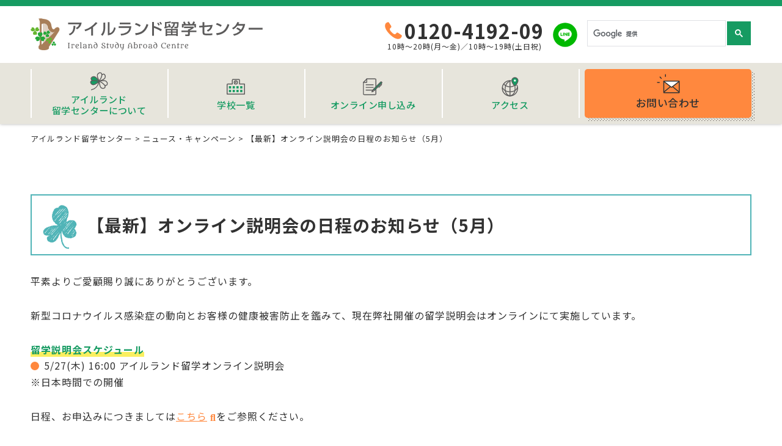

--- FILE ---
content_type: text/html; charset=UTF-8
request_url: https://irl-ryugaku.com/information/1466/
body_size: 8800
content:
<!DOCTYPE html>
<!--[if IE 7]>
<html class="ie ie7" dir="ltr" lang="ja" prefix="og: https://ogp.me/ns#">
<![endif]-->
<!--[if IE 8]>
<html class="ie ie8" dir="ltr" lang="ja" prefix="og: https://ogp.me/ns#">
<![endif]-->
<!--[if !(IE 7) | !(IE 8) ]><!-->
<html dir="ltr" lang="ja" prefix="og: https://ogp.me/ns#">
<!--<![endif]-->
<head>
<meta charset="UTF-8">
<meta name="viewport" content="width=device-width, user-scalable=yes">
<meta http-equiv="X-UA-Compatible" content="IE=edge,chrome=1">
<meta name="format-detection" content="telephone=no">

<!-- OGP設定 -->
<meta property="og:title" content="【最新】オンライン説明会の日程のお知らせ（5月） - アイルランド留学センターアイルランド留学センター" />
<meta property="og:type" content="website" />
<meta property="og:url" content="https://irl-ryugaku.com/information/1466/" />
<meta property="og:image" content="https://irl-ryugaku.com/wp-content/themes/ireland/images/logo.svg" />
<meta property="og:site_name" content="アイルランド留学センター" />
<meta property="og:description" content="アイルランド留学センター" />

<!-- Twitterカード -->
<meta name="twitter:card" content="summary">


<link rel="pingback" href="https://irl-ryugaku.com/xmlrpc.php">
<link rel="shortcut icon" href="https://irl-ryugaku.com/wp-content/themes/ireland/images/favicon.ico">
<link rel="stylesheet" href="https://irl-ryugaku.com/wp-content/themes/ireland/css/layout.css" media="all" />
<link href="https://fonts.googleapis.com/css?family=M+PLUS+Rounded+1c|Metamorphous|Noto+Sans+JP:400,500,700&display=swap&subset=japanese" rel="stylesheet">
<link rel="stylesheet" href="https://code.ionicframework.com/ionicons/2.0.1/css/ionicons.min.css">
<script src="https://kit.fontawesome.com/29ce822b68.js"></script>
<!-- Global site tag (gtag.js) - Google Analytics -->
<script async src="https://www.googletagmanager.com/gtag/js?id=UA-2898275-52"></script>
<script>
  window.dataLayer = window.dataLayer || [];
  function gtag(){dataLayer.push(arguments);}
  gtag('js', new Date());

  gtag('config', 'UA-2898275-52');
</script>


		<!-- All in One SEO 4.7.3 - aioseo.com -->
		<title>【最新】オンライン説明会の日程のお知らせ（5月） - アイルランド留学センター</title>
		<meta name="description" content="平素よりご愛顧賜り誠にありがとうございます。 新型コロナウイルス感染症の動向とお客様の健康被害防止を鑑みて、現" />
		<meta name="robots" content="max-image-preview:large" />
		<link rel="canonical" href="https://irl-ryugaku.com/information/1466/" />
		<meta name="generator" content="All in One SEO (AIOSEO) 4.7.3" />
		<meta property="og:locale" content="ja_JP" />
		<meta property="og:site_name" content="アイルランド留学センター - アイルランド留学センター" />
		<meta property="og:type" content="article" />
		<meta property="og:title" content="【最新】オンライン説明会の日程のお知らせ（5月） - アイルランド留学センター" />
		<meta property="og:description" content="平素よりご愛顧賜り誠にありがとうございます。 新型コロナウイルス感染症の動向とお客様の健康被害防止を鑑みて、現" />
		<meta property="og:url" content="https://irl-ryugaku.com/information/1466/" />
		<meta property="article:published_time" content="2021-04-25T23:11:07+00:00" />
		<meta property="article:modified_time" content="2024-02-09T04:39:55+00:00" />
		<meta name="twitter:card" content="summary" />
		<meta name="twitter:title" content="【最新】オンライン説明会の日程のお知らせ（5月） - アイルランド留学センター" />
		<meta name="twitter:description" content="平素よりご愛顧賜り誠にありがとうございます。 新型コロナウイルス感染症の動向とお客様の健康被害防止を鑑みて、現" />
		<script type="application/ld+json" class="aioseo-schema">
			{"@context":"https:\/\/schema.org","@graph":[{"@type":"BlogPosting","@id":"https:\/\/irl-ryugaku.com\/information\/1466\/#blogposting","name":"\u3010\u6700\u65b0\u3011\u30aa\u30f3\u30e9\u30a4\u30f3\u8aac\u660e\u4f1a\u306e\u65e5\u7a0b\u306e\u304a\u77e5\u3089\u305b\uff085\u6708\uff09 - \u30a2\u30a4\u30eb\u30e9\u30f3\u30c9\u7559\u5b66\u30bb\u30f3\u30bf\u30fc","headline":"\u3010\u6700\u65b0\u3011\u30aa\u30f3\u30e9\u30a4\u30f3\u8aac\u660e\u4f1a\u306e\u65e5\u7a0b\u306e\u304a\u77e5\u3089\u305b\uff085\u6708\uff09","author":{"@id":"https:\/\/irl-ryugaku.com\/author\/ireland2020deow\/#author"},"publisher":{"@id":"https:\/\/irl-ryugaku.com\/#organization"},"datePublished":"2021-04-26T08:11:07+09:00","dateModified":"2024-02-09T13:39:55+09:00","inLanguage":"ja","mainEntityOfPage":{"@id":"https:\/\/irl-ryugaku.com\/information\/1466\/#webpage"},"isPartOf":{"@id":"https:\/\/irl-ryugaku.com\/information\/1466\/#webpage"},"articleSection":"\u30cb\u30e5\u30fc\u30b9\u30fb\u30ad\u30e3\u30f3\u30da\u30fc\u30f3"},{"@type":"BreadcrumbList","@id":"https:\/\/irl-ryugaku.com\/information\/1466\/#breadcrumblist","itemListElement":[{"@type":"ListItem","@id":"https:\/\/irl-ryugaku.com\/#listItem","position":1,"name":"\u5bb6","item":"https:\/\/irl-ryugaku.com\/","nextItem":"https:\/\/irl-ryugaku.com\/information\/#listItem"},{"@type":"ListItem","@id":"https:\/\/irl-ryugaku.com\/information\/#listItem","position":2,"name":"\u30cb\u30e5\u30fc\u30b9\u30fb\u30ad\u30e3\u30f3\u30da\u30fc\u30f3","previousItem":"https:\/\/irl-ryugaku.com\/#listItem"}]},{"@type":"Organization","@id":"https:\/\/irl-ryugaku.com\/#organization","name":"\u30a2\u30a4\u30eb\u30e9\u30f3\u30c9\u7559\u5b66\u30bb\u30f3\u30bf\u30fc","description":"\u30a2\u30a4\u30eb\u30e9\u30f3\u30c9\u7559\u5b66\u30bb\u30f3\u30bf\u30fc","url":"https:\/\/irl-ryugaku.com\/"},{"@type":"Person","@id":"https:\/\/irl-ryugaku.com\/author\/ireland2020deow\/#author","url":"https:\/\/irl-ryugaku.com\/author\/ireland2020deow\/","name":"ireland2020deow","image":{"@type":"ImageObject","@id":"https:\/\/irl-ryugaku.com\/information\/1466\/#authorImage","url":"https:\/\/secure.gravatar.com\/avatar\/9fd7838ba76bdaa8ed0ad284971e42a3?s=96&d=mm&r=g","width":96,"height":96,"caption":"ireland2020deow"}},{"@type":"WebPage","@id":"https:\/\/irl-ryugaku.com\/information\/1466\/#webpage","url":"https:\/\/irl-ryugaku.com\/information\/1466\/","name":"\u3010\u6700\u65b0\u3011\u30aa\u30f3\u30e9\u30a4\u30f3\u8aac\u660e\u4f1a\u306e\u65e5\u7a0b\u306e\u304a\u77e5\u3089\u305b\uff085\u6708\uff09 - \u30a2\u30a4\u30eb\u30e9\u30f3\u30c9\u7559\u5b66\u30bb\u30f3\u30bf\u30fc","description":"\u5e73\u7d20\u3088\u308a\u3054\u611b\u9867\u8cdc\u308a\u8aa0\u306b\u3042\u308a\u304c\u3068\u3046\u3054\u3056\u3044\u307e\u3059\u3002 \u65b0\u578b\u30b3\u30ed\u30ca\u30a6\u30a4\u30eb\u30b9\u611f\u67d3\u75c7\u306e\u52d5\u5411\u3068\u304a\u5ba2\u69d8\u306e\u5065\u5eb7\u88ab\u5bb3\u9632\u6b62\u3092\u9451\u307f\u3066\u3001\u73fe","inLanguage":"ja","isPartOf":{"@id":"https:\/\/irl-ryugaku.com\/#website"},"breadcrumb":{"@id":"https:\/\/irl-ryugaku.com\/information\/1466\/#breadcrumblist"},"author":{"@id":"https:\/\/irl-ryugaku.com\/author\/ireland2020deow\/#author"},"creator":{"@id":"https:\/\/irl-ryugaku.com\/author\/ireland2020deow\/#author"},"datePublished":"2021-04-26T08:11:07+09:00","dateModified":"2024-02-09T13:39:55+09:00"},{"@type":"WebSite","@id":"https:\/\/irl-ryugaku.com\/#website","url":"https:\/\/irl-ryugaku.com\/","name":"\u30a2\u30a4\u30eb\u30e9\u30f3\u30c9\u7559\u5b66\u30bb\u30f3\u30bf\u30fc","description":"\u30a2\u30a4\u30eb\u30e9\u30f3\u30c9\u7559\u5b66\u30bb\u30f3\u30bf\u30fc","inLanguage":"ja","publisher":{"@id":"https:\/\/irl-ryugaku.com\/#organization"}}]}
		</script>
		<!-- All in One SEO -->

<link rel="alternate" type="application/rss+xml" title="アイルランド留学センター &raquo; 【最新】オンライン説明会の日程のお知らせ（5月） のコメントのフィード" href="https://irl-ryugaku.com/information/1466/feed/" />
<script type="text/javascript">
/* <![CDATA[ */
window._wpemojiSettings = {"baseUrl":"https:\/\/s.w.org\/images\/core\/emoji\/15.0.3\/72x72\/","ext":".png","svgUrl":"https:\/\/s.w.org\/images\/core\/emoji\/15.0.3\/svg\/","svgExt":".svg","source":{"concatemoji":"https:\/\/irl-ryugaku.com\/wp-includes\/js\/wp-emoji-release.min.js?ver=6.6.2"}};
/*! This file is auto-generated */
!function(i,n){var o,s,e;function c(e){try{var t={supportTests:e,timestamp:(new Date).valueOf()};sessionStorage.setItem(o,JSON.stringify(t))}catch(e){}}function p(e,t,n){e.clearRect(0,0,e.canvas.width,e.canvas.height),e.fillText(t,0,0);var t=new Uint32Array(e.getImageData(0,0,e.canvas.width,e.canvas.height).data),r=(e.clearRect(0,0,e.canvas.width,e.canvas.height),e.fillText(n,0,0),new Uint32Array(e.getImageData(0,0,e.canvas.width,e.canvas.height).data));return t.every(function(e,t){return e===r[t]})}function u(e,t,n){switch(t){case"flag":return n(e,"\ud83c\udff3\ufe0f\u200d\u26a7\ufe0f","\ud83c\udff3\ufe0f\u200b\u26a7\ufe0f")?!1:!n(e,"\ud83c\uddfa\ud83c\uddf3","\ud83c\uddfa\u200b\ud83c\uddf3")&&!n(e,"\ud83c\udff4\udb40\udc67\udb40\udc62\udb40\udc65\udb40\udc6e\udb40\udc67\udb40\udc7f","\ud83c\udff4\u200b\udb40\udc67\u200b\udb40\udc62\u200b\udb40\udc65\u200b\udb40\udc6e\u200b\udb40\udc67\u200b\udb40\udc7f");case"emoji":return!n(e,"\ud83d\udc26\u200d\u2b1b","\ud83d\udc26\u200b\u2b1b")}return!1}function f(e,t,n){var r="undefined"!=typeof WorkerGlobalScope&&self instanceof WorkerGlobalScope?new OffscreenCanvas(300,150):i.createElement("canvas"),a=r.getContext("2d",{willReadFrequently:!0}),o=(a.textBaseline="top",a.font="600 32px Arial",{});return e.forEach(function(e){o[e]=t(a,e,n)}),o}function t(e){var t=i.createElement("script");t.src=e,t.defer=!0,i.head.appendChild(t)}"undefined"!=typeof Promise&&(o="wpEmojiSettingsSupports",s=["flag","emoji"],n.supports={everything:!0,everythingExceptFlag:!0},e=new Promise(function(e){i.addEventListener("DOMContentLoaded",e,{once:!0})}),new Promise(function(t){var n=function(){try{var e=JSON.parse(sessionStorage.getItem(o));if("object"==typeof e&&"number"==typeof e.timestamp&&(new Date).valueOf()<e.timestamp+604800&&"object"==typeof e.supportTests)return e.supportTests}catch(e){}return null}();if(!n){if("undefined"!=typeof Worker&&"undefined"!=typeof OffscreenCanvas&&"undefined"!=typeof URL&&URL.createObjectURL&&"undefined"!=typeof Blob)try{var e="postMessage("+f.toString()+"("+[JSON.stringify(s),u.toString(),p.toString()].join(",")+"));",r=new Blob([e],{type:"text/javascript"}),a=new Worker(URL.createObjectURL(r),{name:"wpTestEmojiSupports"});return void(a.onmessage=function(e){c(n=e.data),a.terminate(),t(n)})}catch(e){}c(n=f(s,u,p))}t(n)}).then(function(e){for(var t in e)n.supports[t]=e[t],n.supports.everything=n.supports.everything&&n.supports[t],"flag"!==t&&(n.supports.everythingExceptFlag=n.supports.everythingExceptFlag&&n.supports[t]);n.supports.everythingExceptFlag=n.supports.everythingExceptFlag&&!n.supports.flag,n.DOMReady=!1,n.readyCallback=function(){n.DOMReady=!0}}).then(function(){return e}).then(function(){var e;n.supports.everything||(n.readyCallback(),(e=n.source||{}).concatemoji?t(e.concatemoji):e.wpemoji&&e.twemoji&&(t(e.twemoji),t(e.wpemoji)))}))}((window,document),window._wpemojiSettings);
/* ]]> */
</script>
<style id='wp-emoji-styles-inline-css' type='text/css'>

	img.wp-smiley, img.emoji {
		display: inline !important;
		border: none !important;
		box-shadow: none !important;
		height: 1em !important;
		width: 1em !important;
		margin: 0 0.07em !important;
		vertical-align: -0.1em !important;
		background: none !important;
		padding: 0 !important;
	}
</style>
<link rel='stylesheet' id='wp-block-library-css' href='https://irl-ryugaku.com/wp-includes/css/dist/block-library/style.min.css?ver=6.6.2' type='text/css' media='all' />
<style id='classic-theme-styles-inline-css' type='text/css'>
/*! This file is auto-generated */
.wp-block-button__link{color:#fff;background-color:#32373c;border-radius:9999px;box-shadow:none;text-decoration:none;padding:calc(.667em + 2px) calc(1.333em + 2px);font-size:1.125em}.wp-block-file__button{background:#32373c;color:#fff;text-decoration:none}
</style>
<style id='global-styles-inline-css' type='text/css'>
:root{--wp--preset--aspect-ratio--square: 1;--wp--preset--aspect-ratio--4-3: 4/3;--wp--preset--aspect-ratio--3-4: 3/4;--wp--preset--aspect-ratio--3-2: 3/2;--wp--preset--aspect-ratio--2-3: 2/3;--wp--preset--aspect-ratio--16-9: 16/9;--wp--preset--aspect-ratio--9-16: 9/16;--wp--preset--color--black: #000000;--wp--preset--color--cyan-bluish-gray: #abb8c3;--wp--preset--color--white: #ffffff;--wp--preset--color--pale-pink: #f78da7;--wp--preset--color--vivid-red: #cf2e2e;--wp--preset--color--luminous-vivid-orange: #ff6900;--wp--preset--color--luminous-vivid-amber: #fcb900;--wp--preset--color--light-green-cyan: #7bdcb5;--wp--preset--color--vivid-green-cyan: #00d084;--wp--preset--color--pale-cyan-blue: #8ed1fc;--wp--preset--color--vivid-cyan-blue: #0693e3;--wp--preset--color--vivid-purple: #9b51e0;--wp--preset--gradient--vivid-cyan-blue-to-vivid-purple: linear-gradient(135deg,rgba(6,147,227,1) 0%,rgb(155,81,224) 100%);--wp--preset--gradient--light-green-cyan-to-vivid-green-cyan: linear-gradient(135deg,rgb(122,220,180) 0%,rgb(0,208,130) 100%);--wp--preset--gradient--luminous-vivid-amber-to-luminous-vivid-orange: linear-gradient(135deg,rgba(252,185,0,1) 0%,rgba(255,105,0,1) 100%);--wp--preset--gradient--luminous-vivid-orange-to-vivid-red: linear-gradient(135deg,rgba(255,105,0,1) 0%,rgb(207,46,46) 100%);--wp--preset--gradient--very-light-gray-to-cyan-bluish-gray: linear-gradient(135deg,rgb(238,238,238) 0%,rgb(169,184,195) 100%);--wp--preset--gradient--cool-to-warm-spectrum: linear-gradient(135deg,rgb(74,234,220) 0%,rgb(151,120,209) 20%,rgb(207,42,186) 40%,rgb(238,44,130) 60%,rgb(251,105,98) 80%,rgb(254,248,76) 100%);--wp--preset--gradient--blush-light-purple: linear-gradient(135deg,rgb(255,206,236) 0%,rgb(152,150,240) 100%);--wp--preset--gradient--blush-bordeaux: linear-gradient(135deg,rgb(254,205,165) 0%,rgb(254,45,45) 50%,rgb(107,0,62) 100%);--wp--preset--gradient--luminous-dusk: linear-gradient(135deg,rgb(255,203,112) 0%,rgb(199,81,192) 50%,rgb(65,88,208) 100%);--wp--preset--gradient--pale-ocean: linear-gradient(135deg,rgb(255,245,203) 0%,rgb(182,227,212) 50%,rgb(51,167,181) 100%);--wp--preset--gradient--electric-grass: linear-gradient(135deg,rgb(202,248,128) 0%,rgb(113,206,126) 100%);--wp--preset--gradient--midnight: linear-gradient(135deg,rgb(2,3,129) 0%,rgb(40,116,252) 100%);--wp--preset--font-size--small: 13px;--wp--preset--font-size--medium: 20px;--wp--preset--font-size--large: 36px;--wp--preset--font-size--x-large: 42px;--wp--preset--spacing--20: 0.44rem;--wp--preset--spacing--30: 0.67rem;--wp--preset--spacing--40: 1rem;--wp--preset--spacing--50: 1.5rem;--wp--preset--spacing--60: 2.25rem;--wp--preset--spacing--70: 3.38rem;--wp--preset--spacing--80: 5.06rem;--wp--preset--shadow--natural: 6px 6px 9px rgba(0, 0, 0, 0.2);--wp--preset--shadow--deep: 12px 12px 50px rgba(0, 0, 0, 0.4);--wp--preset--shadow--sharp: 6px 6px 0px rgba(0, 0, 0, 0.2);--wp--preset--shadow--outlined: 6px 6px 0px -3px rgba(255, 255, 255, 1), 6px 6px rgba(0, 0, 0, 1);--wp--preset--shadow--crisp: 6px 6px 0px rgba(0, 0, 0, 1);}:where(.is-layout-flex){gap: 0.5em;}:where(.is-layout-grid){gap: 0.5em;}body .is-layout-flex{display: flex;}.is-layout-flex{flex-wrap: wrap;align-items: center;}.is-layout-flex > :is(*, div){margin: 0;}body .is-layout-grid{display: grid;}.is-layout-grid > :is(*, div){margin: 0;}:where(.wp-block-columns.is-layout-flex){gap: 2em;}:where(.wp-block-columns.is-layout-grid){gap: 2em;}:where(.wp-block-post-template.is-layout-flex){gap: 1.25em;}:where(.wp-block-post-template.is-layout-grid){gap: 1.25em;}.has-black-color{color: var(--wp--preset--color--black) !important;}.has-cyan-bluish-gray-color{color: var(--wp--preset--color--cyan-bluish-gray) !important;}.has-white-color{color: var(--wp--preset--color--white) !important;}.has-pale-pink-color{color: var(--wp--preset--color--pale-pink) !important;}.has-vivid-red-color{color: var(--wp--preset--color--vivid-red) !important;}.has-luminous-vivid-orange-color{color: var(--wp--preset--color--luminous-vivid-orange) !important;}.has-luminous-vivid-amber-color{color: var(--wp--preset--color--luminous-vivid-amber) !important;}.has-light-green-cyan-color{color: var(--wp--preset--color--light-green-cyan) !important;}.has-vivid-green-cyan-color{color: var(--wp--preset--color--vivid-green-cyan) !important;}.has-pale-cyan-blue-color{color: var(--wp--preset--color--pale-cyan-blue) !important;}.has-vivid-cyan-blue-color{color: var(--wp--preset--color--vivid-cyan-blue) !important;}.has-vivid-purple-color{color: var(--wp--preset--color--vivid-purple) !important;}.has-black-background-color{background-color: var(--wp--preset--color--black) !important;}.has-cyan-bluish-gray-background-color{background-color: var(--wp--preset--color--cyan-bluish-gray) !important;}.has-white-background-color{background-color: var(--wp--preset--color--white) !important;}.has-pale-pink-background-color{background-color: var(--wp--preset--color--pale-pink) !important;}.has-vivid-red-background-color{background-color: var(--wp--preset--color--vivid-red) !important;}.has-luminous-vivid-orange-background-color{background-color: var(--wp--preset--color--luminous-vivid-orange) !important;}.has-luminous-vivid-amber-background-color{background-color: var(--wp--preset--color--luminous-vivid-amber) !important;}.has-light-green-cyan-background-color{background-color: var(--wp--preset--color--light-green-cyan) !important;}.has-vivid-green-cyan-background-color{background-color: var(--wp--preset--color--vivid-green-cyan) !important;}.has-pale-cyan-blue-background-color{background-color: var(--wp--preset--color--pale-cyan-blue) !important;}.has-vivid-cyan-blue-background-color{background-color: var(--wp--preset--color--vivid-cyan-blue) !important;}.has-vivid-purple-background-color{background-color: var(--wp--preset--color--vivid-purple) !important;}.has-black-border-color{border-color: var(--wp--preset--color--black) !important;}.has-cyan-bluish-gray-border-color{border-color: var(--wp--preset--color--cyan-bluish-gray) !important;}.has-white-border-color{border-color: var(--wp--preset--color--white) !important;}.has-pale-pink-border-color{border-color: var(--wp--preset--color--pale-pink) !important;}.has-vivid-red-border-color{border-color: var(--wp--preset--color--vivid-red) !important;}.has-luminous-vivid-orange-border-color{border-color: var(--wp--preset--color--luminous-vivid-orange) !important;}.has-luminous-vivid-amber-border-color{border-color: var(--wp--preset--color--luminous-vivid-amber) !important;}.has-light-green-cyan-border-color{border-color: var(--wp--preset--color--light-green-cyan) !important;}.has-vivid-green-cyan-border-color{border-color: var(--wp--preset--color--vivid-green-cyan) !important;}.has-pale-cyan-blue-border-color{border-color: var(--wp--preset--color--pale-cyan-blue) !important;}.has-vivid-cyan-blue-border-color{border-color: var(--wp--preset--color--vivid-cyan-blue) !important;}.has-vivid-purple-border-color{border-color: var(--wp--preset--color--vivid-purple) !important;}.has-vivid-cyan-blue-to-vivid-purple-gradient-background{background: var(--wp--preset--gradient--vivid-cyan-blue-to-vivid-purple) !important;}.has-light-green-cyan-to-vivid-green-cyan-gradient-background{background: var(--wp--preset--gradient--light-green-cyan-to-vivid-green-cyan) !important;}.has-luminous-vivid-amber-to-luminous-vivid-orange-gradient-background{background: var(--wp--preset--gradient--luminous-vivid-amber-to-luminous-vivid-orange) !important;}.has-luminous-vivid-orange-to-vivid-red-gradient-background{background: var(--wp--preset--gradient--luminous-vivid-orange-to-vivid-red) !important;}.has-very-light-gray-to-cyan-bluish-gray-gradient-background{background: var(--wp--preset--gradient--very-light-gray-to-cyan-bluish-gray) !important;}.has-cool-to-warm-spectrum-gradient-background{background: var(--wp--preset--gradient--cool-to-warm-spectrum) !important;}.has-blush-light-purple-gradient-background{background: var(--wp--preset--gradient--blush-light-purple) !important;}.has-blush-bordeaux-gradient-background{background: var(--wp--preset--gradient--blush-bordeaux) !important;}.has-luminous-dusk-gradient-background{background: var(--wp--preset--gradient--luminous-dusk) !important;}.has-pale-ocean-gradient-background{background: var(--wp--preset--gradient--pale-ocean) !important;}.has-electric-grass-gradient-background{background: var(--wp--preset--gradient--electric-grass) !important;}.has-midnight-gradient-background{background: var(--wp--preset--gradient--midnight) !important;}.has-small-font-size{font-size: var(--wp--preset--font-size--small) !important;}.has-medium-font-size{font-size: var(--wp--preset--font-size--medium) !important;}.has-large-font-size{font-size: var(--wp--preset--font-size--large) !important;}.has-x-large-font-size{font-size: var(--wp--preset--font-size--x-large) !important;}
:where(.wp-block-post-template.is-layout-flex){gap: 1.25em;}:where(.wp-block-post-template.is-layout-grid){gap: 1.25em;}
:where(.wp-block-columns.is-layout-flex){gap: 2em;}:where(.wp-block-columns.is-layout-grid){gap: 2em;}
:root :where(.wp-block-pullquote){font-size: 1.5em;line-height: 1.6;}
</style>
<link rel='stylesheet' id='contact-form-7-css' href='https://irl-ryugaku.com/wp-content/plugins/contact-form-7/includes/css/styles.css?ver=5.0.4' type='text/css' media='all' />
<link rel="https://api.w.org/" href="https://irl-ryugaku.com/wp-json/" /><link rel="alternate" title="JSON" type="application/json" href="https://irl-ryugaku.com/wp-json/wp/v2/posts/1466" /><link rel="EditURI" type="application/rsd+xml" title="RSD" href="https://irl-ryugaku.com/xmlrpc.php?rsd" />
<meta name="generator" content="WordPress 6.6.2" />
<link rel='shortlink' href='https://irl-ryugaku.com/?p=1466' />
<link rel="alternate" title="oEmbed (JSON)" type="application/json+oembed" href="https://irl-ryugaku.com/wp-json/oembed/1.0/embed?url=https%3A%2F%2Firl-ryugaku.com%2Finformation%2F1466%2F" />
<link rel="alternate" title="oEmbed (XML)" type="text/xml+oembed" href="https://irl-ryugaku.com/wp-json/oembed/1.0/embed?url=https%3A%2F%2Firl-ryugaku.com%2Finformation%2F1466%2F&#038;format=xml" />
</head>

<body class="post-template-default single single-post postid-1466 single-format-standard">
<div id="container_wrap">

<header>
  <div class="sp_header">
    <div class="sp_logo">
      <a href="https://irl-ryugaku.com/"><img src="https://irl-ryugaku.com/wp-content/themes/ireland/images/logo.svg" alt="アイルランド留学センター" class="logo"></a>
    </div>
    <a href="tel:0120-4192-09" class="sp_tel"><img src="https://irl-ryugaku.com/wp-content/themes/ireland/images/icon_menu_tel.svg" alt="tel"></a>
    <button class="menu-trigger"><img src="https://irl-ryugaku.com/wp-content/themes/ireland/images/icon_menu.svg" alt="メニューボタン"></button>
    <div id="overlay">
      <nav class="sp_navi">
        <ul>
          <li><a href="https://irl-ryugaku.com/reason/"><span class="icon_gnavi_about">アイルランド留学センターについて</span></a></li>
          <li><a href="https://irl-ryugaku.com/school/"><span class="icon_gnavi_school">学校一覧</span></a></li>
          <li><a href="https://irl-ryugaku.com/contact/"><span class="icon_gnavi_enqire">お問い合わせ</span></a></li>
          <li><a href="https://irl-ryugaku.com/online-booking/"><span class="icon_gnavi_application">オンライン申し込み</span></a></li>
          <li><a href="https://irl-ryugaku.com/access/"><span class="icon_gnavi_access">アクセス</span></a></li>
        </ul>
      </nav>
      <div class="sp_header_bottom">
        <script async src="https://cse.google.com/cse.js?cx=006111395901627952860:mmt3ihu-iwk"></script>
        <div class="search"><div class="gcse-search"></div></div>
        <div class="sp_line">
          <a href="https://line.me/R/ti/p/%40lxb1873i" target="_blank"><img src="https://irl-ryugaku.com/wp-content/themes/ireland/images/icon_line.svg" alt="LINE"></a>
        </div>
      </div>
      <button class="menu-trigger"><img src="https://irl-ryugaku.com/wp-content/themes/ireland/images/icon_menu_close.svg" alt="閉じる"></button>
    </div>
  </div>
  <div class="header_box">
    <div class="inner">
    <div class="header_left">
      <h1 class="header_ttl"><a href="https://irl-ryugaku.com/"><img src="https://irl-ryugaku.com/wp-content/themes/ireland/images/logo.svg" alt="アイルランド留学センター" class="logo"></a></h1>
    </div>
    <div class="header_right">
      <!-- <p class="header_tel"><span class="number">0120-4192-09</span><span class="time">受付時間10時～19時</span></p> -->
      <p class="header_tel"><span class="number">0120-4192-09</span><span class="time">10時～20時(月～金)／10時～19時(土日祝)</span></p>
      <div class="header_line"><a href="https://line.me/R/ti/p/%40lxb1873i" target="_blank"><img src="https://irl-ryugaku.com/wp-content/themes/ireland/images/icon_line.svg" alt=""></a></div>
      <script async src="https://cse.google.com/cse.js?cx=006111395901627952860:mmt3ihu-iwk"></script>
      <div class="search"><div class="gcse-search"></div></div>
    </div>
    </div>
  </div><!-- ] headerBox -->
  <nav id="gnavi">
    <ul>
      <li><a href="https://irl-ryugaku.com/reason/"><span class="icon_gnavi_about">アイルランド<br>留学センターについて</span></a></li>
      <li><a href="https://irl-ryugaku.com/school/"><span class="icon_gnavi_school">学校一覧</span></a></li>
      <li><a href="https://irl-ryugaku.com/online-booking/"><span class="icon_gnavi_application">オンライン申し込み</span></a></li>
      <li><a href="https://irl-ryugaku.com/access/"><span class="icon_gnavi_access">アクセス</span></a></li>
      <li><a href="https://irl-ryugaku.com/contact/"><span class="icon_gnavi_enqire">お問い合わせ</span></a></li>
    </ul>
  </nav>
</header>
<div id="container">

<div id="list_breadcrumb" typeof="BreadcrumbList" vocab="http://schema.org/">
<div class="inner">
<!-- Breadcrumb NavXT 7.3.1 -->
<span property="itemListElement" typeof="ListItem"><a property="item" typeof="WebPage" title="アイルランド留学センターへ移動する" href="https://irl-ryugaku.com" class="home" ><span property="name">アイルランド留学センター</span></a><meta property="position" content="1"></span> &gt; <span property="itemListElement" typeof="ListItem"><a property="item" typeof="WebPage" title="Go to the ニュース・キャンペーン カテゴリー archives." href="https://irl-ryugaku.com/information/" class="taxonomy category" ><span property="name">ニュース・キャンペーン</span></a><meta property="position" content="2"></span> &gt; <span property="itemListElement" typeof="ListItem"><span property="name" class="post post-post current-item">【最新】オンライン説明会の日程のお知らせ（5月）</span><meta property="url" content="https://irl-ryugaku.com/information/1466/"><meta property="position" content="3"></span></div>
</div>


<div class="section_wrap">
  <div class="inner">
    <div class="section">
      <div class="article">
        <h1 class="article_ttl news">【最新】オンライン説明会の日程のお知らせ（5月）</h1>
                平素よりご愛顧賜り誠にありがとうございます。<br />
<br />
新型コロナウイルス感染症の動向とお客様の健康被害防止を鑑みて、現在弊社開催の留学説明会はオンラインにて実施しています。<br />
<br />
<span class="txt_highlight">留学説明会スケジュール</span><br />
<ul class="list_dot">
<li>5/27(木) 16:00 アイルランド留学オンライン説明会</li>
</ul>
※日本時間での開催<br />
<br />
日程、お申込みにつきましては<a href="/seminar-form/" class="link_internal">こちら</a>をご参照ください。              </div>
            <div class="btn_color orange ce btn_bottom"><a href="/seminar-form/">説明会予約はこちら</a></div>
            <p class="article_date">更新日 2021.04.26</p>
      <ul class="paginationList">
        <li class="prev"><a href="https://irl-ryugaku.com/information/1452/" rel="prev">【最新】オンライン説明会の日程のお知らせ（4月）</a></li>
        <li class="middle"><a href="https://irl-ryugaku.com/information/">一覧へ</a></li>
        <li class="next"><a href="https://irl-ryugaku.com/information/1379/" rel="next">Emerald Cultural Instituteよりキャンペーンのお知らせ</a></li>
      </ul>
    </div>
    <div class="section">
      <div class="info_wrap clip">
        <h2 class="main_ttl txt_s"><span class="en">NEWS &amp; PROMOTION</span><span>最新の記事</span></h2>
        <ul class="list_info cait-sith">
                  <li>
            <a href="https://irl-ryugaku.com/information/2872/">
              <p>
                <span class="list_info_campaign">キャンペーン</span>                <span class="list_info_day">2026.01.29</span>
                <span class="list_info_desc">【Twin English Centre】ダブリン校限定プロモーション</span>
              </p>
            </a>
          </li>
                  <li>
            <a href="https://irl-ryugaku.com/information/2869/">
              <p>
                <span class="list_info_campaign">キャンペーン</span>                <span class="list_info_day">2026.01.26</span>
                <span class="list_info_desc">【Atlas Language School】6月までのお申込みで授業料割引！</span>
              </p>
            </a>
          </li>
                  <li>
            <a href="https://irl-ryugaku.com/information/2859/">
              <p>
                <span class="list_info_campaign">キャンペーン</span>                <span class="list_info_day">2026.01.19</span>
                <span class="list_info_desc">【ISE ダブリン校・ウォーターフォード校】2026年ウィンタープロモーション</span>
              </p>
            </a>
          </li>
                        </ul>
      </div>
    </div>
  </div>
</div>

</div><!-- ] container END -->

<footer><div id="footer">
  <div class="footer_top">
    <div class="inner">
      <div class="footer_logo">
        <a href="https://irl-ryugaku.com/"><img decoding="async" src="https://irl-ryugaku.com/wp-content/themes/ireland/images/logo.svg" alt="アイルランド留学センター"></a><br />
      </div>
      <!-- <p class="footer_tel"><span class="number">0120-4192-09</span><span class="time">受付時間10時～19時</span></p> --><br />
      <p class="footer_tel"><span class="number">0120-4192-09</span><span class="time">10時～20時(月～金)／10時～19時(土日祝)</span></p>
    </div>
  </div>
  <div class="footer_box">
    <div class="inner">
      <ul class="footer_navi">
        <li>
          <p class="footer_navi_ttl">アイルランド留学情報</p>
          <ul class="col_02">
            <li>
              <ul>
                <li><a href="https://irl-ryugaku.com/language/">語学留学</a></li>
                <li><a href="https://irl-ryugaku.com/working-holiday/">ワーキングホリデー</a></li>
                <li><a href="https://irl-ryugaku.com/junior-family/">ジュニア・親子留学</a></li>
              </ul>
            </li>
            <li>
              <ul>
                <li><a href="https://irl-ryugaku.com/horseriding/">乗馬留学</a></li>
                <li><a href="https://irl-ryugaku.com/recommended-schools/">特徴別おすすめの学校</a></li>
                <li><a href="https://irl-ryugaku.com/cost-month/">アイルランド留学の費用</a></li>
              </ul>
            </li>
          </ul>
        </li>
        <li>
          <p class="footer_navi_ttl">運営会社</p>
          <ul class="col_02">
            <li>
              <ul>
                <li><a href="https://irl-ryugaku.com/company/">会社概要</a></li>
                <li><a href="https://irl-ryugaku.com/qa/">Q&amp;A</a></li>
                <li><a href="https://irl-ryugaku.com/support/">サポート内容</a></li>
                <li><a href="https://irl-ryugaku.com/reason/">選ばれる理由</a></li>
              </ul>
            </li>
            <li>
              <ul>
                <li><a href="https://storage.googleapis.com/world-study-prod/media/public_files/privacy_policy.pdf" target="_blank" rel="noopener">個人情報保護方針</a></li>
                <li><a href="https://irl-ryugaku.com/career/">キャリアサポート</a></li>
                <li><a href="https://irl-ryugaku.com/access/">アクセス</a></li>
              </ul>
            </li>
          </ul>
        </li>
        <li>
          <p class="footer_navi_ttl">お問い合わせ</p>
          <ul>
            <li><a href="https://irl-ryugaku.com/contact/">お問い合わせ</a></li>
            <li><a href="https://irl-ryugaku.com/seminar-form/">説明会予約</a></li>
            <li><a href="https://irl-ryugaku.com/online-booking/">オンライン申し込み</a></li>
            <li><a href="https://irl-ryugaku.com/cs-harassment-policy/">カスタマーハラスメントに対する行動指針</a></li>
          </ul>
        </li>
      </ul>
    </div>
  </div><!-- ] footer_box END --></div><!-- ] footer END --><p class="copy">© 2024 Copyright © 2020 アイルランド留学センター All Rights Reserved.</p>
</footer>

<a href="#"><div id="page-top"></div></a>
</div><!-- ] containerWrap END -->
<div class="contact_following">
  <div class="contact_following-btn"><a class="modal_open"><span>お問い合わせ・説明会予約</span></a></div>
</div>

<div id="modal_contact">
  <div class="modal_box">
    <ul class="modal_button">
      <li><a href="https://irl-ryugaku.com/contact/"><span class="modal_button_mail">メール・見積・カウンセリング</span></a></li>
      <li><a href="https://irl-ryugaku.com/seminar-form/"><span class="modal_button_seminar">説明会予約</span></a></li>
      <li><a href="https://irl-ryugaku.com/online-booking/"><span class="modal_button_application">オンライン申し込み</span></a></li>
    </ul>
    <a id="modal_close" class="button_close"><img src="https://irl-ryugaku.com/wp-content/themes/ireland/images/icon_modal_close.svg" alt="close"></a>
  </div>
</div>

<script src="https://ajax.googleapis.com/ajax/libs/jquery/2.2.4/jquery.min.js"></script>
<script src="https://irl-ryugaku.com/wp-content/themes/ireland/js/slick.min.js"></script>
<script src="https://irl-ryugaku.com/wp-content/themes/ireland/js/base.js"></script>
<script src="https://irl-ryugaku.com/wp-content/themes/ireland/js/lightbox.js"></script>
<script src="https://irl-ryugaku.com/wp-content/themes/ireland/js/scroll-hint.min.js"></script>
<script src="https://irl-ryugaku.com/wp-content/themes/ireland/js/ofi.min.js"></script>
<script>
  objectFitImages('img.fit,img.fit_c');
</script>
<script src="https://irl-ryugaku.com/wp-content/themes/ireland/js/scroll-hint.min.js"></script>
<script>
new ScrollHint('.table-wrap',{
  i18n: {
    scrollable: ''
  }
});
</script>


<!--[if lt IE 9]>
<script src="http://css3-mediaqueries-js.googlecode.com/svn/trunk/css3-mediaqueries.js"></script>
<![endif]-->
<script type="text/javascript" src="https://irl-ryugaku.com/wp-includes/js/jquery/jquery.min.js?ver=3.7.1" id="jquery-core-js"></script>
<script type="text/javascript" src="https://irl-ryugaku.com/wp-includes/js/jquery/jquery-migrate.min.js?ver=3.4.1&#039; defer charset=&#039;UTF-8" id="jquery-migrate-js"></script>
<script type="text/javascript" id="contact-form-7-js-extra">
/* <![CDATA[ */
var wpcf7 = {"apiSettings":{"root":"https:\/\/irl-ryugaku.com\/wp-json\/contact-form-7\/v1","namespace":"contact-form-7\/v1"},"recaptcha":{"messages":{"empty":"\u3042\u306a\u305f\u304c\u30ed\u30dc\u30c3\u30c8\u3067\u306f\u306a\u3044\u3053\u3068\u3092\u8a3c\u660e\u3057\u3066\u304f\u3060\u3055\u3044\u3002"}}};
/* ]]> */
</script>
<script type="text/javascript" src="https://irl-ryugaku.com/wp-content/plugins/contact-form-7/includes/js/scripts.js?ver=5.0.4&#039; defer charset=&#039;UTF-8" id="contact-form-7-js"></script>

</body>
</html>

--- FILE ---
content_type: text/css
request_url: https://irl-ryugaku.com/wp-content/themes/ireland/css/layout.css
body_size: 26791
content:
@charset "UTF-8";
/**
 * Foundation for Sites by ZURB
 * Version 6.2.3
 * foundation.zurb.com
 * Licensed under MIT Open Source
 */
/*!
 *  Font Awesome 4.6.3 by @davegandy - http://fontawesome.io - @fontawesome
 *  License - http://fontawesome.io/license (Font: SIL OFL 1.1, CSS: MIT License)
 */
/* FONT PATH
 * -------------------------- */
/* HTML5 display definitions
     ========================================================================== */
/**
   * Correct `block` display not defined for any HTML5 element in IE 8/9.
   * Correct `block` display not defined for `details` or `summary` in IE 10/11
   * and Firefox.
   * Correct `block` display not defined for `main` in IE 11.
   */
article, aside, details, figcaption, figure, footer, header, hgroup, main, menu, nav, section, summary {
  display: block;
}

/* Links
     ========================================================================== */
/**
   * Address styling not present in IE 8/9.
   */
mark {
  background: #ff0;
  color: #000;
}

/**
   * Address inconsistent and variable font size in all browsers.
   */
small {
  font-size: 80%;
}

/**
   * Prevent `sub` and `sup` affecting `line-height` in all browsers.
   */
/* Embedded content
     ========================================================================== */
/**
   * Remove border when inside `a` element in IE 8/9/10.
   */
img {
  border: 0;
}

/**
   * Correct overflow not hidden in IE 9/10/11.
   */
svg:not(:root) {
  overflow: hidden;
}

/* Grouping content
     ========================================================================== */
/**
   * Address margin not present in IE 8/9 and Safari.
   */
figure {
  margin: 1em 40px;
}

/**
   * Address differences between Firefox and other browsers.
   */
/**
   * Address odd `em`-unit font size rendering in all browsers.
   */
code, kbd, pre, samp {
  font-family: monospace, monospace;
  font-size: 1em;
}

/* Tables
     ========================================================================== */
/**
   * Remove most spacing between table cells.
   */
table {
  border-collapse: collapse;
  border-spacing: 0;
}

td, th {
  padding: 0;
}

html {
  font-size: 100%;
  -webkit-box-sizing: border-box;
          box-sizing: border-box;
}

.row {
  max-width: 75rem;
  margin-left: auto;
  margin-right: auto;
}

.row::before {
  content: ' ';
  display: table;
}

.row::after {
  content: ' ';
  display: table;
  clear: both;
}

.row.collapse > .column, .row.collapse > .columns {
  padding-left: 0;
  padding-right: 0;
}

.row .row {
  max-width: none;
  margin-left: -0.625rem;
  margin-right: -0.625rem;
}

.row .row.collapse {
  margin-left: 0;
  margin-right: 0;
}

.row.expanded {
  max-width: none;
}

.row.expanded .row {
  margin-left: auto;
  margin-right: auto;
}

@media screen and (min-width: 40em) {
  .row .row {
    margin-left: -0.9375rem;
    margin-right: -0.9375rem;
  }
}

.column, .columns {
  width: 100%;
  float: left;
  padding-left: 0.625rem;
  padding-right: 0.625rem;
}

@media screen and (min-width: 40em) {
  .column, .columns {
    padding-left: 0.9375rem;
    padding-right: 0.9375rem;
  }
}

.column:last-child:not(:first-child), .columns:last-child:not(:first-child) {
  float: right;
}

.column.end:last-child:last-child, .end.columns:last-child:last-child {
  float: left;
}

.column.row.row {
  float: none;
}

.row.row.columns {
  float: none;
}

.row .column.row.row, .row .row.row.columns {
  padding-left: 0;
  padding-right: 0;
  margin-left: 0;
  margin-right: 0;
}

@media screen and (min-width: 64em) {
  .large-1 {
    width: 8.33333%;
  }
  .large-push-1 {
    position: relative;
    left: 8.33333%;
  }
  .large-pull-1 {
    position: relative;
    left: -8.33333%;
  }
  .large-offset-0 {
    margin-left: 0%;
  }
  .large-2 {
    width: 16.66667%;
  }
  .large-push-2 {
    position: relative;
    left: 16.66667%;
  }
  .large-pull-2 {
    position: relative;
    left: -16.66667%;
  }
  .large-offset-1 {
    margin-left: 8.33333%;
  }
  .large-3 {
    width: 25%;
  }
  .large-push-3 {
    position: relative;
    left: 25%;
  }
  .large-pull-3 {
    position: relative;
    left: -25%;
  }
  .large-offset-2 {
    margin-left: 16.66667%;
  }
  .large-4 {
    width: 33.33333%;
  }
  .large-push-4 {
    position: relative;
    left: 33.33333%;
  }
  .large-pull-4 {
    position: relative;
    left: -33.33333%;
  }
  .large-offset-3 {
    margin-left: 25%;
  }
  .large-5 {
    width: 41.66667%;
  }
  .large-push-5 {
    position: relative;
    left: 41.66667%;
  }
  .large-pull-5 {
    position: relative;
    left: -41.66667%;
  }
  .large-offset-4 {
    margin-left: 33.33333%;
  }
  .large-6 {
    width: 50%;
  }
  .large-push-6 {
    position: relative;
    left: 50%;
  }
  .large-pull-6 {
    position: relative;
    left: -50%;
  }
  .large-offset-5 {
    margin-left: 41.66667%;
  }
  .large-7 {
    width: 58.33333%;
  }
  .large-push-7 {
    position: relative;
    left: 58.33333%;
  }
  .large-pull-7 {
    position: relative;
    left: -58.33333%;
  }
  .large-offset-6 {
    margin-left: 50%;
  }
  .large-8 {
    width: 66.66667%;
  }
  .large-push-8 {
    position: relative;
    left: 66.66667%;
  }
  .large-pull-8 {
    position: relative;
    left: -66.66667%;
  }
  .large-offset-7 {
    margin-left: 58.33333%;
  }
  .large-9 {
    width: 75%;
  }
  .large-push-9 {
    position: relative;
    left: 75%;
  }
  .large-pull-9 {
    position: relative;
    left: -75%;
  }
  .large-offset-8 {
    margin-left: 66.66667%;
  }
  .large-10 {
    width: 83.33333%;
  }
  .large-push-10 {
    position: relative;
    left: 83.33333%;
  }
  .large-pull-10 {
    position: relative;
    left: -83.33333%;
  }
  .large-offset-9 {
    margin-left: 75%;
  }
  .large-11 {
    width: 91.66667%;
  }
  .large-push-11 {
    position: relative;
    left: 91.66667%;
  }
  .large-pull-11 {
    position: relative;
    left: -91.66667%;
  }
  .large-offset-10 {
    margin-left: 83.33333%;
  }
  .large-12 {
    width: 100%;
  }
  .large-offset-11 {
    margin-left: 91.66667%;
  }
  .large-up-1 > .column, .large-up-1 > .columns {
    width: 100%;
    float: left;
  }
  .large-up-1 > .column:nth-of-type(1n), .large-up-1 > .columns:nth-of-type(1n) {
    clear: none;
  }
  .large-up-1 > .column:nth-of-type(1n+1), .large-up-1 > .columns:nth-of-type(1n+1) {
    clear: both;
  }
  .large-up-1 > .column:last-child, .large-up-1 > .columns:last-child {
    float: left;
  }
  .large-up-2 > .column, .large-up-2 > .columns {
    width: 50%;
    float: left;
  }
  .large-up-2 > .column:nth-of-type(1n), .large-up-2 > .columns:nth-of-type(1n) {
    clear: none;
  }
  .large-up-2 > .column:nth-of-type(2n+1), .large-up-2 > .columns:nth-of-type(2n+1) {
    clear: both;
  }
  .large-up-2 > .column:last-child, .large-up-2 > .columns:last-child {
    float: left;
  }
  .large-up-3 > .column, .large-up-3 > .columns {
    width: 33.33333%;
    float: left;
  }
  .large-up-3 > .column:nth-of-type(1n), .large-up-3 > .columns:nth-of-type(1n) {
    clear: none;
  }
  .large-up-3 > .column:nth-of-type(3n+1), .large-up-3 > .columns:nth-of-type(3n+1) {
    clear: both;
  }
  .large-up-3 > .column:last-child, .large-up-3 > .columns:last-child {
    float: left;
  }
  .large-up-4 > .column, .large-up-4 > .columns {
    width: 25%;
    float: left;
  }
  .large-up-4 > .column:nth-of-type(1n), .large-up-4 > .columns:nth-of-type(1n) {
    clear: none;
  }
  .large-up-4 > .column:nth-of-type(4n+1), .large-up-4 > .columns:nth-of-type(4n+1) {
    clear: both;
  }
  .large-up-4 > .column:last-child, .large-up-4 > .columns:last-child {
    float: left;
  }
  .large-up-5 > .column, .large-up-5 > .columns {
    width: 20%;
    float: left;
  }
  .large-up-5 > .column:nth-of-type(1n), .large-up-5 > .columns:nth-of-type(1n) {
    clear: none;
  }
  .large-up-5 > .column:nth-of-type(5n+1), .large-up-5 > .columns:nth-of-type(5n+1) {
    clear: both;
  }
  .large-up-5 > .column:last-child, .large-up-5 > .columns:last-child {
    float: left;
  }
  .large-up-6 > .column, .large-up-6 > .columns {
    width: 16.66667%;
    float: left;
  }
  .large-up-6 > .column:nth-of-type(1n), .large-up-6 > .columns:nth-of-type(1n) {
    clear: none;
  }
  .large-up-6 > .column:nth-of-type(6n+1), .large-up-6 > .columns:nth-of-type(6n+1) {
    clear: both;
  }
  .large-up-6 > .column:last-child, .large-up-6 > .columns:last-child {
    float: left;
  }
  .large-up-7 > .column, .large-up-7 > .columns {
    width: 14.28571%;
    float: left;
  }
  .large-up-7 > .column:nth-of-type(1n), .large-up-7 > .columns:nth-of-type(1n) {
    clear: none;
  }
  .large-up-7 > .column:nth-of-type(7n+1), .large-up-7 > .columns:nth-of-type(7n+1) {
    clear: both;
  }
  .large-up-7 > .column:last-child, .large-up-7 > .columns:last-child {
    float: left;
  }
  .large-up-8 > .column, .large-up-8 > .columns {
    width: 12.5%;
    float: left;
  }
  .large-up-8 > .column:nth-of-type(1n), .large-up-8 > .columns:nth-of-type(1n) {
    clear: none;
  }
  .large-up-8 > .column:nth-of-type(8n+1), .large-up-8 > .columns:nth-of-type(8n+1) {
    clear: both;
  }
  .large-up-8 > .column:last-child, .large-up-8 > .columns:last-child {
    float: left;
  }
  .large-collapse > .column, .large-collapse > .columns {
    padding-left: 0;
    padding-right: 0;
  }
  .large-collapse .row {
    margin-left: 0;
    margin-right: 0;
  }
  .expanded.row .large-collapse.row {
    margin-left: 0;
    margin-right: 0;
  }
  .large-uncollapse > .column, .large-uncollapse > .columns {
    padding-left: 0.9375rem;
    padding-right: 0.9375rem;
  }
  .large-centered {
    float: none;
    margin-left: auto;
    margin-right: auto;
  }
  .large-uncentered, .large-push-0, .large-pull-0 {
    position: static;
    margin-left: 0;
    margin-right: 0;
    float: left;
  }
}

h1, h2, h3, h4, h5, h6 {
  /*font-family: "Helvetica Neue", Helvetica, Roboto, Arial, sans-serif;*/
  font-weight: normal;
  font-style: normal;
  color: inherit;
  text-rendering: optimizeLegibility;
  margin-top: 0;
  margin-bottom: 0.5rem;
  /*line-height: 1.4;*/
}

h1 {
  font-size: 1.5rem;
}

h2 {
  font-size: 1.25rem;
}

h3 {
  font-size: 1.1875rem;
}

h4 {
  font-size: 1.125rem;
}

h5 {
  font-size: 1.0625rem;
}

h6 {
  font-size: 1rem;
}

@media screen and (min-width: 40em) {
  /*h1 {
    font-size: 3rem;
  }*/
  h2 {
    font-size: 2.5rem;
  }
  h3 {
    font-size: 1.9375rem;
  }
  h4 {
    font-size: 1.5625rem;
  }
  h5 {
    font-size: 1.25rem;
  }
  h6 {
    font-size: 1rem;
  }
}

ul {
  list-style-type: disc;
  margin-left: 1.25rem;
}

ol {
  margin-left: 1.25rem;
}

ul ul, ol ul, ul ol, ol ol {
  margin-left: 1.25rem;
  margin-bottom: 0;
}

dl {
  margin-bottom: 1rem;
}

dl dt {
  margin-bottom: 0.3rem;
  /*font-weight: bold;*/
}

@media print {
  * {
    background: transparent !important;
    color: black !important;
    -webkit-box-shadow: none !important;
            box-shadow: none !important;
    text-shadow: none !important;
  }
  .show-for-print {
    display: block !important;
  }
  .hide-for-print {
    display: none !important;
  }
  table.show-for-print {
    display: table !important;
  }
  thead.show-for-print {
    display: table-header-group !important;
  }
  tbody.show-for-print {
    display: table-row-group !important;
  }
  tr.show-for-print {
    display: table-row !important;
  }
  td.show-for-print, th.show-for-print {
    display: table-cell !important;
  }
  a {
    text-decoration: underline;
  }
  a:visited {
    text-decoration: underline;
  }
  a[href]:after {
    content: " (" attr(href) ")";
  }
  .ir a:after {
    content: '';
  }
  a[href^='javascript:']:after, a[href^='#']:after {
    content: '';
  }
  abbr[title]:after {
    content: " (" attr(title) ")";
  }
  pre, blockquote {
    border: 1px solid #8a8a8a;
    page-break-inside: avoid;
  }
  thead {
    display: table-header-group;
  }
  tr {
    page-break-inside: avoid;
  }
  img {
    page-break-inside: avoid;
    max-width: 100% !important;
  }
  @page {
    margin: 0.5cm;
  }
  p, h2, h3 {
    orphans: 3;
    widows: 3;
  }
  h2, h3 {
    page-break-after: avoid;
  }
}

body.is-reveal-open {
  overflow: hidden;
}

html.is-reveal-open {
  height: 100%;
  overflow: hidden;
  -webkit-user-select: none;
  -moz-user-select: none;
  -ms-user-select: none;
  user-select: none;
}

html.is-reveal-open body {
  height: 100%;
  overflow: hidden;
  -webkit-user-select: none;
  -moz-user-select: none;
  -ms-user-select: none;
  user-select: none;
}

.reveal-overlay {
  display: none;
  position: fixed;
  top: 0;
  bottom: 0;
  left: 0;
  right: 0;
  z-index: 1005;
  background-color: rgba(10, 10, 10, 0.45);
  overflow-y: scroll;
}

.reveal {
  display: none;
  z-index: 1006;
  padding: 1rem;
  border: 1px solid #cacaca;
  background-color: #fefefe;
  border-radius: 0;
  position: relative;
  top: 100px;
  margin-left: auto;
  margin-right: auto;
  overflow-y: auto;
}

[data-whatinput='mouse'] .reveal {
  outline: 0;
}

@media screen and (min-width: 40em) {
  .reveal {
    min-height: 0;
  }
}

.reveal .column, .reveal .columns {
  min-width: 0;
}

.reveal > :last-child {
  margin-bottom: 0;
}

.reveal.collapse {
  padding: 0;
}

.reveal.full {
  top: 0;
  left: 0;
  width: 100%;
  height: 100%;
  height: 100vh;
  min-height: 100vh;
  max-width: none;
  margin-left: 0;
  border: 0;
  border-radius: 0;
}

.reveal.without-overlay {
  position: fixed;
}

@media screen and (min-width: 40em) {
  .reveal {
    width: 600px;
    max-width: 75rem;
  }
}

@media screen and (min-width: 40em) {
  .reveal .reveal {
    left: auto;
    right: auto;
    margin: 0 auto;
  }
}

@media screen and (min-width: 40em) {
  .reveal.tiny {
    width: 30%;
    max-width: 75rem;
  }
}

@media screen and (min-width: 40em) {
  .reveal.small {
    width: 50%;
    max-width: 75rem;
  }
}

@media screen and (min-width: 40em) {
  .reveal.large {
    width: 90%;
    max-width: 75rem;
  }
}

@media screen and (max-width: 39.9375em) {
  .reveal {
    top: 0;
    left: 0;
    width: 100%;
    height: 100%;
    height: 100vh;
    min-height: 100vh;
    max-width: none;
    margin-left: 0;
    border: 0;
    border-radius: 0;
    background-color: #178e89;
  }
}

div.school-price table {
  width: 100%;
  margin-bottom: 1rem;
  border-radius: 0;
}

div.school-price table thead, div.school-price table tbody, div.school-price table tfoot {
  border: 1px solid #f1f1f1;
  background-color: #fefefe;
}

div.school-price table caption {
  font-weight: bold;
  padding: 0.5rem 0.625rem 0.625rem;
}

div.school-price table thead, div.school-price table tfoot {
  background: #f8f8f8;
  color: #0a0a0a;
}

div.school-price table thead tr, div.school-price table tfoot tr {
  background: transparent;
}

div.school-price table thead th, div.school-price table thead td {
  padding: 0.5rem 0.625rem 0.625rem;
  font-weight: bold;
  text-align: left;
}

div.school-price table tfoot th, div.school-price table tfoot td {
  padding: 0.5rem 0.625rem 0.625rem;
  font-weight: bold;
  text-align: left;
}

div.school-price table tbody tr:nth-child(even) {
  background-color: #f1f1f1;
}

div.school-price table tbody th, div.school-price table tbody td {
  padding: 0.5rem 0.625rem 0.625rem;
}

@media screen and (max-width: 63.9375em) {
  table.stack thead, table.stack tfoot {
    display: none;
  }
  table.stack tr, table.stack th {
    display: block;
  }
  table.stack td {
    display: block;
    border-top: 0;
  }
}

table.scroll {
  display: block;
  width: 100%;
  overflow-x: auto;
}

table.hover tr:hover {
  background-color: #f9f9f9;
}

table.hover tr:nth-of-type(even):hover {
  background-color: #ececec;
}

.table-scroll {
  overflow-x: auto;
}

.table-scroll table {
  width: auto;
}

.title-bar {
  background: #0a0a0a;
  color: #fefefe;
  padding: 0.5rem;
}

.title-bar::before {
  content: ' ';
  display: table;
}

.title-bar::after {
  content: ' ';
  display: table;
  clear: both;
}

.title-bar .menu-icon {
  margin-left: 0.25rem;
  margin-right: 0.25rem;
}

.title-bar-left {
  float: left;
}

.title-bar-right {
  float: right;
  text-align: right;
}

.title-bar-title {
  font-weight: bold;
  vertical-align: middle;
  display: inline-block;
}

.clearfix::before {
  content: ' ';
  display: table;
}

.clearfix::after {
  content: ' ';
  display: table;
  clear: both;
}

.uline {
  color: #379490;
}

.thumb-outer-cover {
  display: inline-block;
  background-color: #ccc;
  background-position: center center;
  background-repeat: no-repeat;
  width: 100%;
  padding: 66% 0 0;
  background-size: cover;
}

.thumb-fig {
  background: #588adc;
  margin-left: auto;
  text-align: center;
  margin-right: auto;
  color: white;
}

/*reset*/
.poplar-cm div.columns {
  padding-left: 0.5rem;
  padding-right: 0.5rem;
}

/*RHD***********************************/
@media (max-width: 1200px) {
  /*cm*/
  section ul li a {
    /*    font-size: 0.685rem !important;
        */
  }
  section li.num-country, section li.num-coment, section li.num-access, section li.num-term {
    font-size: 0.685rem !important;
  }
}

@media (max-width: 1024px) {
  /*common*/
  .row {
    max-width: 100%;
    margin-left: auto;
    margin-right: auto;
  }
}

div#school .main {
  padding-top: 1.5rem;
  padding-bottom: 1.5rem;
}

/*outline*/
.outline h3, .outline h2 {
  font-weight: bold;
  font-size: 1.8rem;
  line-height: 1.0;
  margin-bottom: 0;
}

.outline div.h1-outline {
  display: -webkit-box;
  display: -ms-flexbox;
  display: flex;
}

.outline div.country1 i {
  display: inline-block;
  width: 3rem;
  height: auto;
  background: url(../img/common/icon_con_1.png) left top no-repeat;
  background-size: contain;
  margin-right: .5rem;
}

/*campaign-box*/
/*table.school-data*/
/*add-button*/
section.school-cm .add-wr {
  position: relative;
}

section .add-mylist a, section .add-contribution a, section .add-share a {
  display: -webkit-box;
  display: -ms-flexbox;
  display: flex;
  position: absolute;
  bottom: -3rem;
  background: #eeeded;
  color: #292929;
  padding: .5rem .5rem;
  -webkit-box-align: center;
      -ms-flex-align: center;
          align-items: center;
  text-align: left;
  font-weight: bold;
  z-index: 3;
}

section .add-mylist a {
  right: 14.5rem;
}

section .add-contribution a {
  right: 7.5rem;
  background: #fff35d;
}

section .add-share a {
  right: .5rem;
  padding: .5rem 1rem;
}

section .add-mylist a span, section .add-contribution a span, section .add-share-detail a span {
  line-height: 1.2;
  font-size: .875rem;
}

section .add-mylist a span:last-of-type, section .add-share a span:last-of-type, section .add-contribution a span:last-of-type {
  display: none;
}

section .add-mylist a i, section .add-contribution a i, section .add-share a i {
  color: #1db2ab;
  margin-right: .5rem;
  font-size: 1.5rem;
}

section .add-contribution a i {
  /*  color: #267873;
  */
}

/*tag-characteristic*/
.tag-characteristic li {
  margin-right: .5rem;
  margin-bottom: .25rem;
  margin-top: .25rem;
  padding: .125rem .8125rem;
  text-align: center;
  display: inline-block;
  color: #e86542;
  background-color: #fdecdd;
  border: 1px solid #e86542;
}

div#school .school-con h3, div#school .school-con h2 {
  font-weight: bold;
  font-size: 1.3rem;
  margin: .85rem 0;
}

div#school .school-con h3 sub, div#school .school-con h2 sub {
  bottom: 0;
  font-weight: normal;
  font-size: 1rem;
  display: block;
  margin: 1rem 0 1.25rem;
}

div#school .school-con h3 span, div#school .school-con h2 span {
  font-weight: normal;
  font-size: .875rem;
  margin: 1.5rem 0;
  color: #0a0a0a;
}

div#school .school-con h4 {
  font-size: .875rem;
  font-weight: bold;
}

div#school .school-con h4 i {
  display: inline-block;
  width: 1.5rem;
  height: 1.25rem;
  background: url(../img/common/icon_scl_h3.png) left center no-repeat;
  background-size: contain;
  position: relative;
  bottom: -4px;
}

div#school .school-con .scl-rv-wr h4 i {
  display: inline-block;
  width: 1.25rem;
  height: 1.25rem;
  background: url(../img/common/icon_scl_h3.png) left center no-repeat;
  background-size: contain;
  bottom: 0px;
  /*    position: relative;
          bottom: -3px;
      */
}

div#school .school-con .school-con-point, div#school .school-con p {
  margin-left: 2rem;
}

div#school .school-con .school-con-point li {
  color: #267873;
  font-weight: bold;
}

div#school .school-con .school-con-point li p {
  background: url(../img/common/text_line.png) left bottom repeat-x;
  display: inline;
  padding-left: .5rem;
  padding-right: .5rem;
  margin-left: 0;
}

/*school-reviews1 page***********************************/
.school-reviews1 .school-cm .school-con section {
  padding: 0 0 1rem;
  margin-bottom: 0.5rem !important;
  -webkit-box-sizing: border-box;
          box-sizing: border-box;
}

.school-reviews1 .school-cm .school-con section:last-child {
  margin-bottom: 0rem !important;
}

.school-reviews1 .school-cm .school-con section > div.scl-rv-wr {
  background: #fff;
  margin: 0;
  margin-right: 1rem !important;
  margin-left: 1rem !important;
  padding: 0;
}

.school-reviews1 .school-cm .school-con section > div > div {
  margin: 0;
  padding: 0;
  border-top: 1px solid #cbe4e3;
}

div.school-movie .school-cm .school-con section > div > div, div.school-program .school-cm .school-con section > div > div, div.school-price .school-cm .school-con section > div > div {
  border-top: none;
}

div#school .school-cm .school-con section div.scl-rv-con1, div#school .school-cm .school-con section div.scl-rv-con2 {
  margin: 0 1rem 0;
  padding: 1rem 0;
}

div#school .school-cm .school-con section div.scl-rv-con1 {
  margin-bottom: 0;
}

div#school .school-cm .school-con section div.scl-rv-con2 {
  margin-left: 0;
  padding-left: 0;
}

div#school .school-cm .school-con section div.scl-rv-con3 {
  padding: 0.75rem 1rem 1rem;
}

div#school .school-cm .school-con section div.scl-rv-con3-2 {
  /*  padding: 1.5rem;
        */
}

div#school .school-cm .school-con section div.scl-rv-header {
  display: -webkit-box;
  display: -ms-flexbox;
  display: flex;
  -webkit-box-align: center;
      -ms-flex-align: center;
          align-items: center;
  padding: 1rem 0;
  margin-top: 0rem !important;
  border-top: none;
}

.school-reviews1 .school-cm .school-con section div.scl-rv-header div.h1name {
  position: relative;
  padding-left: 6.2rem;
  border-top: none;
}

.school-reviews1 .school-cm .school-con section div.scl-rv-header div.h1name img {
  position: absolute;
  top: 0.25rem;
  left: 1rem;
  width: 4.5rem;
  height: 4.5rem;
}

.school-reviews1 .school-cm .school-con section div.scl-rv-header div h3, .school-reviews1 .school-cm .school-con section div.scl-rv-header div h2 {
  padding-bottom: .05rem;
  border-bottom: 5px solid #fff578;
  display: inline;
  line-height: 2.0;
}

div#school .school-cm .school-con section div.scl-rv-header div h4 {
  font-weight: normal;
  padding-top: .75rem;
  font-size: .875rem;
}

.school-reviews1 .school-cm .school-con section div.scl-rv-header ul {
  margin-bottom: 0;
  text-align: right;
}

.school-reviews1 .school-cm .school-con section div.scl-rv-header ul li {
  margin-bottom: .3rem;
}

.school-reviews1 .school-cm .school-con section div.scl-rv-header ul li img {
  width: 90px;
  height: auto;
}

.school-reviews1 .school-cm .school-con section div.scl-rv-header ul li:last-of-type {
  margin-bottom: 0;
}

.school-reviews1 .school-cm .school-con section div.scl-rv-header ul li.date {
  font-size: .72rem;
  padding-left: 0rem;
  min-width: 90px;
  background: url(../img/common/icon_shopwrite.png) left top no-repeat;
  background-size: 13px auto;
  background-position: left 0px top 3px;
  float: right;
}

.school-reviews1 .school-cm .school-con section div.scl-rv-con1 dl, .school-reviews1 .school-cm .school-con section div.scl-rv-con2 dl {
  display: -webkit-box;
  display: -ms-flexbox;
  display: flex;
  margin-bottom: .5rem;
}

.school-reviews1 .school-cm .school-con section div.scl-rv-con1 dt i, .school-reviews1 .school-cm .school-con section div.scl-rv-con2 h4 i {
  color: #178e89;
  background-image: none !important;
  padding-right: .35rem;
}

div#school .school-cm .school-con section div.scl-rv-con3 p a {
  color: #178e89;
  font-weight: bold;
  font-size: .875rem;
  display: block;
  float: right;
  margin-bottom: 1rem;
}

.school-reviews1 .school-cm .school-con section div.scl-rv-con1 dt {
  margin-bottom: 0;
  width: 7rem;
  font-size: .875rem;
}

.school-reviews1 .school-cm .school-con section div.scl-rv-con1 dd {
  width: calc(100% - 7rem);
  text-align: left;
  font-size: .875rem;
}

.school-reviews1 .school-cm .school-con section div.scl-rv-con2 dt {
  color: #178e89;
  width: 8rem;
  font-size: .875rem;
}

.school-reviews1 .school-cm .school-con section div.scl-rv-con2 dd span {
  font-weight: bold;
  margin-right: 1rem;
  font-size: .875rem;
}

.school-reviews1 .school-cm .school-con section div.scl-rv-con2 p {
  margin-bottom: 0;
  font-size: .875rem;
}

div#school .school-cm .school-con section div.scl-rv-con3 p {
  margin-left: 0rem;
  font-size: .875rem;
  margin-bottom: 0;
  margin-top: .5rem;
  margin-right: 0rem;
}

div#school .school-cm .school-con section div.scl-rv-con3 p.num-popular {
  margin-top: 0rem;
  font-size: 1.25rem;
  font-weight: bold;
  border-bottom: 1px solid #bcbcbc;
  padding-bottom: .5rem;
}

div#school .num-popular i:last-of-type {
  margin-right: .35rem;
}

div.school-movie .school-cm .school-con, div.school-program .school-cm .school-con, div.school-price .school-cm .school-con {
  margin-bottom: 3rem !important;
}

div.school-movie .school-cm .school-con section > div.scl-rv-header div h3, div.school-movie .school-cm .school-con section h2 {
  display: block;
  margin-top: 0  !important;
  color: #379490;
}

div.school-movie .school-cm .school-con section.scl-movie {
  background: url(../img/common/bg_strp_movie_1.png);
  padding-top: 1rem  !important;
}

div#school .school-cm .school-con section.scl-movie > div.scl-rv-header {
  padding: 1rem 1.5rem;
  display: -webkit-box;
  display: -ms-flexbox;
  display: flex;
  -ms-flex-wrap: wrap;
      flex-wrap: wrap;
  background: #fff;
  margin-right: 1rem;
  margin-left: 1rem;
}

div.school-movie .school-cm .school-con section.scl-movie .scl-box {
  display: -webkit-box;
  display: -ms-flexbox;
  display: flex;
  -webkit-box-lines: multiple;
  -moz-box-lines: multiple;
  -webkit-flex-wrap: wrap;
  -moz-flex-wrap: wrap;
  -ms-flex-wrap: wrap;
}

div.school-movie .school-cm .school-con section.scl-movie .scl-box::before {
  display: none;
}

div.school-movie .school-cm .school-con section.scl-movie .scl-box dl {
  /*  border: 1px solid #bfbfbf;
        */
  display: block;
  width: 17.5%;
  margin-right: 2.5%;
  background-color: #fff;
}

div.school-movie .school-cm .school-con section.scl-movie .scl-box dl dt img {
  width: auto;
  height: auto;
  max-height: 150px;
  vertical-align: middle;
}

div.school-movie .school-cm .school-con section.scl-movie .scl-box dl dd {
  background: #639c6e;
  margin-left: auto;
  text-align: center;
  margin-right: auto;
  padding: 0rem .3rem .2rem;
}

div.school-movie .school-cm .school-con section.scl-movie .scl-box dl dd span {
  text-align: center;
  font-weight: 500;
  color: #fff;
  margin-left: auto;
  margin-right: auto;
  font-size: .875rem;
}

div.school-program .school-cm .school-con section.scl-program {
  padding-top: 1rem  !important;
}

div.school-program .school-cm .school-con section.scl-program > div {
  display: -webkit-box;
  display: -ms-flexbox;
  display: flex;
  -webkit-box-align: center;
      -ms-flex-align: center;
          align-items: center;
  padding: 1rem 0;
  margin-top: 0rem !important;
  margin-bottom: 1rem !important;
  margin-right: 1rem !important;
  margin-left: 1rem !important;
  background: #fff;
  padding: 1rem !important;
}

div.school-program .school-cm .school-con section.scl-program > div:last-of-type {
  margin-bottom: 0rem !important;
}

div.school-program .school-cm .school-con section.scl-program div.scl-box h3, div.school-program .school-cm .school-con section.scl-program div.scl-box h2 {
  display: block;
  color: #379490;
  padding-bottom: .1rem;
  border-bottom: 5px solid #fff578;
  margin-top: 0  !important;
}

div.school-program .school-cm .school-con section.scl-program div.scl-box h4 {
  display: block;
  color: #647aa4;
  padding-bottom: .1rem;
  font-size: 1.1rem;
}

div.school-program .school-cm .school-con section.scl-program table {
  width: 100%;
  margin-bottom: 1rem;
}

div.school-program .school-cm .school-con section.scl-program table th {
  background: #38ad8b;
  color: #fff;
  font-weight: bold;
  text-align: center;
  border: 1px solid #639c6e;
  padding: 0.5rem 0.625rem 0.625rem;
}

div.school-program .school-cm .school-con section.scl-program .pr-table2 {
  width: 50%;
  float: left;
}

div.school-program .school-cm .school-con section.scl-program .pr-table2 table {
  width: 98%;
  margin-left: auto;
  margin-right: auto;
}

div.school-program .school-cm .school-con section.scl-program table .pr-program-ttl {
  background: #60bda2;
}

div.school-program .school-cm .school-con section.scl-program table td {
  border: #639c6e 1px solid;
  background: #fff;
  text-align: center;
  padding: 0.5rem 0.625rem 0.625rem;
}

div.school-program .school-cm .school-con section.scl-program dl, div.school-program .school-cm .school-con section.scl-program p {
  font-weight: bold;
  margin: 0 0 0 .5rem !important;
}

div.school-program .school-cm .school-con section.scl-program table.pr-detail-light th {
  border: #647aa4 1px solid;
  background: #8192b3;
  text-align: center;
}

div.school-program .school-cm .school-con section.scl-program table.pr-detail-light td {
  border: #647aa4 1px solid;
  background: #fff;
  text-align: left;
}

div.school-program .school-cm .school-con section.scl-program dt, div.school-program .school-cm .school-con section.scl-program dd {
  margin: 0rem !important;
}

div.school-price .school-cm .school-con section.scl-price {
  padding-top: 1rem  !important;
  position: relative;
}

div.school-price .school-cm .school-con section.scl-price > div {
  display: -webkit-box;
  display: -ms-flexbox;
  display: flex;
  -webkit-box-align: center;
      -ms-flex-align: center;
          align-items: center;
  padding: 1rem 0;
  margin-top: 0rem !important;
  margin-bottom: 1rem !important;
  margin-right: 1rem !important;
  margin-left: 1rem !important;
  background: #fff;
  padding: 1rem !important;
}

div.school-price-euro .school-cm .school-con section.scl-price > div:first-of-type {
  margin-top: 1rem !important;
}

div.school-price .school-cm .school-con section.scl-price div.scl-corselist {
  margin: 0 0 1rem 0 !important;
  background: #fff;
}

div.school-price .school-cm .school-con section.scl-price div.scl-corselist div {
  margin: 0rem !important;
  width: 100%;
  background: #fff;
  padding: 0.5rem !important;
  -webkit-box-sizing: border-box;
          box-sizing: border-box;
}

div.school-price .school-cm .school-con section.scl-price div.scl-corselist div a span {
  text-decoration: underline;
}

div.school-price .school-cm .school-con section.scl-price div:last-of-type {
  margin-bottom: 0rem !important;
}

div.school-price .school-cm .school-con section.scl-price div.scl-box h3, div.school-price .school-cm .school-con section.scl-price div h2 {
  display: block;
  color: #001b78;
  padding-bottom: .1rem;
  border-bottom: 5px solid #9bc1ff;
  margin: 0.5rem 0 1rem 0 !important;
}

div.school-price .school-cm .school-con section.scl-price table.pr-table {
  margin-bottom: 1rem;
}

div.school-price .school-cm .school-con section.scl-price table.pr-table td {
  border: #015852 1px solid;
  padding: 0.5rem 0.5rem;
  background: #fff;
  text-align: center;
  word-wrap: break-word;
  overflow-wrap: break-word;
}

div.school-price .school-cm .school-con section.scl-price > div.scl-corselist h3, div.school-price .school-cm .school-con section.scl-price > div h2 {
  border-bottom: 5px solid #a6e3e1;
  margin-bottom: .5rem !important;
}

div.school-price .school-cm .school-con section.scl-price > div.scl-attention h3, div.school-price .school-cm .school-con section.scl-price > div h2 {
  border-bottom: 5px solid #ff797c;
  color: #726363;
}

div.school-price-euro .school-cm .school-con section.scl-price table.pr-table td {
  width: auto;
}

div.school-price-euro .school-cm .school-con section.scl-price table.pr-table .cell-long {
  width: 30%;
}

div.school-price .school-cm .school-con section.scl-price table.pr-table th {
  background: #7badff;
  padding: 0.25rem 0.5rem;
  color: #fff;
  font-weight: bold;
  border: 1px solid #015852;
  text-align: center;
}

div.school-price-euro .school-cm .school-con section.scl-price table.pr-table th, div.school-price-euro .school-cm .school-con section.scl-price table.pr-table td div.school-price-euro .school-cm .school-con section.scl-price table.pr-table .cell-normal, div.school-price-euro .school-cm .school-con section.scl-price table.pr-table th {
  width: 17.5%;
}

div.school-price-euro .school-cm .school-con section.scl-price table.pr-table .cell-couse {
  background: rgba(97, 189, 184, 0.1);
  width: 30%;
}

div.school-price .school-cm .school-con section.scl-price table.pr-table2 {
  margin-bottom: 1rem;
}

div.school-price .school-cm .school-con section.scl-price table.pr-table2-end {
  margin-bottom: 0;
}

div.school-price .school-cm .school-con section.scl-price table.pr-table2 td {
  border: #eb6100 1px solid;
  padding: 0.5rem 0.5rem;
  background: #fff;
  text-align: left;
}

div.school-price .school-cm .school-con section.scl-price table.pr-table2 th {
  background: #fde5e5;
  padding: 0.25rem 0.5rem;
  /* color: #fff; */
  border: 1px solid #eb6100;
  text-align: center;
}

div.school-price .school-cm .school-con section.scl-price p {
  margin: .5rem 0rem .75rem 0rem !important;
  line-height: 1.2;
  font-size: .875rem;
  padding: .875rem;
  background: #f2f2ec;
}

div.school-price .school-cm .school-con section.scl-price table.pr-table2 td p {
  font-weight: normal;
  margin: 0 !important;
  text-align: left;
  padding: 0 1rem;
  background: none;
}

div.school-price .school-cm .school-con section.scl-price dl {
  margin: 0 !important;
  float: left;
  background: #f7f6f6;
  width: 100%;
  font-size: .875rem;
  padding: 1rem;
  -webkit-box-sizing: border-box;
          box-sizing: border-box;
}

div.school-price .school-cm .school-con section.scl-price dl dd::before {
  content: "◆";
  font-size: .4rem;
  position: relative;
  bottom: .05rem;
  margin-right: .125rem;
}

div.school-price-euro .school-cm .school-con section.scl-price dl {
  margin: 0 !important;
  float: none;
  background: #fff;
  width: auto;
  font-size: .875rem;
  padding: .5rem 0;
  font-weight: bold;
}

div.school-price-euro .school-cm .school-con section.scl-price span {
  color: red;
}

div.school-price .school-cm .school-con section.scl-price ul {
  margin: 0 0 0 .5rem !important;
}

div.school-price .school-cm .school-con section.scl-price ul li a::before {
  content: "●";
  font-size: .45rem;
  position: relative;
  bottom: .15rem;
  color: #a6e3e1;
  margin-right: .25rem;
  text-decoration: none;
}

div.photoInner {
  letter-spacing: -0.5em;
}

div.photoInner > div.column {
  display: inline-block;
  padding: 0 !important;
  margin: 0 2% 2% 0;
  width: 23%;
  float: none !important;
  letter-spacing: normal;
}

/*other*/
/*school-movie page***********************************************/
/*div.school-movie .school-cm .school-con section.scl-movie
   .scl-box dl dt{
      display: table-cell;
      width: 193px;
      height: 150px;
      text-align: center;
      vertical-align: middle;
      layout-grid-line:166px;
  }*/
/*school-program page***********************************************/
/*
  div.school-program .school-cm .school-con section.scl-program > div{
      display: flex;
      align-items: center;
      padding: 1rem 0;
      margin-top: 0rem !important;
      margin-bottom: 1rem !important;
      margin-right: 1rem !important;
      margin-left: 1rem !important;
      background: #fff;
      padding:1rem 1.5rem !important;
  }
  div.school-program .school-cm .school-con section.scl-program > div:last-of-type{
      margin-bottom: 0rem !important;
  }
  div.school-program .school-cm .school-con section.scl-program div.scl-box h1 {
      display: block;
      color: #379490;
      padding-bottom: .1rem;
      border-bottom:5px solid #fff578;
  }
  div.school-program .school-cm .school-con section.scl-program table th{
      background:#38ad8b;
      color: #fff;
      font-weight: bold;
      border: 1px solid #639c6e;
  }
  div.school-program .school-cm .school-con section.scl-program .pr-table2{
          width: 50%;
          float: left;
  }
  div.school-program .school-cm .school-con section.scl-program .pr-table2 table{
          width: 98%;
          margin-left: auto;
          margin-right: auto;
  }
  div.school-program .school-cm .school-con section.scl-program table .pr-program-ttl{
      background:#60bda2;
  }
  div.school-program .school-cm .school-con section.scl-program table td{
      border: #639c6e 1px solid;
      background: #fff;
      text-align: center;
  }
  div.school-program .school-cm .school-con section.scl-program dl,
  div.school-program .school-cm .school-con section.scl-program p{
      font-weight: bold;
      margin:0 0 0 .5rem !important;
  }
  */
/*school-price page***********************************************/
@media (max-width: 1024px) {
  div#school .school-cm .school-con section div.scl-rv-con2 {
    margin-left: 1rem;
  }
  div#school .school-con h3, div#school h2 sub {
    display: block;
    padding-left: 0rem;
    padding-top: .5rem;
  }
  div.school-movie .school-cm .school-con section.scl-movie .scl-box dl {
    width: 24%;
    margin-right: 1%;
  }
}

@media (max-width: 880px) {
  div.school-price .school-cm .school-con section.scl-price .pr-table-wr {
    overflow: auto;
    margin-bottom: 1rem;
  }
  div.school-price-euro .school-cm .school-con section.scl-price .pr-table-wr {
    overflow: auto;
    margin-bottom: 0rem;
  }
}

@media (max-width: 639px) {
  /*outline*/
  div#school .school-con h3, div#school h2 {
    display: none;
  }
  div#school .school-con2 h3, div#school .school-con2 h2 {
    display: block;
    margin-top: .5rem;
    margin-bottom: 1rem;
  }
  div#school .school-con2 section h3, div#school .school-con2 h2 {
    display: block;
    margin-bottom: 0rem;
    margin-top: 0rem;
    line-height: 1.5;
  }
  div#school .school-con h3, div#school h2 sub {
    margin: 0.25rem 0 1.25rem;
  }
  #school h4.slide-main {
    width: 100%;
    text-align: center;
    margin: 0 auto .5rem !important;
    padding: 0;
  }
  div#school .school-con h4 {
    margin-top: .5rem;
  }
  div#school .school-con h3, div#school .school-con h2 span {
    font-size: 1rem;
    margin: 0rem 0 .25rem;
    display: block;
    color: #0a0a0a;
  }
  div#school .school-con .school-con-point {
    margin-left: 0;
    line-height: 1.5;
    font-size: .875rem;
    margin-top: .5rem !important;
  }
  div#school .school-con p {
    margin-left: 0;
    line-height: 1.5;
    font-size: .875rem;
    margin-top: .5rem !important;
    font-size: .875rem;
  }
  div#school .school-con p.map {
    font-size: .875rem;
  }
  div#school .school-con p.page-nav {
    margin-top: 1.5rem !important;
  }
  div#school .school-cm .school-con section.scl-price table.pr-table2 td p {
    margin-top: 0rem !important;
  }
  div#school .school-con p.box-title {
    margin-bottom: 0rem !important;
    margin-left: 0 !important;
  }
  .school-cm div.school-con {
    padding-top: 0rem;
    padding-left: 0rem;
    padding-right: 0rem;
    padding-bottom: 0rem;
  }
  .school-reviews1 .school-cm .school-con section {
    padding: .5rem;
  }
  div#school .school-con2 section.scl-movie {
    /*  margin-top:4rem !important;
        */
    margin-top: 0rem !important;
    margin-left: 0.25rem;
    margin-right: 0.25rem;
    padding-top: .5rem;
  }
  div#school .school-con2 section.scl-movie h3, div#school .school-con2 section.scl-movie h2 {
    opacity: 1;
    margin-top: .5rem !important;
  }
  div.school-movie .school-con2 section.scl-movie h3, div.school-movie h2 {
    margin-bottom: .5rem !important;
  }
  div.school-movie .school-cm .school-con section.scl-movie .scl-box dl {
    width: calc(50% - .5rem);
    margin-right: 0%;
    margin-left: .25rem;
    margin-right: .25rem;
  }
  div#school .school-cm .school-con section.scl-movie > div.scl-rv-header {
    padding: .25rem;
    margin-right: .5rem;
    margin-left: .5rem;
  }
  div.school-movie .school-cm .school-con section.scl-movie .scl-box dl dd {
    width: 100%;
    margin-left: auto;
    margin-right: auto;
  }
  div#school .school-con2 section.scl-program {
    padding-bottom: .5rem;
    padding-top: .5rem;
    margin-top: 0rem !important;
  }
  div#school .school-con2 section.scl-program h3, div#school .school-con2 section.scl-program h2 {
    margin: .5rem 0 !important;
    font-size: 1rem;
  }
  div.school-program .school-cm .school-con section.scl-program > div {
    padding: .25rem !important;
    margin-left: 0.5rem !important;
    margin-right: 0.5rem !important;
  }
  div.school-program .school-cm .school-con section.scl-program div table {
    margin-bottom: 0.5rem;
  }
  div.school-program .school-cm .school-con section.scl-program div table:last-cild {
    margin-bottom: 0;
  }
  div.school-program .school-cm .school-con section.scl-program th, div.school-program .school-cm .school-con section.scl-program td {
    padding: 0.25rem 0.5rem;
  }
  div.school-program .school-cm .school-con section.scl-program .pr-table2 {
    width: 100%;
    float: none;
  }
  div#school .school-con2 section.scl-price {
    /*    margin-top: 4rem !important;
        */
    padding-bottom: .5rem;
    padding-top: .5rem;
    margin-top: 0rem !important;
  }
  div#school .school-con2 section.scl-price h3, div#school .school-con2 section.scl-price h2 {
    margin: 0.5rem 0 .5rem !important;
  }
  div.school-price .school-cm .school-con section.scl-price > div {
    padding: .5rem !important;
    margin-left: 0.5rem !important;
    margin-right: 0.5rem !important;
    margin-bottom: 0.5rem !important;
  }
  div.school-price-euro .school-cm .school-con section.scl-price > div:first-of-type {
    margin-top: .5em !important;
  }
  div.school-price .school-cm .school-con section.scl-price > div.scl-corselist {
    margin-left: 0rem !important;
    margin-right: 0rem !important;
    margin-bottom: 0.5rem !important;
  }
  div.school-price .school-cm .school-con section.scl-price > div.scl-corselist div {
    padding: 0rem !important;
  }
  div.school-price .school-cm .school-con section.scl-price > div.scl-corselist > div {
    padding: 0.25rem !important;
  }
  div.school-price .school-cm .school-con section.scl-price div table {
    margin-bottom: 0.5rem;
  }
  div.school-price .school-cm .school-con section.scl-price div table:last-cild {
    margin-bottom: 0;
  }
  div.school-price .school-cm .school-con section.scl-price th, div.school-price .school-cm .school-con section.scl-price td {
    padding: 0.25rem 0.5rem;
  }
  div.school-price .school-cm .school-con section.scl-price .pr-table2 {
    width: 100%;
    float: none;
  }
  div.school-price .school-cm .school-con section.scl-price dl {
    float: none;
    width: 100%;
    font-size: .875rem;
  }
  div.school-price .school-cm .school-con section.scl-price ul {
    float: none;
    width: 100%;
    margin-bottom: 1rem !important;
  }
  div.school-price-euro .school-cm .school-con section.scl-price table.pr-table2 {
    margin-bottom: 0rem;
  }
  /*program page**************************************/
  /*price page**************************************/
}

@media (max-width: 480px) {
  div.school-program .school-cm .school-con section.scl-program th, div.school-program .school-cm .school-con section.scl-program td {
    padding: 0.25rem !important;
    font-size: .6rem;
  }
  div.school-program .school-cm .school-con section.scl-program th.cell-long {
    min-width: 3rem !important;
  }
  div.school-price .school-cm .school-con section.scl-price th, div.school-price .school-cm .school-con section.scl-price td {
    padding: 0.25rem;
    font-size: .75rem;
    padding: 0.25rem !important;
  }
  div.school-price .school-cm .school-con section.scl-price table.pr-table2 td p {
    padding: 0;
  }
  div.school-price .school-cm .school-con section.scl-price th.cell-long {
    min-width: 4rem !important;
  }
}

@media screen and (max-width: 640px) {
  div.photoInner > div.column {
    margin: 0 1% 3%;
    width: 48%;
  }
}

@-webkit-keyframes scroll-hint-appear {
  0% {
    -webkit-transform: translateX(40px);
            transform: translateX(40px);
    opacity: 0;
  }
  10% {
    opacity: 1;
  }
  50%, 100% {
    -webkit-transform: translateX(-40px);
            transform: translateX(-40px);
    opacity: 0;
  }
}

@keyframes scroll-hint-appear {
  0% {
    -webkit-transform: translateX(40px);
            transform: translateX(40px);
    opacity: 0;
  }
  10% {
    opacity: 1;
  }
  50%, 100% {
    -webkit-transform: translateX(-40px);
            transform: translateX(-40px);
    opacity: 0;
  }
}

.scroll-hint.is-right-scrollable {
  background: linear-gradient(270deg, rgba(0, 0, 0, 0.15) 0, rgba(0, 0, 0, 0) 16px, rgba(0, 0, 0, 0));
}

.scroll-hint.is-right-scrollable.is-left-scrollable {
  background: linear-gradient(90deg, rgba(0, 0, 0, 0.15) 0, rgba(0, 0, 0, 0) 16px, rgba(0, 0, 0, 0)), linear-gradient(270deg, rgba(0, 0, 0, 0.15) 0, rgba(0, 0, 0, 0) 16px, rgba(0, 0, 0, 0));
}

.scroll-hint.is-left-scrollable {
  background: linear-gradient(90deg, rgba(0, 0, 0, 0.15) 0, rgba(0, 0, 0, 0) 16px, rgba(0, 0, 0, 0));
}

.scroll-hint-icon {
  position: absolute;
  top: calc(50% - 25px);
  left: calc(50% - 60px);
  -webkit-box-sizing: border-box;
          box-sizing: border-box;
  width: 120px;
  height: 80px;
  border-radius: 5px;
  -webkit-transition: opacity .3s;
  transition: opacity .3s;
  opacity: 0;
  background: rgba(0, 0, 0, 0.7);
  text-align: center;
  padding: 20px 10px 10px 10px;
}

.scroll-hint-icon-wrap {
  position: absolute;
  top: 0;
  left: 0;
  width: 100%;
  height: 100%;
  max-height: 100%;
  pointer-events: none;
}

.scroll-hint-text {
  font-size: 10px;
  color: #FFF;
  margin-top: 5px;
}

.scroll-hint-icon-wrap.is-active .scroll-hint-icon {
  opacity: .8;
}

.scroll-hint-icon:before {
  display: inline-block;
  width: 40px;
  height: 40px;
  color: #FFF;
  vertical-align: middle;
  text-align: center;
  content: "";
  background-size: contain;
  background-position: center center;
  background-repeat: no-repeat;
  background-image: url([data-uri]);
}

.scroll-hint-icon:after {
  content: "";
  width: 34px;
  height: 14px;
  display: block;
  position: absolute;
  top: 10px;
  left: 50%;
  margin-left: -20px;
  background-repeat: no-repeat;
  background-image: url([data-uri]);
  opacity: 0;
  -webkit-transition-delay: 2.4s;
          transition-delay: 2.4s;
}

.scroll-hint-icon-wrap.is-active .scroll-hint-icon:after {
  opacity: 1;
}

.scroll-hint-icon-wrap.is-active .scroll-hint-icon:before {
  -webkit-animation: scroll-hint-appear 1.2s linear;
          animation: scroll-hint-appear 1.2s linear;
  -webkit-animation-iteration-count: 2;
          animation-iteration-count: 2;
}

.scroll-hint-icon-white {
  background-color: #FFF;
  -webkit-box-shadow: 0 4px 5px rgba(0, 0, 0, 0.4);
          box-shadow: 0 4px 5px rgba(0, 0, 0, 0.4);
}

.scroll-hint-icon-white:before {
  background-image: url([data-uri]);
}

.scroll-hint-icon-white:after {
  background-image: url([data-uri]);
}

.scroll-hint-icon-white .scroll-hint-text {
  color: #000;
}

/*//////////////////////////////////////////////////////////

Copyright (C) apricot-design All Rights Reserved.
------------------------------------------------------------
CSS information
 file name  :  reset.css
 style info :  リセットファイル
 admin info :  apricot-design
 
//////////////////////////////////////////////////////////*/
article, aside, details, figcaption, figure, footer, header, hgroup, nav, section {
  display: block;
}

audio[controls], canvas, video {
  display: inline-block;
  *display: inline;
  zoom: 1;
}

html {
  overflow-y: scroll;
  -webkit-tap-highlight-color: rgba(0, 0, 0, 0);
  -webkit-text-size-adjust: 100%;
  -ms-text-size-adjust: 100%;
}

body, div, dl, dt, dd, h1, h2, h3, h4, h5, h6, pre, form, fieldset, input, textarea, p, blockquote, th, td, ul {
  margin: 0;
  padding: 0;
}

body, button, input, select, textarea {
  font-size: 100%;
}

abbr[title] {
  border-bottom: 1px dotted;
}

b, strong {
  font-weight: bold;
}

blockquote {
  margin: 1em 40px;
}

dfn {
  font-style: italic;
}

mark {
  background: #ff0;
  color: #000;
}

pre, code, kbd, samp {
  font-family: monospace, monospace;
  _font-family: 'courier new', monospace;
  font-size: 1em;
}

pre {
  white-space: pre;
  white-space: pre-wrap;
  word-wrap: break-word;
}

q {
  quotes: none;
}

q:before, q:after {
  content: '';
  content: none;
}

small {
  font-size: 75%;
}

sub {
  font-size: 75%;
  line-height: 0;
  position: relative;
  vertical-align: baseline;
}

sup {
  font-size: 75%;
  line-height: 0;
  position: relative;
  vertical-align: baseline;
  top: -0.5em;
}

sub {
  bottom: -0.25em;
}

ul, ol {
  margin: 0;
  padding: 0;
}

dd {
  margin: 0px;
}

nav ul, nav ol {
  list-style: none;
}

img {
  border: 0;
  -ms-interpolation-mode: bicubic;
}

svg:not(:root) {
  overflow: hidden;
}

figure, form {
  margin: 0;
}

fieldset {
  margin: 0 2px;
  padding: 0.35em 0.625em 0.75em;
}

legend {
  border: 0;
  *margin-left: -7px;
}

button, input, select, textarea {
  font-size: 100%;
  margin: 0;
  vertical-align: baseline;
  *vertical-align: middle;
}

button, input {
  line-height: normal;
  *overflow: visible;
}

button {
  cursor: pointer;
  -webkit-appearance: button;
}

input[type="button"], input[type="reset"], input[type="submit"] {
  cursor: pointer;
  -webkit-appearance: button;
}

input[type="checkbox"], input[type="radio"] {
  -webkit-box-sizing: border-box;
          box-sizing: border-box;
}

input[type="search"] {
  -webkit-appearance: textfield;
  -webkit-box-sizing: content-box;
  box-sizing: content-box;
}

input[type="search"]::-webkit-search-decoration {
  -webkit-appearance: none;
}

button::-moz-focus-inner, input::-moz-focus-inner {
  border: 0;
  padding: 0;
}

textarea {
  overflow: auto;
  vertical-align: top;
}

table {
  border-collapse: collapse;
  border-spacing: 0;
}

address, caption, cite, code, dfn, em, strong, th, var {
  font-style: normal;
}

h1, h2, h3, h4, h5, h6 {
  font-weight: normal;
  font-size: 100%;
}

img, abbr, acronym, fieldset {
  border: 0;
}

li {
  list-style: none;
}

/*画像を縦に並べた時に余白が出ないように*/
img {
  vertical-align: top;
  font-size: 0;
  line-height: 0;
}

/*box-sizingを全ブラウザに対応*/
* {
  -webkit-box-sizing: border-box;
  -ms-box-sizing: border-box;
  -o-box-sizing: border-box;
  box-sizing: border-box;
}

*:before, *:after {
  -webkit-box-sizing: border-box;
  -ms-box-sizing: border-box;
  -o-box-sizing: border-box;
  box-sizing: border-box;
}

.ie6_error, .no_script {
  background: #F66;
  padding: 100px;
  text-align: center;
  font-size: 150%;
  color: #333;
}

.flt {
  float: left;
}

.flr {
  float: right;
}

.txt_l, td.txt_l, .txt_l td {
  text-align: left;
}

.txt_r, td.txt_r, .txt_r td {
  text-align: right;
}

.txt_c, td.txt_c, .txt_c td {
  text-align: center;
}

.valign_t, td.valign_t, .valign_t td {
  vertical-align: top;
}

.valign_m, td.valign_m, .valign_m td {
  vertical-align: middle;
}

.valign_b, td.valign_b, .valign_b td {
  vertical-align: bottom;
}

.clear {
  clear: both;
}

.clearfix {
  zoom: 1;
}

.clearfix:before {
  content: "";
  display: block;
}

.clearfix:after {
  content: "";
  display: block;
  clear: both;
}

.img_bd {
  border: solid 1px #E8E8E8;
}

.c_red {
  color: #FF3425;
}

/* Slider */
.slick-slider {
  position: relative;
  display: block;
  -webkit-box-sizing: border-box;
          box-sizing: border-box;
  -webkit-touch-callout: none;
  -webkit-user-select: none;
  -moz-user-select: none;
  -ms-user-select: none;
  user-select: none;
  -ms-touch-action: pan-y;
  touch-action: pan-y;
  -webkit-tap-highlight-color: transparent;
}

.slick-list {
  position: relative;
  overflow: hidden;
  display: block;
  margin: 0;
  padding: 0;
}

.slick-list:focus {
  outline: none;
}

.slick-list.dragging {
  cursor: pointer;
  cursor: hand;
}

.slick-slider .slick-track,
.slick-slider .slick-list {
  -webkit-transform: translate3d(0, 0, 0);
  transform: translate3d(0, 0, 0);
}

.slick-track {
  position: relative;
  left: 0;
  top: 0;
  display: block;
}

.slick-track:before, .slick-track:after {
  content: "";
  display: table;
}

.slick-track:after {
  clear: both;
}

.slick-loading .slick-track {
  visibility: hidden;
}

.slick-slide {
  float: left;
  height: 100%;
  min-height: 1px;
  display: none;
}

[dir="rtl"] .slick-slide {
  float: right;
}

.slick-slide.slick-loading img {
  display: none;
}

.slick-slide.dragging img {
  pointer-events: none;
}

.slick-initialized .slick-slide {
  display: block;
}

.slick-loading .slick-slide {
  visibility: hidden;
}

.slick-vertical .slick-slide {
  display: block;
  height: auto;
  border: 1px solid transparent;
}

.slick-arrow.slick-hidden {
  display: none;
}

/* Preload images */
body:after {
  content: url(../images/lightbox-close.png) url(../images/lightbox-loading.gif) url(../images/lightbox-prev.png) url(../images/lightbox-next.png);
  display: none;
}

body.lb-disable-scrolling {
  overflow: hidden;
}

.lightboxOverlay {
  position: absolute;
  top: 0;
  left: 0;
  z-index: 9999;
  background-color: black;
  filter: progid:DXImageTransform.Microsoft.Alpha(Opacity=80);
  opacity: 0.8;
  display: none;
}

.lightbox {
  position: absolute;
  left: 0;
  width: 100%;
  z-index: 10000;
  text-align: center;
  line-height: 0;
  font-weight: normal;
}

.lightbox .lb-image {
  display: block;
  height: auto;
  max-width: inherit;
  border-radius: 3px;
}

.lightbox a img {
  border: none;
}

.lb-outerContainer {
  position: relative;
  background-color: white;
  *zoom: 1;
  width: 250px;
  height: 250px;
  margin: 0 auto;
  border-radius: 4px;
}

.lb-outerContainer:after {
  content: "";
  display: table;
  clear: both;
}

.lb-container {
  padding: 4px;
}

.lb-loader {
  position: absolute;
  top: 43%;
  left: 0;
  height: 25%;
  width: 100%;
  text-align: center;
  line-height: 0;
}

.lb-cancel {
  display: block;
  width: 32px;
  height: 32px;
  margin: 0 auto;
  background: url(../images/lightbox-loading.gif) no-repeat;
}

.lb-nav {
  position: absolute;
  top: 0;
  left: 0;
  height: 100%;
  width: 100%;
  z-index: 10;
}

.lb-container > .nav {
  left: 0;
}

.lb-nav a {
  outline: none;
  background-image: url("[data-uri]");
}

.lb-prev, .lb-next {
  height: 100%;
  cursor: pointer;
  display: block;
}

.lb-nav a.lb-prev {
  width: 34%;
  left: 0;
  float: left;
  background: url(../images/lightbox-prev.png) left 48% no-repeat;
  filter: progid:DXImageTransform.Microsoft.Alpha(Opacity=0);
  opacity: 0;
  -webkit-transition: opacity 0.6s;
  transition: opacity 0.6s;
}

.lb-nav a.lb-prev:hover {
  filter: progid:DXImageTransform.Microsoft.Alpha(Opacity=100);
  opacity: 1;
}

.lb-nav a.lb-next {
  width: 64%;
  right: 0;
  float: right;
  background: url(../images/lightbox-next.png) right 48% no-repeat;
  filter: progid:DXImageTransform.Microsoft.Alpha(Opacity=0);
  opacity: 0;
  -webkit-transition: opacity 0.6s;
  transition: opacity 0.6s;
}

.lb-nav a.lb-next:hover {
  filter: progid:DXImageTransform.Microsoft.Alpha(Opacity=100);
  opacity: 1;
}

.lb-dataContainer {
  margin: 0 auto;
  padding-top: 5px;
  *zoom: 1;
  width: 100%;
  border-bottom-left-radius: 4px;
  border-bottom-right-radius: 4px;
}

.lb-dataContainer:after {
  content: "";
  display: table;
  clear: both;
}

.lb-data {
  padding: 0 4px;
  color: #ccc;
}

.lb-data .lb-details {
  width: 85%;
  float: left;
  text-align: left;
  line-height: 1.1em;
}

.lb-data .lb-caption {
  font-size: 13px;
  font-weight: bold;
  line-height: 1em;
}

.lb-data .lb-number {
  display: block;
  clear: left;
  padding-bottom: 1em;
  font-size: 12px;
  color: #999999;
}

.lb-data .lb-close {
  display: block;
  float: right;
  width: 30px;
  height: 30px;
  background: url(../images/lightbox-close.png) top right no-repeat;
  text-align: right;
  outline: none;
  filter: progid:DXImageTransform.Microsoft.Alpha(Opacity=70);
  opacity: 0.7;
  -webkit-transition: opacity 0.2s;
  transition: opacity 0.2s;
}

.lb-data .lb-close:hover {
  cursor: pointer;
  filter: progid:DXImageTransform.Microsoft.Alpha(Opacity=100);
  opacity: 1;
}

/*
0:セット
------------------------------------------------------------
*/
html {
  width: 100%;
}

body {
  font-family: 'Noto Sans JP',"メイリオ",Meiryo,Helvetica,"Hiragino Kaku Gothic Pro","ヒラギノ角ゴ Pro W3","ＭＳ Ｐゴシック",Arial,Verdana,sans-serif;
  color: #323232;
  font-size: 16px;
  font-weight: 400;
  line-height: 1.75;
  text-align: left;
  letter-spacing: 1px;
}

.win body {
  font-family: 'Noto Sans JP',"メイリオ",Meiryo,Helvetica,"Hiragino Kaku Gothic Pro","ヒラギノ角ゴ Pro W3","ＭＳ Ｐゴシック",Arial,Verdana,sans-serif;
}

a {
  text-decoration: none;
  color: #323232;
  -webkit-transition: .3s;
  transition: .3s;
}

a:link, a:active, a:visited {
  text-decoration: none;
}

.opacity {
  -webkit-transition: .3s;
  transition: .3s;
}

.opacity:hover {
  opacity: .5;
}

img {
  max-width: 100%;
  height: auto;
}

img[src$=".svg"] {
  max-width: 100%;
  width: 100%;
  height: auto;
}

.pc {
  display: inherit;
}

@media screen and (max-width: 767px) {
  .pc {
    display: none;
  }
}

.sp {
  display: none;
}

@media screen and (max-width: 767px) {
  .sp {
    display: inherit;
  }
}

/*
//ベース
------------------------------------------------------------
*/
#container_wrap {
  overflow: hidden;
  min-width: 1000px;
  padding: 60px 0 0;
}

@media screen and (max-width: 767px) {
  #container_wrap {
    min-width: 1px;
  }
}

@media screen and (min-width: 768px) {
  #container_wrap {
    padding: 0;
  }
}

.inner {
  max-width: 1210px;
  width: 100%;
  margin: 0 auto;
  padding: 0 15px;
}

.inner::after {
  content: '';
  display: block;
  clear: both;
}

#main {
  float: right;
  width: 75%;
}

@media screen and (max-width: 767px) {
  #main {
    float: none;
    width: 100%;
    margin-bottom: 5%;
  }
}

#sub {
  float: left;
  width: 19%;
}

@media screen and (max-width: 767px) {
  #sub {
    float: none;
    width: 100%;
  }
}

.section_wrap {
  padding: 3.5em 0;
}

@media screen and (min-width: 768px) {
  .section_wrap {
    padding: 5em 0;
  }
}

.section {
  margin: 0 0 3.5em;
}

@media screen and (min-width: 768px) {
  .section {
    margin: 0 0 5em;
  }
}

.section:last-child {
  margin: 0;
}

.section::after {
  content: '';
  display: block;
  clear: both;
}

/*
//ヘッダー
------------------------------------------------------------
*/
header {
  width: 100%;
  clear: both;
  position: fixed;
  top: 0;
  left: 0;
  z-index: 5;
  background: #fff;
  border-top: 5px solid #169b62;
  -webkit-box-shadow: 0 0 5px 0 rgba(0, 0, 0, 0.3);
          box-shadow: 0 0 5px 0 rgba(0, 0, 0, 0.3);
}

@media screen and (min-width: 768px) {
  header {
    position: relative;
    border-top: 10px solid #169b62;
  }
}

header::after {
  content: '';
  display: block;
  clear: both;
}

.sp_header {
  width: calc(100% - 100px);
  padding: 0 10px;
  height: 56px;
  display: -webkit-box;
  display: -ms-flexbox;
  display: flex;
  -webkit-box-pack: justify;
      -ms-flex-pack: justify;
          justify-content: space-between;
}

@media screen and (min-width: 768px) {
  .sp_header {
    display: none;
  }
}

.sp_logo {
  width: calc(100% - 15px);
  max-width: 220px;
  line-height: 1;
  display: -webkit-box;
  display: -ms-flexbox;
  display: flex;
  -webkit-box-align: center;
      -ms-flex-align: center;
          align-items: center;
}

.sp_tel {
  position: fixed;
  top: 5px;
  right: 57px;
  width: 57px;
  height: 56px;
  padding: 11px 15px;
  background: #ff883e;
}

.menu-trigger {
  padding: 11px 15px;
  display: inline-block;
  -webkit-transition: all 0.3s;
  transition: all 0.3s;
  position: fixed;
  top: 5px;
  right: 0;
  width: 57px;
  height: 56px;
  z-index: 5;
  background: transparent;
  border: none;
}

@media screen and (min-width: 768px) {
  .menu-trigger {
    display: none;
  }
}

#overlay {
  width: 100%;
  height: 100%;
  padding: 60px 15px;
  position: fixed;
  top: 0;
  left: 0;
  z-index: 6;
  background: rgba(255, 255, 255, 0.98);
  overflow-y: scroll;
  opacity: 0;
  -webkit-transition: 0.3s;
  transition: 0.3s;
  visibility: hidden;
  -webkit-transform: translateX(100%);
          transform: translateX(100%);
}

#overlay.active {
  opacity: 1;
  visibility: visible;
  -webkit-transform: translateY(0);
          transform: translateY(0);
}

#overlay::before {
  content: '';
  width: 100%;
  height: 5px;
  background: #169b62;
  position: absolute;
  top: 0;
  left: 0;
}

@media screen and (min-width: 768px) {
  #overlay {
    display: none;
  }
}

.sp_navi ul {
  margin: 0 -15px 1em;
  border-bottom: 1px solid #169b62;
}

.sp_navi ul li {
  border-top: 1px solid #169b62;
}

.sp_navi ul li a {
  display: block;
  padding: 1.2em;
  color: #169b62;
  font-size: 0.87em;
  font-weight: 500;
}

.sp_navi ul li a span {
  display: inline-block;
  padding: 0 0 0 45px;
  position: relative;
}

.sp_navi ul li a span::before {
  content: '';
  width: 35px;
  height: 35px;
  position: absolute;
  top: 0;
  bottom: 0;
  left: 0;
  margin: auto;
}

.sp_header_bottom {
  display: -webkit-box;
  display: -ms-flexbox;
  display: flex;
  -webkit-box-pack: justify;
      -ms-flex-pack: justify;
          justify-content: space-between;
  -webkit-box-align: center;
      -ms-flex-align: center;
          align-items: center;
}

.sp_line {
  width: 40px;
  margin: 0 0 4px;
}

.header_box {
  display: none;
}

@media screen and (min-width: 768px) {
  .header_box {
    display: block;
    padding: 20px 0;
  }
}

@media screen and (min-width: 768px) {
  .header_box .inner {
    display: -webkit-box;
    display: -ms-flexbox;
    display: flex;
    -webkit-box-pack: justify;
        -ms-flex-pack: justify;
            justify-content: space-between;
    -webkit-box-align: center;
        -ms-flex-align: center;
            align-items: center;
  }
}

@media screen and (min-width: 768px) {
  .header_left {
    width: 35%;
  }
}

@media screen and (min-width: 768px) {
  .header_right {
    width: 65%;
    display: -webkit-box;
    display: -ms-flexbox;
    display: flex;
    -webkit-box-pack: end;
        -ms-flex-pack: end;
            justify-content: flex-end;
    -webkit-box-align: center;
        -ms-flex-align: center;
            align-items: center;
  }
}

.header_ttl .logo {
  text-align: left;
  max-width: 170px;
}

@media screen and (min-width: 768px) {
  .header_ttl .logo {
    max-width: 380px;
    width: 100%;
  }
}

.header_tel {
  margin: 0 15px 0 0;
  text-align: center;
  line-height: 1.2;
}

.header_tel .number {
  font-size: 2em;
  font-weight: 700;
  padding: 0 0 0 32px;
  background: url(../images/icon_tel.svg) no-repeat left/28px 28px;
}

.header_tel .time {
  display: block;
  font-size: 0.75em;
  font-weight: 400;
}

.header_line {
  width: 40px;
  margin: 0 15px 0 0;
}

.search {
  width: calc(100% - 55px);
  display: inline-block;
  text-align: left;
}

@media screen and (min-width: 768px) {
  .search {
    width: 270px;
  }
}

.search .cse .gsc-control-cse, .search .gsc-control-cse {
  padding: 0;
}

.search table.gsc-search-box td.gsc-input {
  padding: 0;
}

.search .gsc-search-button-v2 {
  padding: 12px;
  border-radius: 0;
}

.search .gsc-search-button-v2, .search .gsc-search-button-v2:hover, .search .gsc-search-button-v2:focus {
  background: #169b62;
  border-color: #169b62;
}

.search .gsc-input-box {
  padding: 2px 0;
  border-radius: 0;
}

#gnavi {
  display: none;
  margin: 0 auto;
  clear: both;
  text-align: center;
}

@media screen and (min-width: 768px) {
  #gnavi {
    display: block;
    background: #e7e5dc;
  }
}

#gnavi > ul {
  max-width: 1210px;
  padding: 0 15px;
  margin: 0 auto;
  display: -webkit-box;
  display: -ms-flexbox;
  display: flex;
  letter-spacing: -0.5em;
}

#gnavi > ul > li {
  width: 19%;
  padding: 10px 0;
  letter-spacing: 0.03em;
  vertical-align: top;
  font-size: 0.94em;
  line-height: 1.2;
  position: relative;
}

#gnavi > ul > li::after {
  content: '';
  width: 2px;
  height: calc(100% - 20px);
  background: #fff;
  position: absolute;
  top: 10px;
  left: 0;
}

#gnavi > ul > li:last-child {
  width: 24%;
  position: relative;
}

#gnavi > ul > li:last-child::before {
  content: '';
  width: calc(100% - 10px);
  height: calc(100% - 20px);
  background: url(../images/bg_dot.png);
  position: absolute;
  top: 15px;
  left: 15px;
}

#gnavi > ul > li:last-child a {
  display: block;
  color: #323232;
  font-size: 1.12em;
  background: #ff883e;
  margin: 0 0 0 10px;
  background: #ff883e;
  height: auto;
  border-radius: 5px;
  position: relative;
}

#gnavi > ul > li:last-child a:hover {
  background: #ffb048;
}

#gnavi > ul > li:last-child a span {
  display: inline-block;
  padding: 45px 0 15px;
  background: url(../images/icon_menu_10.svg) no-repeat top 8px center/38px 32px;
}

#gnavi > ul > li:last-child a span::before {
  content: none;
}

#gnavi > ul > li a {
  color: #169b62;
  font-weight: 500;
  display: block;
  height: 100%;
  display: -webkit-box;
  display: -ms-flexbox;
  display: flex;
  -webkit-box-align: center;
      -ms-flex-align: center;
          align-items: center;
  -webkit-box-pack: center;
      -ms-flex-pack: center;
          justify-content: center;
}

#gnavi > ul > li a:hover {
  background: #f2f0e9;
}

#gnavi > ul > li a span {
  display: inline-block;
  padding: 37px 0 0;
  position: relative;
}

#gnavi > ul > li a span::before {
  content: '';
  width: 32px;
  height: 32px;
  position: absolute;
  top: 0;
  left: 0;
  right: 0;
  margin: 0 auto;
}

.icon_gnavi_about::before {
  background: url(../images/icon_menu_01.svg) no-repeat center/contain;
}

@media screen and (min-width: 768px) {
  .icon_gnavi_about::before {
    background: url(../images/icon_menu_06.svg) no-repeat center/auto 100%;
  }
}

.icon_gnavi_school::before {
  background: url(../images/icon_menu_02.svg) no-repeat center/contain;
}

@media screen and (min-width: 768px) {
  .icon_gnavi_school::before {
    background: url(../images/icon_menu_07.svg) no-repeat center/auto 100%;
  }
}

.icon_gnavi_application::before {
  background: url(../images/icon_menu_04.svg) no-repeat center/contain;
}

@media screen and (min-width: 768px) {
  .icon_gnavi_application::before {
    background: url(../images/icon_menu_08.svg) no-repeat center/auto 100%;
  }
}

.icon_gnavi_access::before {
  background: url(../images/icon_menu_05.svg) no-repeat center/contain;
}

@media screen and (min-width: 768px) {
  .icon_gnavi_access::before {
    background: url(../images/icon_menu_09.svg) no-repeat center/auto 100%;
  }
}

.icon_gnavi_enqire::before {
  background: url(../images/icon_menu_03.svg) no-repeat center/contain;
}

/*
//フッター
------------------------------------------------------------
*/
.footer_top {
  background: #e7e5dc;
  padding: 20px 0;
}

.footer_top .inner {
  display: -webkit-box;
  display: -ms-flexbox;
  display: flex;
  -webkit-box-pack: justify;
      -ms-flex-pack: justify;
          justify-content: space-between;
  -webkit-box-align: center;
      -ms-flex-align: center;
          align-items: center;
}

.footer_top .inner::after {
  content: none;
}

.footer_logo {
  max-width: 260px;
  width: 80%;
}

@media screen and (min-width: 768px) {
  .footer_logo {
    max-width: 390px;
    width: 40%;
  }
}

.footer_tel {
  display: none;
}

@media screen and (min-width: 768px) {
  .footer_tel {
    display: block;
    width: 60%;
    text-align: right;
    line-height: 1.2;
  }
  .footer_tel .number {
    font-size: 2em;
    font-weight: 700;
    padding: 0 0 0 32px;
    background: url(../images/icon_tel.svg) no-repeat left/28px 28px;
  }
  .footer_tel .time {
    display: block;
    font-size: 0.75em;
    font-weight: 400;
  }
}

.footer_box {
  background: #d8e9dc;
  padding: 3em 0;
}

@media screen and (min-width: 768px) {
  .footer_navi {
    display: -webkit-box;
    display: -ms-flexbox;
    display: flex;
    -webkit-box-pack: justify;
        -ms-flex-pack: justify;
            justify-content: space-between;
  }
}

.footer_navi > li {
  margin: 0 0 1em;
}

.footer_navi > li:last-child {
  margin: 0;
}

@media screen and (min-width: 768px) {
  .footer_navi > li:first-child {
    width: 40%;
  }
  .footer_navi > li:nth-child(2) {
    width: 36%;
  }
  .footer_navi > li:last-child {
    width: 20%;
  }
}

.footer_navi > li ul {
  margin: 0;
}

.footer_navi > li ul li {
  margin: 0 0 0.8em;
}

.footer_navi > li ul li a {
  display: inline-block;
  padding: 0 0 0 14px;
  font-size: 0.87em;
  line-height: 1.5;
  background: url(../images/arrow_right_g.svg) no-repeat top 0.5em left/5px 10px;
}

@media screen and (min-width: 768px) {
  .footer_navi > li ul li a {
    font-size: 1em;
  }
  .footer_navi > li ul li a:hover {
    text-decoration: underline;
  }
}

.footer_navi > li .col_02 {
  display: -webkit-box;
  display: -ms-flexbox;
  display: flex;
  -ms-flex-wrap: wrap;
      flex-wrap: wrap;
  -webkit-box-pack: justify;
      -ms-flex-pack: justify;
          justify-content: space-between;
}

.footer_navi > li .col_02 > li {
  width: 49%;
  margin: 0;
}

.footer_navi_ttl {
  font-weight: 500;
  margin: 0 0 0.5em;
}

@media screen and (min-width: 768px) {
  .footer_navi_ttl {
    font-size: 1.25em;
  }
}

.copy {
  padding: 1em 10px 70px;
  font-size: 0.75em;
  text-align: center;
  color: #fff;
  background: #323232;
}

@media screen and (min-width: 768px) {
  .copy {
    padding: 1em;
    font-size: 0.81em;
  }
}

.contact_following {
  width: 100%;
  position: fixed;
  z-index: 4;
  bottom: 0;
  left: 0;
  opacity: 0;
  -webkit-transform: translateY(100%);
          transform: translateY(100%);
  -webkit-animation: up 2s forwards;
          animation: up 2s forwards;
}

@media screen and (min-width: 768px) {
  .contact_following {
    display: none;
  }
}

.contact_following-btn {
  width: 100%;
}

.contact_following-btn a {
  font-size: 1em;
  color: #fff;
  display: block;
  width: 100%;
  padding: 0.6em;
  text-align: center;
  background: #ff883e;
  position: relative;
  overflow: hidden;
}

.contact_following-btn a span {
  display: inline-block;
  padding: 5px 0 5px 48px;
  background: url(../images/icon_menu_10.svg) no-repeat left top/38px 32px;
}

.contact_following-btn a::after {
  background: #ffd500;
  content: "";
  height: 155px;
  left: -71px;
  left: -20%;
  opacity: .1;
  position: absolute;
  top: -63px;
  -webkit-transform: rotate(40deg);
          transform: rotate(40deg);
  -webkit-transition: all 350ms cubic-bezier(0.19, 1, 0.22, 1);
  transition: all 350ms cubic-bezier(0.19, 1, 0.22, 1);
  width: 50px;
  z-index: 1;
  -webkit-animation: flash 5s infinite;
          animation: flash 5s infinite;
}

@-webkit-keyframes up {
  75% {
    opacity: 0;
    -webkit-transform: translateY(100%);
            transform: translateY(100%);
  }
  100% {
    opacity: 1;
    -webkit-transform: translateY(0);
            transform: translateY(0);
  }
}

@keyframes up {
  75% {
    opacity: 0;
    -webkit-transform: translateY(100%);
            transform: translateY(100%);
  }
  100% {
    opacity: 1;
    -webkit-transform: translateY(0);
            transform: translateY(0);
  }
}

@-webkit-keyframes flash {
  80% {
    left: -20%;
  }
  100% {
    left: 120%;
  }
}

@keyframes flash {
  80% {
    left: -20%;
  }
  100% {
    left: 120%;
  }
}

.modal_overlay {
  background: rgba(255, 255, 255, 0.3);
  position: fixed;
  top: 0;
  left: 0;
  z-index: 10;
  width: 100%;
  height: 100vh;
  cursor: pointer;
  display: none;
}

#modal_contact {
  width: 96%;
  max-width: 800px;
  z-index: 20;
  position: fixed;
  display: none;
}

#modal_contact .modal_box {
  background: rgba(0, 0, 0, 0.8);
  margin: 0 auto;
  padding: 3.5em 1em 2em;
  position: relative;
  z-index: 2;
  -webkit-box-shadow: 0 0 20px rgba(0, 0, 0, 0.2), 0 0 40px rgba(0, 0, 0, 0.2);
          box-shadow: 0 0 20px rgba(0, 0, 0, 0.2), 0 0 40px rgba(0, 0, 0, 0.2);
}

@media screen and (min-width: 768px) {
  #modal_contact .modal_box {
    padding: 4em 1em;
  }
}

#modal_contact .modal_box .modal_contact_txt {
  font-size: 1.25em;
  text-align: center;
  margin: 0 0 1.5em;
}

#modal_contact .modal_box .modal_contact_txt span {
  background: url(../images/title_line.png) no-repeat bottom;
  padding: 0 0.5em 0.5em;
}

#modal_contact .modal_box .modal_button li {
  margin: 0 0 1.1em;
}

#modal_contact .modal_box .modal_button li:last-child {
  margin: 0;
}

#modal_contact .modal_box .modal_button li a {
  display: block;
  background: #ff883e;
  padding: 1em;
  border-radius: 5px;
  font-size: 0.87em;
  font-weight: 500;
  text-align: center;
}

#modal_contact .modal_box .modal_button li span {
  display: inline-block;
  padding: 2px 0 2px 32px;
}

#modal_contact .modal_box .modal_button_mail {
  background: url(../images/icon_menu_10.svg) no-repeat left top/28px 23px;
}

#modal_contact .modal_box .modal_button_seminar {
  background: url(../images/icon_menu_11.svg) no-repeat left/27px 20px;
}

#modal_contact .modal_box .modal_button_application {
  background: url(../images/icon_menu_12.svg) no-repeat left/26px 22px;
}

#modal_contact .modal_box .button_close {
  width: 57px;
  height: 17px;
  position: absolute;
  top: 15px;
  right: 15px;
  cursor: pointer;
}

/*
5:side
------------------------------------------------------------
*/
.section_side {
  margin-bottom: 15%;
}

.section_side:last-child {
  margin-bottom: 0;
}

@media screen and (max-width: 767px) {
  .section_side {
    margin-bottom: 10%;
  }
}

#searchform div {
  display: -webkit-box;
  display: -ms-flexbox;
  display: flex;
  width: 90%;
  margin: 0 auto;
  -webkit-box-align: center;
      -ms-flex-align: center;
          align-items: center;
}

#searchform div input#search {
  border: 1px solid #333;
  padding: .5em;
  border-radius: 20px;
  margin-right: 5%;
  width: 100%;
}

#searchform div input#search_btn {
  border: none;
  background: none;
  width: 24px;
  height: 24px;
  vertical-align: middle;
  padding: 0;
  background: url(../images/icon_serch.svg) no-repeat center/100%;
  font-size: 0;
}

.list_cat {
  font-size: .8125em;
  width: 90%;
  margin: 0 auto;
}

@media screen and (max-width: 767px) {
  .list_cat {
    font-size: 1em;
  }
}

.list_cat li {
  margin-bottom: 1em;
}

.list_cat li:last-child {
  margin-bottom: 0;
}

.list_cat li a {
  position: relative;
  padding-left: 13px;
}

.list_cat li a:before {
  position: absolute;
  content: '';
  background: url(../images/right_b.svg) no-repeat center/cover;
  width: 5px;
  height: 7px;
  left: 0;
  top: 7px;
}

.list_cat li a:hover {
  color: #9fa0a0;
}

.list_side li {
  margin-bottom: 7%;
}

.list_side li:last-child {
  margin-bottom: 0;
}

@media screen and (max-width: 767px) {
  .list_side li {
    font-size: 1em;
    margin-bottom: 5%;
  }
}

.list_side li p.date {
  margin-bottom: .5em;
  letter-spacing: .15em;
  font-size: .9375em;
}

.list_side li div.article_content {
  display: -webkit-box;
  display: -ms-flexbox;
  display: flex;
  -webkit-box-align: center;
      -ms-flex-align: center;
          align-items: center;
}

.list_side li div.side_img {
  width: 50px;
  margin-right: 10px;
  height: 50px;
  overflow: hidden;
  border-radius: 5px;
  border: 2px solid #3D352F;
}

@media screen and (max-width: 767px) {
  .list_side li div.side_img {
    width: 100px;
    max-height: 100px;
  }
}

.list_side li div.side_img .wpp-thumbnail {
  width: 100%;
}

.list_side li div.side_desc {
  font-size: .8125em;
  width: calc(100% - 60px);
  line-height: 1.5;
}

/*
5:div
------------------------------------------------------------
*/
.left_col {
  float: left;
  width: 48%;
}

.right_col {
  float: right;
  width: 48%;
}

.leftBox {
  float: left;
}

.rightBox {
  float: right;
}

.box {
  padding: 2em;
  margin: 0 0 2em;
}

.box::after {
  content: '';
  display: block;
  clear: both;
}

.box .ate {
  border: 1px dotted #1d1d1d;
}

.main_img .slick-slide a {
  display: block;
  margin: 0 0 1px;
}

.main_img .slick-slide a:focus {
  outline: 1px solid skyblue;
}

.main_img .slick-prev,
.main_img .slick-next {
  width: 28px;
  height: 28px;
  z-index: 1;
  background: rgba(0, 0, 0, 0.2);
}

@media screen and (min-width: 768px) {
  .main_img .slick-prev,
  .main_img .slick-next {
    width: 40px;
    height: 40px;
  }
}

.main_img .slick-prev:hover,
.main_img .slick-next:hover {
  background: rgba(0, 0, 0, 0.2);
}

.main_img .slick-prev:focus,
.main_img .slick-next:focus {
  background: rgba(0, 0, 0, 0.2);
}

@media screen and (min-width: 768px) {
  .main_img .slick-prev:focus,
  .main_img .slick-next:focus {
    outline: 1px solid skyblue;
  }
}

.main_img .slick-prev {
  left: 0;
}

@media screen and (min-width: 768px) {
  .main_img .slick-prev {
    left: 15px;
  }
}

.main_img .slick-prev::before {
  content: '';
  width: 90%;
  height: 90%;
  background: url(../images/arrow_left_w.svg) no-repeat center/contain;
  position: absolute;
  top: 5%;
  left: 5%;
  opacity: 0.9;
}

.main_img .slick-next {
  right: 0;
}

@media screen and (min-width: 768px) {
  .main_img .slick-next {
    right: 15px;
  }
}

.main_img .slick-next::before {
  content: '';
  width: 90%;
  height: 90%;
  background: url(../images/arrow_right_w.svg) no-repeat center/contain;
  position: absolute;
  top: 5%;
  left: 5%;
  opacity: 0.9;
}

.main_img .slick-dots {
  position: absolute;
  bottom: -20px;
  left: 10px;
  text-align: left;
  list-style: none;
  display: block;
  padding: 0;
  margin: 0;
  width: 100%;
}

@media screen and (min-width: 768px) {
  .main_img .slick-dots {
    text-align: center;
    left: 0;
    bottom: -25px;
  }
}

.main_img .slick-dots li {
  position: relative;
  display: inline-block;
  height: 10px;
  width: 10px;
  margin: 0 5px;
  padding: 0;
  cursor: pointer;
}

.main_img .slick-dots li button {
  border: 0;
  background: #ccc;
  border-radius: 50%;
  display: block;
  height: 10px;
  width: 10px;
  outline: none;
  line-height: 0px;
  font-size: 0px;
  color: transparent;
  padding: 5px;
  cursor: pointer;
}

.main_img .slick-dots li.slick-active button {
  background: #169b62;
}

.map {
  position: relative;
  margin: 0 0 1em;
}

.map::before {
  content: '';
  display: block;
  padding: 66% 0 0;
}

@media screen and (min-width: 768px) {
  .map::before {
    padding: 33% 0 0;
  }
}

.map > iframe {
  position: absolute;
  top: 0;
  left: 0;
  width: 100%;
  height: 100%;
}

.section_txt {
  font-size: .9375em;
}

.section_txt p.date {
  font-size: .9375em;
}

@media screen and (max-width: 767px) {
  .section_txt p.date {
    font-size: .8em;
  }
}

.section_txt img {
  margin: 3% 0;
  display: block;
  max-height: 500px;
  width: auto;
}

/*
6:ul
------------------------------------------------------------
*/
.list_info {
  margin: 0 0 1.5em;
  border-top: 1px solid #c8c8c8;
}

@media screen and (min-width: 768px) {
  .list_info {
    margin: 0 auto 2.5em;
  }
}

.list_info li {
  border-bottom: 1px solid #c8c8c8;
  font-size: 0.87em;
}

@media screen and (min-width: 768px) {
  .list_info li {
    font-size: 1em;
  }
}

.list_info li a {
  display: block;
  padding: 1em 0;
}

@media screen and (min-width: 768px) {
  .list_info li a:hover {
    background: rgba(255, 255, 255, 0.3);
  }
}

.list_info_day {
  font-size: 0.87em;
  margin: 0 1em 0.5em 0;
}

.list_info_campaign, .list_info_news {
  color: #fff;
  font-size: 0.8em;
  width: 90px;
  padding: 0.3em;
  line-height: 1;
  display: inline-block;
  text-align: center;
  margin: 0 0.5em 0.5em 0;
}

@media screen and (min-width: 768px) {
  .list_info_campaign, .list_info_news {
    width: 100px;
  }
}

.list_info_campaign {
  background: #edb200;
}

.list_info_news {
  background: #50b4b7;
}

.list_info_desc {
  display: block;
  line-height: 1.6;
}

.list_seminar {
  margin: 0 0 2em;
}

@media screen and (min-width: 768px) {
  .list_seminar {
    margin: 0 -4.33% 2em 0;
    display: -webkit-box;
    display: -ms-flexbox;
    display: flex;
    -webkit-box-align: start;
        -ms-flex-align: start;
            align-items: flex-start;
  }
}

.list_seminar_ttl {
  font-weight: 700;
  padding: 0.5em;
  margin: 0 0 0.5em;
}

@media screen and (min-width: 768px) {
  .list_seminar_ttl {
    font-size: 1.25em;
    margin: 0 0 0.6em;
  }
}

.list_seminar_ttl.tokyo {
  background: #fce6e8;
}

.list_seminar_ttl.osaka {
  background: #e6f6f4;
}

.list_seminar_ttl.nagoya {
  background: #fff6df;
}

.list_seminar > li {
  margin: 0 0 2em;
}

@media screen and (min-width: 768px) {
  .list_seminar > li {
    width: 29%;
    margin: 0 4.33% 0 0;
  }
}

.list_seminar > li.list_seminar_address {
  border: 1px solid #e7e5dc;
  padding: 1em;
  position: relative;
}

@media screen and (min-width: 768px) {
  .list_seminar > li.list_seminar_address {
    width: 62%;
  }
}

.list_seminar > li.list_seminar_address p {
  font-size: 0.87em;
  margin: 0;
}

@media screen and (min-width: 768px) {
  .list_seminar > li.list_seminar_address p {
    font-size: 1em;
  }
}

.list_seminar > li.list_seminar_address p span {
  font-weight: 700;
}

.list_seminar > li p {
  margin: 0 15px;
}

.list_seminar > li ul {
  margin: 0 15px 1em;
  font-size: 0.81em;
}

@media screen and (min-width: 768px) {
  .list_seminar > li ul {
    font-size: 0.94em;
  }
}

.list_access {
  margin: 0;
}

@media screen and (min-width: 768px) {
  .list_access {
    margin: 0 -4.33% 2em 0;
    display: -webkit-box;
    display: -ms-flexbox;
    display: flex;
  }
}

.list_access li {
  margin: 0 0 2em;
}

.list_access li:last-child {
  margin: 0;
}

@media screen and (min-width: 768px) {
  .list_access li {
    width: 29%;
    margin: 0 4.33% 0 0;
  }
}

.list_access_ttl {
  font-weight: 700;
  padding: 0.5em;
  margin: 0 0 0.5em;
}

@media screen and (min-width: 768px) {
  .list_access_ttl {
    font-size: 1.25em;
    margin: 0 0 0.6em;
  }
}

.list_access_ttl.tokyo {
  background: #fce6e8;
}

.list_access_ttl.osaka {
  background: #e6f6f4;
}

.list_access_ttl.nagoya {
  background: #fff6df;
}

.list_access_txt {
  font-size: 0.87em;
  margin: 1em;
}

@media screen and (min-width: 768px) {
  .list_access_txt {
    font-size: 1em;
  }
}

.list_access_map {
  position: relative;
}

.list_access_map::before {
  content: '';
  display: block;
  padding: 66% 0 0;
}

.list_access_map iframe {
  width: 100%;
  height: 100%;
  position: absolute;
  top: 0;
  left: 0;
}

/*
7:dl
------------------------------------------------------------
*/
.dlist_bnr {
  background: #333;
  color: #fff;
  font-size: 1.125em;
  display: -webkit-box;
  display: -ms-flexbox;
  display: flex;
  -webkit-box-align: center;
      -ms-flex-align: center;
          align-items: center;
  -ms-flex-flow: wrap;
      flex-flow: wrap;
}

@media screen and (max-width: 767px) {
  .dlist_bnr {
    font-size: 1em;
  }
}

.dlist_bnr dt {
  width: 40%;
}

@media screen and (max-width: 767px) {
  .dlist_bnr dt {
    width: 100%;
  }
}

.dlist_bnr dt div.img_eye {
  height: 210px;
  background-position: center;
}

.dlist_bnr dd {
  text-align: center;
  width: 60%;
  padding: 3% 5%;
}

@media screen and (max-width: 767px) {
  .dlist_bnr dd {
    width: 100%;
    padding: 5%;
  }
}

.dlist_about {
  display: -webkit-box;
  display: -ms-flexbox;
  display: flex;
  -ms-flex-flow: wrap;
      flex-flow: wrap;
}

.dlist_about dt {
  width: 48%;
  margin-right: 4%;
}

.dlist_about dd {
  width: 48%;
}

/*
8:table
------------------------------------------------------------
*/
.table_company {
  width: 100%;
  border-top: 1px solid #000;
}

.table_company th {
  font-weight: 700;
  padding: 0.8em 1em;
  border-bottom: 1px solid #000;
}

.table_company td {
  padding: 0.8em 1em;
  border-bottom: 1px solid #000;
}

/*
9:タイトル
------------------------------------------------------------
*/
.ttl_wrap {
  padding: 2.5em 10px;
  background: url(../images/icon_shamrock_02.png) no-repeat top 10% left 2%/30px, url(../images/bg_01.jpg);
  position: relative;
}

@media screen and (min-width: 768px) {
  .ttl_wrap {
    padding: 4em 0;
    background: url(../images/icon_shamrock_02.png) no-repeat top 25% left 5%/60px, url(../images/bg_01.jpg);
  }
}

.ttl_wrap::before {
  content: '';
  width: 45px;
  height: 42px;
  background: url(../images/cait-sith_04.svg) no-repeat center/contain;
  position: absolute;
  bottom: 0;
  right: 2%;
}

@media screen and (min-width: 768px) {
  .ttl_wrap::before {
    width: 90px;
    height: 84px;
    right: 5%;
  }
}

.ttl_wrap.support {
  padding: 1em 10px 2em;
  background: url(../images/icon_shamrock_05.png) no-repeat top 17% left 2%/30px, url(../images/bg_support_sp.jpg) no-repeat center/cover;
  position: relative;
}

@media screen and (min-width: 768px) {
  .ttl_wrap.support {
    padding: 1em 0 4em;
    background: url(../images/bg_support_pc.jpg) no-repeat center/cover;
  }
}

.ttl_wrap.support::before {
  content: none;
}

.ttl_wrap.support .inner {
  padding: 0 5px;
}

@media screen and (min-width: 768px) {
  .ttl_wrap.support .inner {
    padding: 0 15px;
  }
}

.ttl_wrap.support #list_breadcrumb {
  padding: 0 0 2em;
  color: #fff;
}

@media screen and (min-width: 768px) {
  .ttl_wrap.support #list_breadcrumb {
    padding: 0 0 3em;
  }
}

.ttl_wrap.support .main_ttl {
  color: #fff;
  padding: 1.58em 0;
  border: 1px solid #fff;
  position: relative;
}

@media screen and (min-width: 768px) {
  .ttl_wrap.support .main_ttl {
    background: url(../images/icon_shamrock_05.png) no-repeat top 25% left 4%/78px;
  }
}

.ttl_wrap.support .main_ttl::before {
  content: '';
  width: 34px;
  height: 47px;
  background: url(../images/cait-sith_06.svg) no-repeat center/contain;
  position: absolute;
  right: 2%;
  bottom: -5px;
}

@media screen and (min-width: 768px) {
  .ttl_wrap.support .main_ttl::before {
    width: 68px;
    height: 94px;
    right: 4%;
  }
}

.ttl_wrap.support .top_support_txt {
  color: #fff;
  font-size: 0.87em;
  margin: 2em 0 0;
}

@media screen and (min-width: 768px) {
  .ttl_wrap.support .top_support_txt {
    font-size: 1em;
  }
}

.ttl_wrap.reason::before {
  content: '';
  width: 32px;
  height: 45px;
  background: url(../images/cait-sith_05.svg) no-repeat center/contain;
  position: absolute;
  bottom: 0;
  right: 2%;
}

@media screen and (min-width: 768px) {
  .ttl_wrap.reason::before {
    width: 64px;
    height: 90px;
    right: 5%;
  }
}

.ttl_wrap.purpose {
  background: url(../images/icon_coin_01.png) no-repeat top 33% right 2%/50px 50px, url(../images/bg_04.jpg) no-repeat center/cover;
}

@media screen and (min-width: 768px) {
  .ttl_wrap.purpose {
    background: url(../images/icon_coin_01.png) no-repeat top 15% right 5%/80px 80px, url(../images/bg_04.jpg) no-repeat center/cover;
  }
}

.ttl_wrap.purpose::after {
  content: '';
  width: 44px;
  height: 57px;
  position: absolute;
  top: 12%;
  left: 2%;
}

@media screen and (min-width: 768px) {
  .ttl_wrap.purpose::after {
    width: 88px;
    height: 114px;
    top: 20%;
    left: 5%;
  }
}

.ttl_wrap.purpose.language::after {
  background: url(../images/icon_language.png) no-repeat center/contain;
}

.ttl_wrap.purpose.junior::after {
  background: url(../images/icon_junior.png) no-repeat center/contain;
}

.ttl_wrap.purpose.working-holiday::after {
  background: url(../images/icon_working-holiday.png) no-repeat center/contain;
}

.ttl_wrap .main_ttl {
  margin: 0;
  font-size: 1.31em;
}

@media screen and (min-width: 768px) {
  .ttl_wrap .main_ttl {
    font-size: 2.18em;
  }
}

.main_ttl {
  font-family: "M PLUS Rounded 1c", sans-serif;
  font-size: 1.66em;
  text-align: center;
  letter-spacing: 0.08em;
  margin: 0 0 1em;
}

@media screen and (min-width: 768px) {
  .main_ttl {
    font-size: 2.18em;
    margin: 0 0 1.2em;
  }
}

.main_ttl .en {
  display: block;
  font-size: 0.37em;
  font-family: "Metamorphous", cursive;
  letter-spacing: 0.15em;
  margin: 0 0 0.5em;
}

.main_ttl .border {
  display: inline;
  border-bottom: 2px solid #323232;
}

.main_ttl .seminar {
  display: inline-block;
  padding: 0 0 0 70px;
  margin: 0 15px 0 0;
  background: url(../images/icon_04.svg) no-repeat left bottom/59px 44px;
}

@media screen and (min-width: 768px) {
  .main_ttl .seminar {
    padding: 0 0 0 100px;
    margin: 0 100px 0 0;
    background: url(../images/icon_04.svg) no-repeat left bottom/74px 54px;
  }
}

.main_ttl .access {
  display: inline-block;
  padding: 0 0 0 60px;
  margin: 0 22px 0 0;
  background: url(../images/icon_10.svg) no-repeat left bottom/48px 44px;
}

@media screen and (min-width: 768px) {
  .main_ttl .access {
    padding: 0 0 0 80px;
    margin: 0 80px 0 0;
    background: url(../images/icon_10.svg) no-repeat left bottom/60px 54px;
  }
}

.main_ttl.white {
  color: #fff;
}

.main_ttl.white .border {
  border-bottom: 2px solid #fff;
}

.main_ttl.txt_s {
  font-size: 1.6em;
}

@media screen and (min-width: 768px) {
  .main_ttl.txt_s {
    font-size: 1.87em;
  }
}

.ttl_shamrock {
  color: #169b62;
  font-size: 1.12em;
  font-weight: 700;
  line-height: 1.5;
  padding: 0.5em 0 0.5em 25px;
  margin: 0 0 0.8em;
  background: url(../images/icon_shamrock_01.png) no-repeat left/20px;
  border-bottom: 1px solid #323232;
}

@media screen and (min-width: 768px) {
  .ttl_shamrock {
    font-size: 1.25em;
    padding: 0.5em 0 0.5em 35px;
    background: url(../images/icon_shamrock_01.png) no-repeat left/30px;
  }
}

.ttl_shamrock.dot {
  border-bottom: 1px dashed #169b62;
}

.ttl_hat {
  color: #169b62;
  font-size: 1.12em;
  font-weight: 700;
  line-height: 1.5;
  padding: 0.4em 0 0.4em 25px;
  margin: 0 0 0.8em;
  background: url(../images/icon_hat_01.png) no-repeat left/20px;
  border-bottom: 1px solid #323232;
}

@media screen and (min-width: 768px) {
  .ttl_hat {
    font-size: 1.25em;
    padding: 0.5em 0 0.5em 35px;
    background: url(../images/icon_hat_01.png) no-repeat left/30px;
  }
}

.ttl_hat.dot {
  border-bottom: 1px dashed #169b62;
}

.ttl_green {
  color: #fff;
  font-family: "M PLUS Rounded 1c", sans-serif;
  font-size: 1.31em;
  line-height: 1.5;
  background: url(../images/bg_03.png);
  padding: 0.2em 0.5em;
  margin: 0 0 0.8em;
  border-radius: 5px;
}

@media screen and (min-width: 768px) {
  .ttl_green {
    font-size: 2em;
    border-radius: 10px;
  }
}

.ttl_green .hat {
  line-height: 1.2;
  display: inline-block;
  padding: 5px 0 5px 35px;
  background: url(../images/icon_hat_03.png) no-repeat left/30px;
}

@media screen and (min-width: 768px) {
  .ttl_green .hat {
    padding: 3px 0 3px 50px;
    background: url(../images/icon_hat_03.png) no-repeat left/45px;
  }
}

.ttl_green .hat span {
  font-size: 0.5em;
}

.ttl_green .shamrock {
  line-height: 1.2;
  display: inline-block;
  padding: 5px 0 5px 35px;
  background: url(../images/icon_shamrock_04.png) no-repeat left/30px;
}

@media screen and (min-width: 768px) {
  .ttl_green .shamrock {
    padding: 3px 0 3px 50px;
    background: url(../images/icon_shamrock_04.png) no-repeat left/45px;
  }
}

.ttl_green .shamrock span {
  font-size: 0.5em;
}

.ttl_border {
  color: #169b62;
  font-family: "M PLUS Rounded 1c", sans-serif;
  font-size: 1.25em;
  line-height: 1.5;
  border: 2px solid #169b62;
  border-radius: 5px;
  padding: 0.2em 0.5em;
  margin: 0 0 0.8em;
}

@media screen and (min-width: 768px) {
  .ttl_border {
    font-size: 1.87em;
    border: 3px solid #169b62;
    border-radius: 10px;
  }
}

.ttl_border.orange {
  color: #ff883e;
  border-color: #ff883e;
}

.ttl_border_left {
  font-size: 1.18em;
  font-weight: 700;
  line-height: 1.5;
  border-left: 5px solid #ff883e;
  padding: 0 0 0 10px;
  margin: 0 0 0.8em;
}

@media screen and (min-width: 768px) {
  .ttl_border_left {
    font-size: 1.5em;
  }
}

.txt_highlight {
  color: #169b62;
  font-weight: 700;
  background: -webkit-gradient(linear, left top, left bottom, color-stop(66%, transparent), color-stop(66%, #faef60));
  background: linear-gradient(transparent 66%, #faef60 66%);
}

@media screen and (min-width: 768px) {
  .txt_center {
    text-align: center;
  }
}

/*
10：装飾
------------------------------------------------------------
*/
.bg_green {
  background: #169b62;
}

.bg_yellow {
  background: #fff6df;
}

.bg_texture {
  background: url(../images/bg_01.jpg);
}

.fit {
  -o-object-fit: cover;
     object-fit: cover;
  -o-object-position: center;
     object-position: center;
  font-family: 'object-fit: cover; object-position: center;';
}

.fit_c {
  -o-object-fit: contain;
     object-fit: contain;
  -o-object-position: center;
     object-position: center;
  font-family: 'object-fit: contain; object-position: center;';
}

.fade_in {
  opacity: 0;
  -webkit-transform: translateY(10px);
          transform: translateY(10px);
  -webkit-transition: 0.5s;
  transition: 0.5s;
}

.fade_in.loaded {
  opacity: 1;
  -webkit-transform: translateY(0);
          transform: translateY(0);
}

/*
11:ボタン系
------------------------------------------------------------
*/
#page-top {
  position: fixed;
  bottom: 67px;
  right: 10px;
  z-index: 2;
  width: 45px;
  height: 48px;
  background: url(../images/page-top.png) no-repeat center/contain;
}

@media screen and (min-width: 768px) {
  #page-top {
    bottom: 10px;
    width: 70px;
    height: 76px;
  }
}

.list_btn {
  margin: 0;
}

@media screen and (min-width: 768px) {
  .list_btn {
    margin: 0 -1.33% 0 0;
    display: -webkit-box;
    display: -ms-flexbox;
    display: flex;
    -webkit-box-pack: center;
        -ms-flex-pack: center;
            justify-content: center;
  }
}

.list_btn.ce {
  text-align: center;
}

.list_btn.le {
  text-align: left;
}

.list_btn.ri {
  text-align: right;
}

.list_btn li {
  margin: 0 auto 15px;
}

@media screen and (max-width: 767px) {
  .list_btn li:last-child {
    margin: 0 auto;
  }
}

@media screen and (min-width: 768px) {
  .list_btn li {
    margin: 0 1.33% 0 0;
    width: 32%;
  }
}

.list_btn li a {
  width: 100%;
}

@media screen and (min-width: 768px) {
  .list_btn li a {
    min-width: 100px;
    width: 100%;
  }
}

.btn_color a {
  color: #fff;
  width: 94%;
  padding: 0.5em 1em;
  border-radius: 5px;
  display: inline-block;
  position: relative;
  font-weight: 500;
  text-align: center;
}

@media screen and (min-width: 768px) {
  .btn_color a {
    width: auto;
    min-width: 300px;
    padding: 0.5em 1.5em;
    display: inline-block;
  }
}

.btn_color a::before {
  content: '';
  width: 6px;
  height: 12px;
  background: url(../images/arrow_right_w.svg) no-repeat center/contain;
  position: absolute;
  right: 0.5em;
  top: 0;
  bottom: 0;
  margin: auto;
}

.btn_color.back a::before {
  content: '';
  width: 6px;
  height: 12px;
  background: url(../images/arrow_left_w.svg) no-repeat center/contain;
  position: absolute;
  left: 0.5em;
  right: auto;
  top: 0;
  bottom: 0;
  margin: auto;
}

.btn_color.wh a {
  color: #000;
  background: #fff;
  border: 2px solid #000;
}

@media screen and (min-width: 768px) {
  .btn_color.wh a:hover {
    color: #fff;
    background: #323232;
  }
}

.btn_color.bk a {
  background: #323232;
  border: 2px solid #323232;
}

@media screen and (min-width: 768px) {
  .btn_color.bk a:hover {
    background: #555;
    border: 2px solid #555;
  }
}

.btn_color.green a {
  background: #169b62;
  border: 2px solid #169b62;
}

@media screen and (min-width: 768px) {
  .btn_color.green a:hover {
    color: #169b62;
    background: #fff;
  }
  .btn_color.green a:hover::before {
    background: url(../images/arrow_right_g.svg) no-repeat center/contain;
  }
}

@media screen and (min-width: 768px) {
  .btn_color.green.back a:hover::before {
    background: url(../images/arrow_left_g.svg) no-repeat center/contain;
  }
}

.btn_color.orange a {
  background: #ff883e;
  border: 2px solid #ff883e;
}

@media screen and (min-width: 768px) {
  .btn_color.orange a:hover {
    color: #ff883e;
    background: #fff;
  }
  .btn_color.orange a:hover::before {
    background: url(../images/arrow_right_o.svg) no-repeat center/contain;
  }
}

.btn_color.le {
  text-align: center;
}

@media screen and (min-width: 768px) {
  .btn_color.le {
    text-align: left;
  }
}

.btn_color.ce {
  text-align: center;
}

.btn_color.ri {
  text-align: center;
}

@media screen and (min-width: 768px) {
  .btn_color.ri {
    text-align: right;
  }
}

.btn_color.btn_bottom {
  margin: 3em 0 0;
}

@media screen and (min-width: 768px) {
  .btn_color.btn_bottom {
    margin: 4em 0 0;
  }
}

a.btn_gold {
  display: block;
  max-width: 375px;
  margin: 0 auto;
  font-size: 1.12em;
  font-weight: 700;
  line-height: 1.4;
  text-align: center;
  padding: 1em 0;
  border-radius: 10px;
  -webkit-box-shadow: 0 5px 5px rgba(0, 0, 0, 0.2);
          box-shadow: 0 5px 5px rgba(0, 0, 0, 0.2);
  background: url(../images/bg_02.jpg);
}

@media screen and (min-width: 768px) {
  a.btn_gold {
    font-size: 1.5em;
    -webkit-box-shadow: 0 8px 8px rgba(0, 0, 0, 0.2);
            box-shadow: 0 8px 8px rgba(0, 0, 0, 0.2);
  }
  a.btn_gold:hover {
    -webkit-box-shadow: 0 2px 2px rgba(0, 0, 0, 0.2);
            box-shadow: 0 2px 2px rgba(0, 0, 0, 0.2);
  }
}

a.btn_gold span {
  display: -webkit-inline-box;
  display: -ms-inline-flexbox;
  display: inline-flex;
  -webkit-box-align: center;
      -ms-flex-align: center;
          align-items: center;
  -webkit-box-pack: center;
      -ms-flex-pack: center;
          justify-content: center;
  padding: 0 0 0 60px;
}

@media screen and (min-width: 768px) {
  a.btn_gold span {
    min-height: 70px;
    padding: 0 0 0 84px;
  }
}

a.btn_gold span.reason {
  padding: 60px 0 0;
  background: url(../images/icon_06.svg) no-repeat top/58px 58px;
}

@media screen and (min-width: 768px) {
  a.btn_gold span.reason {
    padding: 15px 0 15px 84px;
    background: url(../images/icon_06.svg) no-repeat left/74px 74px;
  }
}

a.btn_gold span.support {
  padding: 60px 0 0;
  background: url(../images/icon_07.svg) no-repeat top/58px 58px;
}

@media screen and (min-width: 768px) {
  a.btn_gold span.support {
    padding: 15px 0 15px 84px;
    background: url(../images/icon_07.svg) no-repeat left/74px 74px;
  }
}

a.btn_gold span.contact {
  background: url(../images/icon_08.svg) no-repeat left/50px 50px;
}

@media screen and (min-width: 768px) {
  a.btn_gold span.contact {
    background: url(../images/icon_08.svg) no-repeat left/74px 74px;
  }
}

a.btn_gold span.chara {
  background: url(../images/icon_09.svg) no-repeat left/50px 50px;
}

@media screen and (min-width: 768px) {
  a.btn_gold span.chara {
    background: url(../images/icon_09.svg) no-repeat left/70px 70px;
  }
}

.list_btn_about {
  display: -webkit-box;
  display: -ms-flexbox;
  display: flex;
  -webkit-box-pack: justify;
      -ms-flex-pack: justify;
          justify-content: space-between;
}

@media screen and (min-width: 768px) {
  .list_btn_about {
    max-width: 780px;
    margin: 0 auto;
  }
}

.list_btn_about li {
  width: 48%;
  text-align: center;
}

.list_btn_about.col_1 {
  -ms-flex-wrap: wrap;
      flex-wrap: wrap;
  margin: 0 auto 2em;
}

@media screen and (min-width: 768px) {
  .list_btn_about.col_1 {
    margin: 0 auto 3em;
  }
}

.list_btn_about.col_1 li {
  width: 100%;
  margin: 0 0 1em;
}

@media screen and (min-width: 768px) {
  .list_btn_about.col_1 li {
    width: 48%;
    margin: 0;
  }
}

a.link_external, a.link_internal {
  color: #ff883e;
  text-decoration: underline;
  word-break: break-all;
}

a.link_external:hover, a.link_internal:hover {
  text-decoration: none;
}

.link_external::after {
  content: '\f35d';
  font-family: "Font Awesome 5 Free";
  font-weight: bold;
  vertical-align: middle;
  display: inline-block;
  margin: 0 0 0 0.3em;
}

.link_internal::after {
  content: '\f002';
  font-family: "Font Awesome 5 Free";
  font-weight: bold;
  display: inline-block;
  vertical-align: middle;
  margin: 0 0 0 0.3em;
}

/*
12:その他パーツ
------------------------------------------------------------
*/
#list_breadcrumb {
  font-size: 0.8em;
  padding: 1em 0 0;
  margin: 0;
}

.alignleft {
  float: left;
  padding: 0 15px 15px 0;
}

.alignright {
  float: right;
  padding: 0 0 15px 15px;
}

.aligncenter {
  display: block;
  margin: 0 auto 15px;
}

.photoL {
  margin: 0 auto 15px;
  display: block;
}

@media screen and (min-width: 768px) {
  .photoL {
    float: left;
    padding: 0 16px 8px 0;
    margin: 0;
    display: inline-block;
  }
  .photoL p {
    overflow: auto;
  }
}

.photoR {
  margin: 0 auto 15px;
  display: block;
}

@media screen and (min-width: 768px) {
  .photoR {
    float: right;
    padding: 0 0 8px 16px;
    margin: 0;
    display: inline-block;
  }
  .photoR p {
    overflow: auto;
  }
}

/*
13:コンタクトフォーム
------------------------------------------------------------
*/
table.contactform {
  width: 100%;
  table-layout: fixed;
}

table.contactform th {
  width: 25%;
  padding: 1em;
  font-size: 110%;
  border-bottom: #e1eafd  solid 2px;
  font-weight: 700;
  text-align: left;
}

@media screen and (max-width: 640px) {
  table.contactform th {
    width: 100%;
    display: block;
    padding: 1em 0 0.4em;
    border-bottom: none;
  }
}

table.contactform th span.small {
  font-size: 90%;
  font-weight: normal;
  padding: 10px 0 0;
  display: block;
}

table.contactform th.cfbg {
  background: #000;
  color: #fff;
}

table.contactform td {
  padding: 1em;
  border-bottom: 2px #e1eafd  solid;
  text-align: left;
  vertical-align: top;
}

@media screen and (max-width: 640px) {
  table.contactform td {
    width: 100%;
    display: block;
    padding: 0.2em 0 1em;
  }
}

table.contactform td a {
  color: #32bce7;
  text-decoration: underline;
}

table.contactform td a:hover {
  color: #6dba3e;
}

table.contactform td span.bold {
  font-weight: 700;
}

table.contactform td p {
  margin-bottom: 0;
  line-height: 1.6;
}

input, textarea, select {
  padding: 0.5em;
  border-radius: 5px;
  border: solid 1px #c8c8c8;
  max-width: 100%;
}

ul.contactform {
  letter-spacing: -0.5em;
  margin: 0 -1em 0 0;
}

@media screen and (max-width: 640px) {
  ul.contactform {
    margin: 0 -0.5em 0 0;
  }
}

ul.contactform li {
  display: inline-block;
  letter-spacing: normal;
  margin: 0 1em 0 0;
}

@media screen and (max-width: 640px) {
  ul.contactform li {
    margin: 0 0.5em 0 0;
  }
}

ul.contactform2 {
  letter-spacing: -0.5em;
}

ul.contactform2 li {
  display: inline-block;
  width: 50%;
  letter-spacing: normal;
  -webkit-box-sizing: border-box;
          box-sizing: border-box;
}

.wpcf7-textarea, .wpcf7-text {
  width: 90%;
}

.zip1, .zip2 {
  width: 30%;
}

.formtel {
  width: 30%;
  height: auto;
}

@media screen and (max-width: 640px) {
  .formtel {
    width: 100%;
  }
}

.wpcf7-form-control wpcf7-text zip {
  width: 30%;
}

.wpcf7-checkbox > span {
  display: inline-block;
  margin: 0 3% 2% 0;
}

.addr {
  width: 90%;
}

.contactformsubmit {
  text-align: center;
  margin: 30px 0;
}

.wpcf7-submit, .wpcf7-confirm, .wpcf7-back {
  width: 60%;
  background: #e48100;
  color: #FFF;
  text-align: center;
  font-weight: 700;
  border-radius: 5px;
  display: block;
  margin: 0 auto;
  padding: 15px 40px;
  border: none;
}

.wpcf7-confirm {
  background: #009ce4;
}

.wpcf7-back {
  background: #ccc;
}

.wpcf7-submit:hover {
  text-decoration: none;
  -webkit-opacity: 0.8;
  -moz-opacity: 0.8;
  opacity: 0.8;
}

.contactCheckBox input[type="checkbox"] {
  display: none;
}

.contactCheckBox input[type="checkbox"] + .wpcf7-list-item-label {
  position: relative;
}

.contactCheckBox input[type="checkbox"] + .wpcf7-list-item-label:before {
  content: "\f372";
  font-family: "ionicons";
  color: #ccc;
  font-size: 22px;
  margin: 0 10px 0 0;
}

.contactCheckBox input[type="checkbox"]:checked + .wpcf7-list-item-label:before {
  content: "\f374";
  color: #17bcdf;
}

#datepicker {
  width: 40%;
}

table.contactform .red {
  text-align: center;
  font-size: 85%;
  color: #FFF;
  padding: 3px 5px;
  background: #ed6002;
  margin-right: 10px;
  border-radius: 5px;
}

@media screen and (min-width: 768px) {
  table.contactform .red {
    font-size: 90%;
    padding: 5px 8px;
    margin-right: 20px;
  }
}

table.contactform .gry {
  text-align: center;
  font-size: 85%;
  color: #FFF;
  padding: 3px 5px;
  background: #b1bdca;
  margin-right: 10px;
  border-radius: 5px;
}

@media screen and (min-width: 768px) {
  table.contactform .gry {
    font-size: 90%;
    padding: 5px 8px;
    margin-right: 20px;
  }
}

span.gry {
  text-align: center;
  font-size: 85%;
  color: #FFF;
  padding: 3px 5px;
  background: #b1bdca;
  margin-right: 10px;
  border-radius: 5px;
}

@media screen and (min-width: 768px) {
  span.gry {
    font-size: 90%;
    padding: 5px 8px;
    margin-right: 20px;
  }
}

input.wpcf7-validates-as-required, select.wpcf7-validates-as-required, .wpcf7-validates-as-required > span > label > span::before {
  background: #ffdbdb;
}

dl.contact-drop {
  margin: 0 0 2em;
}

dl.contact-drop dt {
  font-weight: 700;
  font-size: 1.1em;
  cursor: pointer;
  padding: 1em 1em 1em 0;
  border-bottom: #e1eafd solid 2px;
  position: relative;
}

@media screen and (min-width: 768px) {
  dl.contact-drop dt {
    padding: 1em;
  }
}

dl.contact-drop dt.active {
  border: none;
}

dl.contact-drop dt::after {
  content: '+';
  position: absolute;
  height: 1em;
  top: 0;
  right: 0;
  bottom: 0;
  margin: auto;
  line-height: 1;
  -webkit-transition: all .3s;
  transition: all .3s;
  -webkit-transform: rotate(0);
          transform: rotate(0);
}

@media screen and (min-width: 768px) {
  dl.contact-drop dt::after {
    right: 1em;
  }
}

dl.contact-drop dt.active::after {
  -webkit-transform: rotate(45deg);
          transform: rotate(45deg);
}

dl.contact-drop dd {
  display: none;
}

/*
14:ワードプレス
------------------------------------------------------------
*/
.wp-pagenavi {
  text-align: center;
  margin: 2em 0 0;
}

.wp-pagenavi a {
  display: inline-block;
  margin-right: 5px;
  padding: 2px 10px;
  border: 1px solid #c8c8c8;
}

.wp-pagenavi a:hover {
  color: #fff;
  background: #c8c8c8;
}

.wp-pagenavi span {
  display: inline-block;
  margin-right: 5px;
  padding: 2px 10px;
  border: 1px solid #c8c8c8;
}

.wp-pagenavi span.current {
  color: #fff;
  background: #c8c8c8;
}

/*
15:マージン・パディング
------------------------------------------------------------
*/
.mb_05 {
  margin: 0 0 0.5em;
}

.mb_10 {
  margin: 0 0 1em;
}

.mb_15 {
  margin: 0 0 1.5em;
}

.mb_20 {
  margin: 0 0 2em;
}

/*
16:Pagination
------------------------------------------------------------
*/
ul.paginationList {
  width: 100%;
  margin: 2em auto 0;
  padding: 0 0 50px;
  position: relative;
  text-align: center;
}

@media screen and (min-width: 768px) {
  ul.paginationList {
    display: -webkit-box;
    display: -ms-flexbox;
    display: flex;
    -webkit-box-pack: justify;
        -ms-flex-pack: justify;
            justify-content: space-between;
    margin: 3em auto 0;
    border-top: 1px solid #000;
    border-bottom: 1px solid #000;
    padding: 1em 0;
  }
}

ul.paginationList li a {
  display: -webkit-box;
  display: -ms-flexbox;
  display: flex;
  width: 100%;
  height: 100%;
  text-align: center;
  -webkit-box-align: center;
      -ms-flex-align: center;
          align-items: center;
  -webkit-box-pack: center;
      -ms-flex-pack: center;
          justify-content: center;
  color: #000;
}

@media screen and (min-width: 768px) {
  ul.paginationList li a:hover {
    color: #169b62;
  }
}

ul.paginationList li.prev {
  width: 100%;
  border-top: 1px solid #000;
}

@media screen and (min-width: 768px) {
  ul.paginationList li.prev {
    width: 40%;
    border-top: none;
  }
}

ul.paginationList li.prev a {
  margin: 1em 0;
  padding: 0 0 0 1.5em;
  font-size: 0.81em;
  line-height: 1.5;
  text-align: left;
  -webkit-box-pack: start;
      -ms-flex-pack: start;
          justify-content: flex-start;
  position: relative;
}

@media screen and (min-width: 768px) {
  ul.paginationList li.prev a {
    margin: 0;
    font-size: 1em;
  }
}

ul.paginationList li.prev a::before {
  content: '\f104';
  font-family: "Font Awesome 5 Free";
  font-weight: 900;
  position: absolute;
  left: 0.5em;
  right: auto;
}

ul.paginationList li.middle {
  width: 8em;
  font-size: 0.81em;
  line-height: 1.5;
  position: absolute;
  bottom: 0;
  left: 0;
  right: 0;
  margin: 0 auto;
  border-left: 1px solid #000;
  border-right: 1px solid #000;
}

@media screen and (min-width: 768px) {
  ul.paginationList li.middle {
    width: 15%;
    font-size: 1em;
    position: relative;
  }
}

ul.paginationList li.middle a {
  padding: 0.5em;
}

ul.paginationList li.next {
  width: 100%;
  border-bottom: 1px solid #000;
}

@media screen and (min-width: 768px) {
  ul.paginationList li.next {
    width: 40%;
    border-bottom: none;
  }
}

ul.paginationList li.next a {
  margin: 1em 0;
  padding: 0 1.5em 0 0;
  font-size: 0.81em;
  line-height: 1.5;
  text-align: right;
  -webkit-box-pack: end;
      -ms-flex-pack: end;
          justify-content: flex-end;
  position: relative;
}

@media screen and (min-width: 768px) {
  ul.paginationList li.next a {
    margin: 0;
    font-size: 1em;
  }
}

ul.paginationList li.next a::before {
  content: '\f105';
  font-family: "Font Awesome 5 Free";
  font-weight: 900;
  position: absolute;
  right: 0.5em;
}

/*
------------------------------------------*/
.top_purpose {
  background: #fff6df;
  position: relative;
  padding: 2.5em 1em 2em;
}

@media screen and (min-width: 768px) {
  .top_purpose {
    padding: 3em;
    margin: 10px;
  }
}

.top_purpose::before {
  content: '';
  width: calc(100% + 10px);
  height: calc(100% + 10px);
  background: url(../images/bg_stripe.png);
  position: absolute;
  top: -5px;
  left: -5px;
  z-index: -1;
}

@media screen and (min-width: 768px) {
  .top_purpose::before {
    width: calc(100% + 20px);
    height: calc(100% + 20px);
    top: -10px;
    left: -10px;
  }
}

.top_purpose::after {
  content: '';
  width: 57;
  height: 42px;
  background: url(../images/icon_01.svg) no-repeat center/contain;
  position: absolute;
  top: -26px;
  left: 0;
  right: 0;
  margin: 0 auto;
}

@media screen and (min-width: 768px) {
  .top_purpose::after {
    width: 72px;
    height: 52px;
    top: -35px;
  }
}

.top_purpose .cait-sith_01 {
  width: 39px;
  height: 54px;
  position: absolute;
  top: -45px;
  right: 5px;
}

@media screen and (min-width: 768px) {
  .top_purpose .cait-sith_01 {
    width: 78px;
    height: 108px;
    top: 30px;
    right: 40px;
  }
}

.top_purpose.other {
  margin: 5em 0 0;
}

@media screen and (min-width: 768px) {
  .top_purpose.other {
    max-width: 800px;
    margin: 100px auto 10px;
  }
}

@media screen and (min-width: 768px) {
  .list_top_purpose {
    display: -webkit-box;
    display: -ms-flexbox;
    display: flex;
    -webkit-box-pack: justify;
        -ms-flex-pack: justify;
            justify-content: space-between;
  }
}

.list_top_purpose li {
  position: relative;
  margin: 0 0 2em;
}

.list_top_purpose li:last-child {
  margin: 0;
}

@media screen and (min-width: 768px) {
  .list_top_purpose li {
    width: 30.33%;
    margin: 0;
  }
  .list_top_purpose li:hover .list_top_purpose_desc {
    height: 170px;
  }
}

@media screen and (min-width: 768px) {
  .list_top_purpose img {
    margin: 0 0 68px;
  }
}

.list_top_purpose_desc {
  background: #fff;
}

@media screen and (min-width: 768px) {
  .list_top_purpose_desc {
    position: absolute;
    bottom: 0;
    left: 0;
    width: 100%;
    height: 68px;
    overflow: hidden;
    -webkit-transition: 0.3s;
    transition: 0.3s;
  }
}

.list_top_purpose h3 {
  font-size: 1.12em;
  font-weight: 700;
  padding: 1em 14px 0.5em;
}

@media screen and (min-width: 768px) {
  .list_top_purpose h3 {
    font-size: 1.25em;
    padding: 1em 14px;
  }
}

.list_top_purpose p {
  font-size: 0.87em;
  padding: 0 1em 1em;
}

@media screen and (min-width: 768px) {
  .list_top_purpose.other li {
    width: 47%;
  }
}

.top_school {
  position: relative;
}

.top_school::before {
  content: '';
  width: 44px;
  height: 46px;
  background: url(../images/icon_02.svg) no-repeat center/contain;
  position: absolute;
  top: -25px;
  left: 0;
  right: 0;
  margin: 0 auto;
}

@media screen and (min-width: 768px) {
  .top_school::before {
    width: 57px;
    height: 60px;
    top: -35px;
  }
}

.top_map {
  background: url(../images/icon_hat_02.png) no-repeat top 5% left/43px, url(../images/icon_shamrock_02.png) no-repeat top right 5%/61px;
}

@media screen and (min-width: 768px) {
  .top_map {
    max-width: 1000px;
    padding: 0 40px;
    margin: 0 auto;
    display: -webkit-box;
    display: -ms-flexbox;
    display: flex;
    -ms-flex-pack: distribute;
        justify-content: space-around;
    background: url(../images/icon_hat_02.png) no-repeat top left/86px, url(../images/icon_shamrock_02.png) no-repeat bottom right/122px;
  }
}

.top_map_left {
  margin: 0 0 2em;
}

@media screen and (min-width: 768px) {
  .top_map_left {
    width: 450px;
    margin: 0;
  }
}

@media screen and (min-width: 768px) {
  .top_map_right {
    margin: 12% 0 0;
  }
}

.top_map .map_irl {
  position: relative;
}

.top_map .map_irl img {
  width: 250px;
}

@media screen and (min-width: 768px) {
  .top_map .map_irl img {
    width: 380px;
  }
}

.top_map .map_irl a {
  position: absolute;
  display: block;
  font-size: 0.87em;
  font-weight: 700;
  line-height: 1.5;
  padding: 3px 0 3px 16px;
  background: url(../images/icon_pin.svg) no-repeat left/13px 24px;
}

@media screen and (min-width: 768px) {
  .top_map .map_irl a {
    font-size: 1em;
    padding: 3px 0 3px 18px;
  }
  .top_map .map_irl a:hover {
    color: #169b62;
  }
}

.top_map .map_irl a.dublin {
  top: 143px;
  left: 205px;
}

@media screen and (min-width: 768px) {
  .top_map .map_irl a.dublin {
    top: 225px;
    left: 315px;
  }
}

.top_map .map_irl a.galway {
  top: 150px;
  left: 70px;
}

@media screen and (min-width: 768px) {
  .top_map .map_irl a.galway {
    top: 235px;
    left: 110px;
  }
}

.top_map .map_irl a.cork {
  bottom: 35px;
  left: 95px;
}

@media screen and (min-width: 768px) {
  .top_map .map_irl a.cork {
    bottom: 50px;
    left: 150px;
  }
}

.top_map .map_irl a.waterford {
  bottom: 65px;
  left: 165px;
}

@media screen and (min-width: 768px) {
  .top_map .map_irl a.waterford {
    bottom: 95px;
    left: 255px;
  }
}

.top_map .map_irl a.bray {
  bottom: 132px;
  left: 215px;
}

@media screen and (min-width: 768px) {
  .top_map .map_irl a.bray {
    bottom: 205px;
    left: 325px;
  }
}

.top_map .map_irl a.limerick {
  bottom: 98px;
  left: 90px;
}

@media screen and (min-width: 768px) {
  .top_map .map_irl a.limerick {
    bottom: 30%;
    left: 30%;
  }
}

.top_banner {
  text-align: center;
  margin: 0 0 1em;
}

@media screen and (min-width: 768px) {
  .top_banner {
    margin: 0 0 2em;
  }
}

.top_banner a {
  display: inline-block;
}

@media screen and (min-width: 768px) {
  .top_banner a:hover {
    opacity: 0.8;
  }
}

.list_top_banner {
  margin: 0 0 3em;
}

@media screen and (min-width: 768px) {
  .list_top_banner {
    max-width: 980px;
    display: -webkit-box;
    display: -ms-flexbox;
    display: flex;
    -webkit-box-pack: justify;
        -ms-flex-pack: justify;
            justify-content: space-between;
    margin: 0 auto 3em;
  }
}

.list_top_banner li {
  margin: 0 0 1em;
}

@media screen and (min-width: 768px) {
  .list_top_banner li {
    width: 48.5%;
  }
}

.list_top_banner li a {
  display: block;
}

.list_top_banner li a:hover {
  opacity: 0.8;
}

@media screen and (min-width: 768px) {
  .top_info_wrap {
    display: -webkit-box;
    display: -ms-flexbox;
    display: flex;
    -webkit-box-pack: justify;
        -ms-flex-pack: justify;
            justify-content: space-between;
  }
}

.top_news {
  background: #f2f7f4;
  padding: 3em 1em 2em;
  margin: 0 0 2em;
}

@media screen and (min-width: 768px) {
  .top_news {
    width: 61%;
    padding: 3em;
    margin: 0;
  }
}

.top_qa {
  background: #fff6df;
  padding: 3em 1em 2em;
}

@media screen and (min-width: 768px) {
  .top_qa {
    width: 35%;
    padding: 3em 2em;
  }
}

.clip {
  position: relative;
}

.clip::before {
  content: '';
  width: 35px;
  height: 32px;
  background: url(../images/icon_clip.svg) no-repeat center/contain;
  position: absolute;
  top: -20px;
  left: 0;
  right: 0;
  margin: 0 auto;
}

@media screen and (min-width: 768px) {
  .clip::before {
    width: 44px;
    height: 40px;
    top: -28px;
  }
}

.list_top_qa {
  margin: 0 0 1.5em;
  border-top: 1px solid #c8c8c8;
}

@media screen and (min-width: 768px) {
  .list_top_qa {
    margin: 0 auto 2.5em;
  }
}

.list_top_qa li {
  border-bottom: 1px solid #c8c8c8;
  font-size: 0.87em;
}

@media screen and (min-width: 768px) {
  .list_top_qa li {
    font-size: 1em;
  }
}

.list_top_qa li a {
  display: block;
  padding: 1em 0;
}

@media screen and (min-width: 768px) {
  .list_top_qa li a:hover {
    background: rgba(255, 255, 255, 0.3);
  }
}

.list_top_qa li a p {
  position: relative;
  padding: 0 0 0 35px;
}

@media screen and (min-width: 768px) {
  .list_top_qa li a p {
    padding: 0 0 0 45px;
  }
}

.list_top_qa li a p::before {
  content: 'Q';
  color: #169b62;
  font-family: "Metamorphous", cursive;
  font-size: 2em;
  line-height: 1;
  position: absolute;
  top: 0;
  left: 0;
}

@media screen and (min-width: 768px) {
  .list_top_qa li a p::before {
    font-size: 40px;
  }
}

.top_about {
  position: relative;
}

.top_about::before {
  content: '';
  width: 50px;
  height: 43px;
  background: url(../images/icon_03.svg) no-repeat center/contain;
  position: absolute;
  top: -20px;
  left: 0;
  right: 0;
  margin: 0 auto;
}

@media screen and (min-width: 768px) {
  .top_about::before {
    width: 64px;
    height: 54px;
    top: -24px;
  }
}

.top_about .inner {
  position: relative;
}

.top_about .inner .cait-sith_02 {
  width: 40px;
  height: 52px;
  position: absolute;
  left: 5px;
  bottom: -70px;
}

@media screen and (min-width: 768px) {
  .top_about .inner .cait-sith_02 {
    width: 80px;
    height: 104px;
    left: 35px;
    bottom: -84px;
  }
}

.top_about .inner .cait-sith_04 {
  width: 40px;
  height: 52px;
  position: absolute;
  left: 5px;
  bottom: -60px;
}

@media screen and (min-width: 768px) {
  .top_about .inner .cait-sith_04 {
    display: block;
    width: 80px;
    height: 104px;
    position: absolute;
    left: 35px;
    bottom: -84px;
  }
}

.top_useful {
  position: relative;
}

.top_useful::before {
  content: '';
  width: 35px;
  height: 50px;
  background: url(../images/icon_05.svg) no-repeat center/contain;
  position: absolute;
  top: -25px;
  left: 0;
  right: 0;
  margin: 0 auto;
}

@media screen and (min-width: 768px) {
  .top_useful::before {
    width: 44px;
    height: 62px;
    top: -30px;
  }
}

.top_useful .shamrock_01 {
  display: none;
}

@media screen and (min-width: 768px) {
  .top_useful .shamrock_01 {
    display: block;
    opacity: 0.5;
    -webkit-transform: rotateY(180deg);
            transform: rotateY(180deg);
    top: -35px;
    right: 30px;
    position: absolute;
  }
}

.top_useful .shamrock_02 {
  display: none;
}

@media screen and (min-width: 768px) {
  .top_useful .shamrock_02 {
    display: block;
    opacity: 0.5;
    position: absolute;
    bottom: -55px;
    left: 30px;
  }
}

.list_top_useful_sp li {
  margin: 0 0 10px;
}

.list_top_useful_sp li:nth-child(odd) {
  background: url(../images/icon_hat_01.png) no-repeat center left 15px/35px #fff;
}

.list_top_useful_sp li:nth-child(even) {
  background: url(../images/icon_shamrock_01.png) no-repeat center left 15px/35px #fff;
}

.list_top_useful_sp li:last-child {
  margin: 0;
}

.list_top_useful_sp li a {
  display: block;
  padding: 1em 1em 1em 60px;
  background: url(../images/arrow_right_g.svg) no-repeat center right 15px/6px 12px;
}

.list_top_useful_sp li a span {
  font-size: 1.18em;
  font-weight: 500;
  background: -webkit-gradient(linear, left top, left bottom, color-stop(70%, transparent), color-stop(30%, #faef60));
  background: linear-gradient(transparent 70%, #faef60 30%);
}

.list_top_useful {
  display: -webkit-box;
  display: -ms-flexbox;
  display: flex;
  -webkit-box-pack: justify;
      -ms-flex-pack: justify;
          justify-content: space-between;
  position: relative;
  z-index: 1;
}

.list_top_useful > li {
  width: 24%;
  background: #fff;
}

.list_top_useful > li:nth-child(even) .list_top_useful_ttl::before {
  background: url(../images/icon_shamrock_01.png) no-repeat center/contain;
}

.list_top_useful > li img {
  width: 100%;
}

.list_top_useful > li ul {
  margin: 0 0 1em;
}

.list_top_useful > li ul li {
  margin: 0 0 0.8em;
  line-height: 1.6;
}

.list_top_useful > li ul li a {
  padding: 0 0 0 15px;
  display: inline-block;
  background: url(../images/arrow_right_g.svg) no-repeat left top 0.4em/6px 12px;
}

.list_top_useful > li ul li a:hover {
  color: #169b62;
}

.list_top_useful_box {
  padding: 2em 1em 1em;
}

.list_top_useful_ttl {
  font-size: 1.5em;
  font-weight: 500;
  text-align: center;
  margin: 0 0 0.5em;
  position: relative;
}

.list_top_useful_ttl::before {
  content: '';
  width: 50px;
  height: 50px;
  background: url(../images/icon_hat_01.png) no-repeat center/contain;
  position: absolute;
  top: -56px;
  left: 0;
  right: 0;
  margin: 0 auto;
}

.list_top_useful_ttl span {
  background: -webkit-gradient(linear, left top, left bottom, color-stop(70%, transparent), color-stop(30%, #faef60));
  background: linear-gradient(transparent 70%, #faef60 30%);
}

.list_top_useful .btn_top_useful {
  display: block;
  color: #169b62;
  font-weight: 500;
  text-align: center;
  padding: 0.5em;
  border: 2px solid #169b62;
  border-radius: 5px;
  background: url(../images/arrow_right_g.svg) no-repeat center right 10px/6px 12px;
}

.list_top_useful .btn_top_useful:hover {
  color: #fff;
  background: url(../images/arrow_right_w.svg) no-repeat center right 10px/6px 12px #169b62;
}

.banner_london {
  margin: 0 auto;
}

@media screen and (min-width: 768px) {
  .banner_london {
    max-width: 518px;
  }
}

.banner_london a {
  display: block;
  border-radius: 10px;
  -webkit-box-shadow: 0 5px 10px rgba(0, 0, 0, 0.2);
          box-shadow: 0 5px 10px rgba(0, 0, 0, 0.2);
}

@media screen and (min-width: 768px) {
  .banner_london a:hover {
    -webkit-box-shadow: 0 1px 2px rgba(0, 0, 0, 0.2);
            box-shadow: 0 1px 2px rgba(0, 0, 0, 0.2);
  }
}

.banner_london_txt {
  margin: 0 0 1em;
  text-align: center;
  color: #dc5188;
  font-size: 0.87em;
  font-weight: 700;
  line-height: 1.6;
}

@media screen and (min-width: 768px) {
  .banner_london_txt {
    font-size: 1em;
  }
}

.banner_london_txt span {
  display: inline-block;
  padding: 0 24px;
  position: relative;
}

.banner_london_txt span::before, .banner_london_txt span::after {
  content: '';
  width: 14px;
  height: 24px;
  position: absolute;
  bottom: 0;
}

.banner_london_txt span::before {
  left: 0;
  background: url(../images/icon_slash_left.png) no-repeat center/contain;
}

.banner_london_txt span::after {
  right: 0;
  background: url(../images/icon_slash_right.png) no-repeat center/contain;
}

.top_gallery {
  position: relative;
}

.top_gallery .cait-sith_03 {
  width: 39px;
  height: 54px;
  position: absolute;
  top: -40px;
  right: 5px;
}

@media screen and (min-width: 768px) {
  .top_gallery .cait-sith_03 {
    width: 78px;
    height: 108px;
    top: -140px;
    right: 15px;
  }
}

.list_gallery {
  display: -webkit-box;
  display: -ms-flexbox;
  display: flex;
  -ms-flex-wrap: wrap;
      flex-wrap: wrap;
  -webkit-box-pack: justify;
      -ms-flex-pack: justify;
          justify-content: space-between;
}

.list_gallery li {
  width: 48%;
  margin: 0 0 4%;
}

@media screen and (min-width: 768px) {
  .list_gallery li {
    width: 18.5%;
    margin: 0 0 2%;
  }
}

.list_gallery li a {
  display: block;
  position: relative;
}

.list_gallery li a::after {
  content: '';
  display: block;
  padding: 100% 0 0;
}

@media screen and (min-width: 768px) {
  .list_gallery li a::before {
    content: '';
    width: 100%;
    height: 100%;
    background: rgba(0, 0, 0, 0.5);
    opacity: 0;
    position: absolute;
    top: 0;
    left: 0;
    z-index: 1;
    -webkit-transition: 0.3s;
    transition: 0.3s;
  }
  .list_gallery li a:hover::before {
    opacity: 1;
  }
  .list_gallery li a:hover p {
    opacity: 1;
  }
}

.list_gallery li img {
  width: 100%;
  height: 100%;
  position: absolute;
  top: 0;
  left: 0;
  -o-object-fit: cover;
     object-fit: cover;
}

.list_gallery li p {
  display: none;
}

@media screen and (min-width: 768px) {
  .list_gallery li p {
    color: #fff;
    position: absolute;
    z-index: 2;
    top: 0;
    bottom: 0;
    left: 0;
    right: 0;
    margin: auto;
    display: -webkit-box;
    display: -ms-flexbox;
    display: flex;
    -webkit-box-align: center;
        -ms-flex-align: center;
            align-items: center;
    -webkit-box-pack: center;
        -ms-flex-pack: center;
            justify-content: center;
    opacity: 0;
    text-align: center;
  }
}

/*選ばれる理由
------------------------------------------*/
.list_reason_menu {
  display: -webkit-box;
  display: -ms-flexbox;
  display: flex;
  -ms-flex-wrap: wrap;
      flex-wrap: wrap;
  margin: 2em -3% 0 0;
}

@media screen and (min-width: 768px) {
  .list_reason_menu {
    margin: 3em -1.5% 0 0;
  }
}

.list_reason_menu li {
  width: 47%;
  min-height: 110px;
  margin: 0 3% 3% 0;
}

@media screen and (min-width: 768px) {
  .list_reason_menu li {
    width: 23.5%;
    margin: 0 1.5% 1.5% 0;
  }
}

.list_reason_menu li a {
  display: block;
  height: 100%;
  padding: 0.8em;
  border-radius: 8px;
  line-height: 1.6;
  background: url(../images/bg_03.png) repeat center/50px;
  position: relative;
}

@media screen and (min-width: 768px) {
  .list_reason_menu li a:hover {
    opacity: 0.8;
  }
}

.list_reason_menu li a::before {
  content: '';
  width: 16px;
  height: 16px;
  background: url(../images/arrow_circle_yellow.svg) no-repeat center/contain;
  position: absolute;
  bottom: 10px;
  right: 10px;
}

@media screen and (min-width: 768px) {
  .list_reason_menu li a::before {
    width: 20px;
    height: 20px;
  }
}

.list_reason_menu_num {
  display: block;
  color: #faef60;
  font-size: 0.81em;
  font-weight: 700;
  margin: 0 0 0.5em;
}

@media screen and (min-width: 768px) {
  .list_reason_menu_num {
    font-size: 1em;
    margin: 0 0 0.2em;
  }
}

.list_reason_menu_ttl {
  color: #fff;
  font-size: 0.87em;
  font-weight: 700;
}

@media screen and (min-width: 768px) {
  .list_reason_menu_ttl {
    font-size: 1.06em;
  }
}

.list_reason {
  margin: 0 0 1em;
}

@media screen and (min-width: 768px) {
  .list_reason {
    display: -webkit-box;
    display: -ms-flexbox;
    display: flex;
    -ms-flex-wrap: wrap;
        flex-wrap: wrap;
    margin: 0 -3% 0 0;
  }
}

.list_reason li {
  padding: 1.5em 1em 1em;
  margin: 0 0 2em;
  background: #fff6df;
}

@media screen and (max-width: 767px) {
  .list_reason li:nth-child(odd) {
    background: #f2f7f4;
  }
}

@media screen and (min-width: 768px) {
  .list_reason li {
    width: 47%;
    padding: 2em;
    margin: 0 3% 3em 0;
  }
  .list_reason li:nth-child(4n+1), .list_reason li:nth-child(4n+2) {
    background: #f2f7f4;
  }
}

.list_reason_num {
  color: #169b62;
  font-size: 0.81em;
  font-weight: 700;
  text-align: center;
  margin: 0 0 0.5em;
}

@media screen and (min-width: 768px) {
  .list_reason_num {
    font-size: 1em;
  }
}

.list_reason_ttl {
  font-family: "M PLUS Rounded 1c", sans-serif;
  font-size: 1.5em;
  line-height: 1.6;
  text-align: center;
  margin: 0 0 0.5em;
}

@media screen and (min-width: 768px) {
  .list_reason_ttl {
    min-height: 77px;
    display: -webkit-box;
    display: -ms-flexbox;
    display: flex;
    -webkit-box-align: center;
        -ms-flex-align: center;
            align-items: center;
    -webkit-box-pack: center;
        -ms-flex-pack: center;
            justify-content: center;
    font-size: 1.75em;
  }
}

.list_reason_img {
  margin: 0 0 1em;
}

.list_reason_txt {
  font-size: 0.93em;
}

@media screen and (min-width: 768px) {
  .list_reason_txt {
    font-size: 1em;
  }
}

/*サポート内容
------------------------------------------*/
.percent_wrap {
  background: #e7e7e7;
}

.percent_wrap.fixed {
  position: fixed;
  top: 60px;
  left: 0;
  width: 100%;
  z-index: 1;
}

@media screen and (min-width: 768px) {
  .percent_wrap.fixed {
    top: 0;
  }
}

.percent_bar {
  width: 0%;
  height: 8px;
  text-align: center;
  background: #ff883e;
}

@media screen and (min-width: 768px) {
  .percent_bar {
    height: 10px;
  }
}

.list_support_btn {
  display: -webkit-box;
  display: -ms-flexbox;
  display: flex;
  -ms-flex-wrap: wrap;
      flex-wrap: wrap;
  -webkit-box-pack: center;
      -ms-flex-pack: center;
          justify-content: center;
  margin: 0 -2% 0 0;
}

@media screen and (min-width: 768px) {
  .list_support_btn {
    margin: 0 -2% 0 0;
  }
}

.list_support_btn li {
  width: 48%;
  margin: 0 2% 0 0;
  text-align: center;
}

@media screen and (min-width: 768px) {
  .list_support_btn li {
    max-width: 340px;
    width: 48%;
    margin: 0 2% 2% 0;
  }
}

.list_support_btn li:first-child a {
  background: url(../images/arrow_down_bk.svg) no-repeat center bottom 10px/10px 6px #d0ebe0;
}

@media screen and (min-width: 768px) {
  .list_support_btn li:first-child a {
    background: url(../images/arrow_down_bk.svg) no-repeat center right 1.5em/10px 6px #d0ebe0;
  }
}

.list_support_btn li:last-child a {
  background: url(../images/arrow_down_bk.svg) no-repeat center right 1.5em/10px 6px #ffe7d8;
}

.list_support_btn li a {
  height: 100%;
  padding: 1em 0 1.5em;
  border-radius: 5px;
  display: block;
  -webkit-box-shadow: 0 3px 7px rgba(0, 0, 0, 0.15);
          box-shadow: 0 3px 7px rgba(0, 0, 0, 0.15);
}

@media screen and (min-width: 768px) {
  .list_support_btn li a {
    display: -webkit-box;
    display: -ms-flexbox;
    display: flex;
    -webkit-box-align: center;
        -ms-flex-align: center;
            align-items: center;
    -webkit-box-pack: center;
        -ms-flex-pack: center;
            justify-content: center;
    padding: 1em 3em 1em 1em;
  }
  .list_support_btn li a:hover {
    -webkit-box-shadow: 0 0px 3px rgba(0, 0, 0, 0.15);
            box-shadow: 0 0px 3px rgba(0, 0, 0, 0.15);
  }
}

.list_support_btn li img {
  width: 50%;
  max-width: 60px;
  margin: 0 0 10px;
}

@media screen and (min-width: 768px) {
  .list_support_btn li img {
    width: 20%;
    margin: 0 10% 0 0;
  }
}

.list_support_btn li p {
  font-size: 0.94em;
  line-height: 1.3;
  width: 100%;
}

@media screen and (min-width: 768px) {
  .list_support_btn li p {
    font-size: 1.25em;
    width: auto;
  }
}

.ttl_support {
  font-family: "M PLUS Rounded 1c", sans-serif;
  font-size: 1.25em;
  line-height: 1.5;
  padding: 0.8em 0.5em 0.8em 3em;
  margin: 0 0 1.2em;
  border-radius: 8px;
}

@media screen and (min-width: 768px) {
  .ttl_support {
    font-size: 2em;
    padding: 0.3em 0.5em 0.3em 3em;
    margin: 0 0 1.5em;
  }
}

.ttl_support.support_01 {
  background: url(../images/icon_11.svg) no-repeat center left 10px/41px 30px #d0ebe0;
}

@media screen and (min-width: 768px) {
  .ttl_support.support_01 {
    background: url(../images/icon_11.svg) no-repeat center left 20px/57px 42px #d0ebe0;
  }
}

.ttl_support.support_02 {
  background: url(../images/icon_12.svg) no-repeat center left 9px/43px 31px #ffe7d8;
}

@media screen and (min-width: 768px) {
  .ttl_support.support_02 {
    background: url(../images/icon_12.svg) no-repeat center left 15px/58px 42px #ffe7d8;
  }
}

.ttl_border {
  position: relative;
}

.ttl_border .icon_free {
  position: absolute;
  width: 65px;
  height: 55px;
  top: -12px;
  left: 5px;
}

@media screen and (min-width: 768px) {
  .ttl_border .icon_free {
    width: 90px;
    height: 46px;
    top: -20px;
  }
}

.ttl_border .ttl_free {
  display: inline-block;
  padding: 5px 0 5px 65px;
}

@media screen and (min-width: 768px) {
  .ttl_border .ttl_free {
    padding: 2px 0 2px 90px;
  }
}

.list_support li {
  margin: 0 0 3em;
}

@media screen and (min-width: 768px) {
  .list_support li {
    margin: 0 0 3.5em;
  }
  .list_support li:nth-child(even) .list_support_img {
    float: right;
    margin: 0 0 1em 2em;
  }
}

@media screen and (min-width: 768px) {
  .list_support_wrap {
    overflow: hidden;
  }
}

.list_support_img {
  margin: 0 0 10px;
}

@media screen and (min-width: 768px) {
  .list_support_img {
    width: 30%;
    margin: 0 2em 1em 0;
    float: left;
  }
}

/*説明会
------------------------------------------*/
.seminar_box {
  border: 1px solid #e7e5dc;
  padding: 1em;
  margin: 0 0 2em;
}

@media screen and (min-width: 768px) {
  .seminar_box {
    padding: 2em;
  }
}

.seminar_box_address {
  font-size: 0.87em;
  margin: 0 0 2em;
}

@media screen and (min-width: 768px) {
  .seminar_box_address {
    font-size: 1em;
  }
}

.seminar_box_map {
  margin: 2em 0 0;
  position: relative;
}

.seminar_box_map::before {
  content: '';
  display: block;
  padding: 66% 0 0;
}

@media screen and (min-width: 768px) {
  .seminar_box_map::before {
    padding: 20% 0 0;
  }
}

.seminar_box_map > iframe {
  position: absolute;
  top: 0;
  left: 0;
  width: 100%;
  height: 100%;
}

/*ニュース・キャンペーン
------------------------------------------*/
.info_wrap {
  background: #f2f7f4;
  padding: 1em;
}

@media screen and (min-width: 768px) {
  .info_wrap {
    padding: 3em;
  }
}

.info_wrap .list_info {
  margin: 0;
}

.info_wrap .list_info.cait-sith {
  position: relative;
}

.info_wrap .list_info.cait-sith::before {
  content: '';
  width: 39px;
  height: 54px;
  background: url(../images/cait-sith_02.svg) no-repeat center/contain;
  -webkit-transform: scale(-1, 1);
          transform: scale(-1, 1);
  position: absolute;
  top: -52px;
  right: -5px;
}

@media screen and (min-width: 768px) {
  .info_wrap .list_info.cait-sith::before {
    width: 78px;
    height: 108px;
    top: -105px;
    right: 0;
  }
}

.info_wrap.clip {
  padding: 2.5em 1em 1em;
}

@media screen and (min-width: 768px) {
  .info_wrap.clip {
    padding: 3em;
  }
}

.article {
  margin: 0 0 2em;
}

.article::after {
  content: '';
  display: block;
  clear: both;
}

.article_ttl {
  min-height: 60px;
  display: -webkit-box;
  display: -ms-flexbox;
  display: flex;
  -webkit-box-align: center;
      -ms-flex-align: center;
          align-items: center;
  font-weight: 700;
  line-height: 1.5;
  padding: 0.5em 0.5em 0.5em 50px;
  margin: 0 0 1em;
  position: relative;
}

@media screen and (min-width: 768px) {
  .article_ttl {
    min-height: 100px;
    font-size: 1.75em;
    padding: 0.5em 0.5em 0.5em 90px;
  }
}

.article_ttl::before {
  content: '';
  width: 35px;
  height: 42px;
  position: absolute;
  top: 0.5em;
  left: 0.5em;
}

@media screen and (min-width: 768px) {
  .article_ttl::before {
    width: 64px;
    height: 75px;
  }
}

.article_ttl.news {
  border: 2px solid #50b4b7;
}

.article_ttl.news::before {
  background: url(../images/icon_shamrock_06.png) no-repeat center/contain;
}

.article_ttl.campaign {
  border: 2px solid #edb200;
}

.article_ttl.campaign::before {
  background: url(../images/icon_coin_02.png) no-repeat center/contain;
}

.article_date {
  font-size: 0.87em;
  margin: 3em 0 0;
}

.article img {
  height: auto;
  width: auto;
  margin: 10px auto;
}

/*学校
------------------------------------------*/
.school_ttl {
  font-size: 1.18em;
  font-weight: 700;
  padding: 0.5em 0 0.5em 40px;
  margin: 0 0 1em;
  background: url(../images/icon_shamrock_01.png) no-repeat top 0.8em left/35px;
  border-top: 1px solid #169b62;
  border-bottom: 1px solid #169b62;
}

@media screen and (min-width: 768px) {
  .school_ttl {
    font-size: 1.87em;
    padding: 0.5em 0 0.5em 60px;
    background: url(../images/icon_shamrock_01.png) no-repeat top 0.8em left/50px;
  }
}

.school_ttl span {
  display: block;
  font-size: 0.6em;
  margin: 0.2em 0 0;
}

.school_top {
  margin: 0 0 3em;
}

@media screen and (min-width: 768px) {
  .school_top {
    display: -webkit-box;
    display: -ms-flexbox;
    display: flex;
    -webkit-box-pack: justify;
        -ms-flex-pack: justify;
            justify-content: space-between;
  }
}

.school_top_left {
  margin: 0 0 2em;
}

@media screen and (min-width: 768px) {
  .school_top_left {
    width: 48%;
    margin: 0;
  }
}

@media screen and (min-width: 768px) {
  .school_top_right {
    width: 48%;
  }
}

.school_top_img {
  overflow: hidden;
  position: relative;
  margin: 0 0 15px;
}

.school_top_img::before {
  content: '';
  display: block;
  padding: 66% 0 0;
}

.school_top_img img {
  width: 100%;
  height: 100%;
  -o-object-fit: cover;
     object-fit: cover;
  position: absolute;
  top: 0;
  left: 0;
}

.list_school_tag {
  display: -webkit-box;
  display: -ms-flexbox;
  display: flex;
  -ms-flex-wrap: wrap;
      flex-wrap: wrap;
  -webkit-box-pack: justify;
      -ms-flex-pack: justify;
          justify-content: space-between;
}

.list_school_tag li {
  width: 32.33%;
  min-height: 48px;
  margin: 0 0 2%;
  border: 1px solid #e7e5dc;
  color: #c8c8c8;
  font-size: 0.75em;
  line-height: 1.4;
  text-align: center;
}

@media screen and (min-width: 768px) {
  .list_school_tag li {
    font-size: 0.87em;
    min-height: 52px;
  }
}

.list_school_tag li.active {
  color: #fff;
}

.list_school_tag li span {
  width: 100%;
  height: 100%;
  display: -webkit-box;
  display: -ms-flexbox;
  display: flex;
  -webkit-box-pack: center;
      -ms-flex-pack: center;
          justify-content: center;
  -webkit-box-align: center;
      -ms-flex-align: center;
          align-items: center;
  padding: 0.5em;
}

.list_school_tag.blue .active {
  background: #50b4b7;
}

.list_school_tag.orange .active {
  background: #edb200;
}

.school_area {
  font-weight: 700;
  margin: 0 0 0.8em;
  padding: 4px 0 0 24px;
  background: url(../images/icon_area_pin.svg) no-repeat left/19px 31px;
}

@media screen and (min-width: 768px) {
  .school_area {
    font-size: 1.25em;
    padding: 0 0 0 30px;
  }
}

.school_table {
  width: 100%;
  border-top: 1px solid #c8c8c8;
}

.school_table tr {
  font-size: 0.81em;
  line-height: 1.5;
  border-bottom: 1px solid #c8c8c8;
}

@media screen and (min-width: 768px) {
  .school_table tr {
    font-size: 1em;
  }
}

.school_table th {
  color: #169b62;
  font-weight: 700;
  text-align: left;
  vertical-align: top;
  padding: 0.8em 0.5em;
  width: 45%;
}

.school_table td {
  vertical-align: top;
  padding: 0.8em 0.5em;
  width: 55%;
}

.camDroList {
  padding: 1em 0.5em;
  margin: 0 0 1.5em;
  overflow: hidden;
  border: none;
  border-radius: 5px;
  background: #ffe7d8;
  color: #323232;
}

@media screen and (min-width: 768px) {
  .camDroList {
    padding: 1.2em;
  }
}

.camDroList dt {
  font-size: 1.06em;
  font-weight: 500;
  line-height: 1.5;
  -webkit-transform: rotate(0.001deg);
          transform: rotate(0.001deg);
  padding: 0 0 0 2.2em;
  position: relative;
  cursor: pointer;
}

@media screen and (min-width: 768px) {
  .camDroList dt {
    font-size: 1.18em;
  }
}

.camDroList dt::before {
  content: '';
  background: url(../images/icon_c_plus.svg) no-repeat center/contain;
  -webkit-transform: rotate(0deg);
          transform: rotate(0deg);
  -webkit-transition: all .3s;
  transition: all .3s;
  position: absolute;
  top: 0;
  left: 0;
  bottom: 0;
  margin: auto;
  width: 25px;
  height: 25px;
}

@media screen and (min-width: 768px) {
  .camDroList dt::before {
    width: 31px;
    height: 31px;
  }
}

.camDroList dt::after {
  content: '> 詳細を見る';
  display: block;
  font-size: 0.7em;
  opacity: 1;
  -webkit-transition: all .3s;
  transition: all .3s;
}

.camDroList dt.active::before {
  -webkit-transform: rotate(45deg);
          transform: rotate(45deg);
}

.camDroList dt.active::after {
  opacity: 0;
}

.camDroList dd {
  color: #000;
  padding: 1em 0 0;
  overflow: hidden;
  display: none;
}

.tab {
  display: -webkit-box;
  display: -ms-flexbox;
  display: flex;
  position: relative;
}

.tab li {
  font-size: 0.94em;
  margin: 0 01% 0 0;
  padding: 0.8em 0.5em;
  border-radius: 5px 5px 0 0;
  line-height: 1.1;
  text-align: center;
  background: #f2f7f4;
  border-top: 1px solid #f2f7f4;
  border-left: 1px solid #f2f7f4;
  border-right: 1px solid #f2f7f4;
  position: relative;
  cursor: pointer;
}

@media screen and (min-width: 768px) {
  .tab li {
    font-size: 1.18em;
    width: 18%;
    padding: 0.8em 0;
  }
}

.tab li.active {
  border-top: 1px solid #169b62;
  border-left: 1px solid #169b62;
  border-right: 1px solid #169b62;
  background: #fff;
}

.tab li.active::after {
  content: '';
  width: 100%;
  height: 1px;
  background: #fff;
  position: absolute;
  left: 0;
  bottom: -1px;
}

.scpanel {
  border: 1px solid #169b62;
  margin: 0 -0 2em;
  padding: 0;
  border-radius: 0 5px 5px 5px;
}

@media screen and (min-width: 768px) {
  .scpanel {
    margin: 0 0 5em;
    padding: 2em;
  }
}

.panel {
  display: none;
}

.show {
  display: block;
}

.school_note {
  font-size: 0.7em;
  margin: 1em 1em 0;
}

@media screen and (min-width: 768px) {
  .school_note {
    font-size: 0.94em;
    margin: 0;
  }
}

.school_info_list {
  margin: 0;
  padding: 15px;
}

@media screen and (min-width: 768px) {
  .school_info_list {
    padding: 0;
  }
}

.school_info_list li {
  overflow: hidden;
  margin: 0 0 2em;
}

.school_info_list li:last-child {
  margin: 0;
}

.school_info_list li .sc_img {
  width: 100%;
  margin: 0 0 0.5em;
}

@media screen and (min-width: 768px) {
  .school_info_list li .sc_img {
    width: 35%;
  }
}

.school_info_list li .sc_img img {
  width: 100%;
}

.school_info_list li .sc_img.sc_movie {
  position: relative;
}

.school_info_list li .sc_img.sc_movie::before {
  content: '';
  display: block;
  padding: 56% 0 0;
}

.school_info_list li .sc_img.sc_movie > iframe {
  position: absolute;
  top: 0;
  left: 0;
  width: 100%;
  height: 100%;
}

@media screen and (min-width: 768px) {
  .school_info_list li:nth-child(odd) .sc_img {
    float: right;
    margin: 0 0 0 1em;
  }
  .school_info_list li:nth-child(even) .sc_img {
    float: left;
    margin: 0 1em 0 0;
  }
  .school_info_list li .sc_img.sc_movie {
    width: 48%;
  }
}

.school-voice {
  padding: 15px;
}

@media screen and (min-width: 768px) {
  .school-voice {
    padding: 0;
  }
}

.scl-movie h3 {
  color: #169b62;
  font-weight: 700;
  margin: 0 0 0.5em;
}

@media screen and (min-width: 768px) {
  .scl-movie h3 {
    font-size: 1.12em;
  }
}

.school_address {
  margin: 0 0 1em;
}

.flex-two-right-Box {
  display: -webkit-box;
  display: -ms-flexbox;
  display: flex;
  -ms-flex-wrap: wrap;
      flex-wrap: wrap;
  -webkit-box-pack: end;
      -ms-flex-pack: end;
          justify-content: flex-end;
  -webkit-box-align: center;
      -ms-flex-align: center;
          align-items: center;
}

.flex-two-right-Box div:last-child {
  margin: 0 0 0 1em;
}

.slick-prev,
.slick-next {
  position: absolute;
  display: block;
  height: 20px;
  width: 20px;
  line-height: 0px;
  font-size: 0px;
  cursor: pointer;
  background: transparent;
  color: transparent;
  top: 50%;
  -webkit-transform: translate(0, -50%);
          transform: translate(0, -50%);
  padding: 0;
  border: none;
}

.slick-prev:hover, .slick-prev:focus,
.slick-next:hover,
.slick-next:focus {
  outline: none;
  background: transparent;
  color: transparent;
}

.school_slide {
  padding: 0 15px;
  margin: 0 0 2em;
}

@media screen and (min-width: 768px) {
  .school_slide {
    padding: 0 40px;
    margin: 0 0 3em;
  }
}

.school_slide_box {
  margin: 0 5px;
}

@media screen and (min-width: 768px) {
  .school_slide_box {
    margin: 1px 10px;
  }
}

.school_slide_box a {
  display: block;
}

@media screen and (min-width: 768px) {
  .school_slide_box a {
    padding: 10px;
  }
  .school_slide_box a:focus {
    outline: 1px solid #e7e5dc;
  }
}

.school_slide_img {
  overflow: hidden;
  margin: 0 0 10px;
  position: relative;
}

.school_slide_img::before {
  content: '';
  display: block;
  padding: 66% 0 0;
}

.school_slide_img img {
  width: 100%;
  height: 100%;
  -o-object-fit: cover;
     object-fit: cover;
  position: absolute;
  top: 0;
  left: 0;
}

.school_slide_ttl {
  font-size: 0.93em;
  line-height: 1.5;
  margin: 0 0 10px;
}

@media screen and (min-width: 768px) {
  .school_slide_ttl {
    font-size: 1em;
  }
}

.school_slide_ttl_jp {
  font-size: 0.75em;
  line-height: 1.5;
  padding: 5px 0;
  margin: 0 0 10px;
  border-top: 1px solid #c8c8c8;
  border-bottom: 1px solid #c8c8c8;
}

@media screen and (min-width: 768px) {
  .school_slide_ttl_jp {
    font-size: 0.87em;
  }
}

.school_slide_area {
  font-size: 0.93em;
  line-height: 1.5;
  padding: 2px 0 2px 20px;
  background: url(../images/icon_area_pin.svg) no-repeat left/15px 24px;
}

@media screen and (min-width: 768px) {
  .school_slide_area {
    font-size: 1em;
  }
}

.school_slide .slick-prev,
.school_slide .slick-next {
  width: 24px;
  height: 24px;
  z-index: 1;
}

@media screen and (min-width: 768px) {
  .school_slide .slick-prev,
  .school_slide .slick-next {
    width: 50px;
    height: 50px;
  }
  .school_slide .slick-prev:focus,
  .school_slide .slick-next:focus {
    outline: 1px solid skyblue;
  }
}

.school_slide .slick-prev {
  left: -10px;
}

.school_slide .slick-prev::before {
  content: '';
  width: 100%;
  height: 100%;
  background: url(../images/arrow_circle_left.svg) no-repeat center/contain;
  position: absolute;
  top: 0;
  left: 0;
  opacity: 1;
}

.school_slide .slick-next {
  right: -10px;
}

.school_slide .slick-next::before {
  content: '';
  width: 100%;
  height: 100%;
  background: url(../images/arrow_circle_right.svg) no-repeat center/contain;
  position: absolute;
  top: 0;
  left: 0;
  opacity: 1;
}

.school_bottom {
  position: relative;
}

.school_bottom::before {
  content: '';
  width: 48px;
  height: 63px;
  background: url(../images/cait-sith_02.svg) no-repeat center/contain;
  position: absolute;
  bottom: -3.6em;
  left: -10px;
}

@media screen and (min-width: 768px) {
  .school_bottom::before {
    width: 80px;
    height: 104px;
    bottom: -5em;
    left: 20%;
  }
}

@media screen and (min-width: 768px) {
  .school_map {
    display: -webkit-box;
    display: -ms-flexbox;
    display: flex;
    -ms-flex-pack: distribute;
        justify-content: space-around;
  }
}

.school_map_left {
  width: 100%;
  margin: 0 0 2em;
}

@media screen and (min-width: 768px) {
  .school_map_left {
    width: calc(100% - 480px);
    margin: 0;
  }
}

.school_map_right {
  display: none;
}

@media screen and (min-width: 768px) {
  .school_map_right {
    display: block;
    width: 430px;
  }
}

.school_map .map_irl {
  position: relative;
  padding: 0 80px 0 0;
}

.school_map .map_irl img {
  width: 250px;
}

@media screen and (min-width: 768px) {
  .school_map .map_irl img {
    width: 350px;
  }
}

.school_map .map_irl a {
  position: absolute;
  display: block;
  font-size: 0.87em;
  font-weight: 700;
  line-height: 1.5;
  padding: 3px 0 3px 16px;
  background: url(../images/icon_pin.svg) no-repeat left/13px 24px;
}

@media screen and (min-width: 768px) {
  .school_map .map_irl a {
    font-size: 1em;
    padding: 3px 0 3px 18px;
  }
  .school_map .map_irl a:hover {
    color: #169b62;
  }
}

.school_map .map_irl a.dublin {
  top: 210px;
  left: 290px;
}

.school_map .map_irl a.galway {
  top: 215px;
  left: 100px;
}

.school_map .map_irl a.cork {
  bottom: 45px;
  left: 137px;
}

.school_map .map_irl a.waterford {
  bottom: 86px;
  left: 235px;
}

.school_map .map_irl a.bray {
  bottom: 188px;
  left: 302px;
}

.school_map .map_irl a.limerick {
  bottom: 29.5%;
  left: 29.5%;
}

/*
//sample
------------------------------------------------------------
*/
.box_link {
  padding: 1em;
  margin: 0 0 2em;
  border: 1px solid #169b62;
  border-radius: 5px;
}

.box_link:last-child {
  margin: 0;
}

@media screen and (min-width: 768px) {
  .box_link {
    padding: 1.5em;
  }
}

.box_link_cait {
  background: url(../images/cait-sith_03.svg) no-repeat top 5% right 5%/45px 65px;
}

@media screen and (min-width: 768px) {
  .box_link_cait {
    background: url(../images/cait-sith_03.svg) no-repeat bottom right 2.5%/60px 82px;
  }
}

.ttl_link {
  color: #169b62;
  font-family: "Metamorphous", cursive;
  font-size: 1.12em;
  line-height: 1.5;
  padding: 0.2em 0 0.2em 25px;
  margin: 0 0 0.8em;
  background: url(../images/icon_shamrock_01.png) no-repeat left/20px;
}

@media screen and (min-width: 768px) {
  .ttl_link {
    font-size: 1.25em;
    padding: 0.2em 0 0.2em 35px;
    background: url(../images/icon_shamrock_01.png) no-repeat left/30px;
  }
}

.list_index {
  margin: 0 0 -0.5em;
}

@media screen and (min-width: 768px) {
  .list_index {
    display: -webkit-box;
    display: -ms-flexbox;
    display: flex;
    -ms-flex-wrap: wrap;
        flex-wrap: wrap;
    margin: 0 -3% -0.5em 0;
  }
}

.list_index li {
  width: 100%;
  margin: 0 0 0.5em;
}

@media screen and (min-width: 768px) {
  .list_index li {
    width: 47%;
    margin: 0 3% 0.5em 0;
  }
}

.list_index li a {
  font-size: 1em;
  padding: 0 0 0 1em;
  position: relative;
  display: inline-block;
}

.list_index li a:hover {
  color: #797268;
  text-decoration: underline;
}

.list_index li a::before {
  content: '';
  width: 6px;
  height: 10px;
  background: url(../images/arrow_right_g.svg) no-repeat center/contain;
  position: absolute;
  left: 0;
  top: 0;
  bottom: 0;
  margin: auto;
}

.list_school.col_2 {
  margin: 0 0 2em;
}

@media screen and (min-width: 768px) {
  .list_school.col_2 {
    display: -webkit-box;
    display: -ms-flexbox;
    display: flex;
    -ms-flex-wrap: wrap;
        flex-wrap: wrap;
    margin: 0 -2% 1em 0;
  }
  .list_school.col_2 li {
    width: 48%;
    margin: 0 2% 1.5em 0;
  }
}

.list_school.col_3 {
  margin: 0 0 2em;
}

@media screen and (min-width: 768px) {
  .list_school.col_3 {
    display: -webkit-box;
    display: -ms-flexbox;
    display: flex;
    -ms-flex-wrap: wrap;
        flex-wrap: wrap;
    margin: 0 -2% 1em 0;
  }
  .list_school.col_3 li {
    width: 31.33%;
    margin: 0 2% 1.5em 0;
  }
}

@media screen and (min-width: 768px) and (min-width: 768px) {
  .list_school.col_3 .list_school-wrap {
    display: block;
  }
}

@media screen and (min-width: 768px) and (min-width: 768px) {
  .list_school.col_3 .list_school-img {
    width: 100%;
    margin: 0 0 15px;
  }
}

@media screen and (min-width: 768px) and (min-width: 768px) {
  .list_school.col_3 .list_school-desc {
    width: 100%;
  }
}

.list_school > li {
  padding: 1em;
  border: 1px solid #e7e5dc;
  border-radius: 5px;
  margin: 0 0 1.5em;
  overflow: hidden;
}

.list_school > li a {
  display: block;
  overflow: hidden;
}

@media screen and (min-width: 768px) {
  .list_school > li a:hover .list_school-img::after {
    opacity: 1;
  }
  .list_school > li a:hover .list_school-img > img {
    -webkit-transform: scale(1.05);
            transform: scale(1.05);
  }
}

@media screen and (min-width: 768px) {
  .list_school-wrap {
    display: -webkit-box;
    display: -ms-flexbox;
    display: flex;
    -ms-flex-wrap: wrap;
        flex-wrap: wrap;
    -webkit-box-pack: justify;
        -ms-flex-pack: justify;
            justify-content: space-between;
    -webkit-box-align: start;
        -ms-flex-align: start;
            align-items: flex-start;
  }
}

.list_school-img {
  width: 100%;
  margin: 0 0 10px;
  position: relative;
}

@media screen and (min-width: 768px) {
  .list_school-img {
    width: 35%;
    overflow: hidden;
  }
}

.list_school-img::before {
  content: '';
  display: block;
  padding: 67% 0 0;
}

.list_school-img a {
  display: block;
}

@media screen and (min-width: 768px) {
  .list_school-img a::after {
    content: '';
    width: 100%;
    height: 100%;
    background: rgba(231, 229, 220, 0.3);
    position: absolute;
    top: 0;
    left: 0;
    opacity: 0;
    -webkit-transition: 0.3s;
    transition: 0.3s;
  }
  .list_school-img a:hover::after {
    opacity: 1;
  }
  .list_school-img a:hover img {
    -webkit-transform: scale(1.05);
            transform: scale(1.05);
  }
}

.list_school-img img {
  width: 100%;
  height: 100%;
  -o-object-fit: cover;
     object-fit: cover;
  position: absolute;
  top: 0;
  left: 0;
  margin: auto;
  -webkit-transition: 0.3s;
  transition: 0.3s;
  -webkit-transform: scale(1.001);
          transform: scale(1.001);
}

@media screen and (min-width: 768px) {
  .list_school-desc {
    width: calc(65% - 20px);
  }
}

.list_school .list_school_btn a {
  display: inline-block;
}

@media screen and (min-width: 768px) {
  .list_school .list_school_btn {
    text-align: left;
  }
}

.list_school_ttl {
  font-size: 1.12em;
  font-weight: 700;
  margin: 0 0 0.5em;
  line-height: 1.3;
}

@media screen and (min-width: 768px) {
  .list_school_ttl {
    margin: 0.5em 0;
    font-size: 1.25em;
  }
}

.list_school_ttl span {
  font-weight: 400;
  font-size: 0.7em;
  padding: 1em 0;
  margin: 0.6em 0 0;
  display: block;
  border-top: 1px solid #c8c8c8;
  border-bottom: 1px solid #c8c8c8;
}

.list_school_desc_ttl {
  font-size: 1.12em;
  font-weight: 700;
  line-height: 1.5;
  margin: 0 0 0.5em;
}

.list_school_desc_txt {
  font-size: 0.87em;
  letter-spacing: 0.06em;
}

.list_school_btn {
  text-align: center;
  margin: 1.5em auto 0;
}

.list_school_btn a {
  color: #169b62;
  font-size: 1em;
  padding: 0.5em 1.2em;
  width: 100%;
  text-align: center;
  background: #fff;
  border: 2px solid #169b62;
  border-radius: 5px;
  display: inline-block;
  line-height: 1.5;
  position: relative;
}

@media screen and (min-width: 768px) {
  .list_school_btn a:hover {
    color: #fff;
    background: #169b62;
  }
}

.list_school_btn a::before {
  content: '\f105';
  font-family: "Font Awesome 5 Free";
  font-weight: 900;
  position: absolute;
  right: 0.5em;
}

.list_point > li {
  padding: 0.5em 0 0.2em 50px;
  margin: 0 0 1em;
  min-height: 50px;
  position: relative;
}

@media screen and (min-width: 768px) {
  .list_point > li {
    padding: 0.8em 0 0.5em 70px;
  }
}

.list_point > li::before {
  content: '';
  position: absolute;
  top: 0;
  left: 0;
  width: 40px;
  height: 40px;
}

@media screen and (min-width: 768px) {
  .list_point > li::before {
    width: 60px;
    height: 60px;
  }
}

.list_point > li.point1::before {
  background: url(../images/point_01.svg) no-repeat center/contain;
}

.list_point > li.point2::before {
  background: url(../images/point_02.svg) no-repeat center/contain;
}

.list_point > li.point3::before {
  background: url(../images/point_03.svg) no-repeat center/contain;
}

.list_point > li.point4::before {
  background: url(../images/point_04.svg) no-repeat center/contain;
}

.list_point > li.point5::before {
  background: url(../images/point_05.svg) no-repeat center/contain;
}

.list_point_ttl {
  color: #169b62;
  font-size: 1.12em;
  font-weight: 700;
  margin: 0 0 0.5em;
  border-bottom: 1px dashed #169b62;
}

@media screen and (min-width: 768px) {
  .list_point_ttl {
    font-size: 1.25em;
  }
}

.list_point_desc {
  margin: 0;
}

.list_point::after {
  content: '';
  display: block;
  clear: both;
}

.list_ranking > li {
  padding: 0.5em 0 0.2em 50px;
  margin: 0 0 0.5em;
  min-height: 50px;
  position: relative;
}

@media screen and (min-width: 768px) {
  .list_ranking > li {
    padding: 0.8em 0 0.2em 70px;
    margin: 0 0 1em;
  }
}

.list_ranking > li::before {
  content: '';
  position: absolute;
  top: 0;
  left: 0;
  width: 40px;
  height: 35px;
}

@media screen and (min-width: 768px) {
  .list_ranking > li::before {
    width: 60px;
    height: 48px;
  }
}

.list_ranking > li.ranking1::before {
  background: url(../images/crown_01.png) no-repeat center/contain;
}

.list_ranking > li.ranking2::before {
  background: url(../images/crown_02.png) no-repeat center/contain;
}

.list_ranking > li.ranking3::before {
  background: url(../images/crown_03.png) no-repeat center/contain;
}

.list_ranking_ttl {
  color: #169b62;
  font-size: 1.12em;
  font-weight: 700;
  border-bottom: 1px dashed #169b62;
  margin: 0 0 0.5em;
}

@media screen and (min-width: 768px) {
  .list_ranking_ttl {
    font-size: 1.25em;
  }
}

.list_ranking_desc {
  margin: 0;
}

.list_ranking::after {
  content: '';
  display: block;
  clear: both;
}

.dlist_photo_l,
.dlist_photo_r {
  margin: 0 0 1em;
  overflow: hidden;
}

.dlist_photo_l:last-child,
.dlist_photo_r:last-child {
  margin: 0;
}

@media screen and (min-width: 768px) {
  .dlist_photo_l,
  .dlist_photo_r {
    margin: 0 0 1.5em;
  }
}

.dlist_photo_l dt,
.dlist_photo_r dt {
  width: 100%;
  overflow: hidden;
  text-align: center;
  clear: both;
  margin: 0 0 15px;
}

@media screen and (min-width: 768px) {
  .dlist_photo_l dt,
  .dlist_photo_r dt {
    max-width: 35%;
    width: auto;
  }
}

.dlist_photo_l dt img,
.dlist_photo_r dt img {
  max-width: 100%;
}

.dlist_photo_l dd,
.dlist_photo_r dd {
  overflow: hidden;
}

@media screen and (min-width: 768px) {
  .dlist_photo_l dt {
    margin: 0 1em 0 0;
    float: left;
  }
}

@media screen and (min-width: 768px) {
  .dlist_photo_r dt {
    margin: 0 0 0 1em;
    float: right;
  }
}

.list_check li {
  margin: 0 0 1em;
}

.list_check_ttl {
  font-size: 1.12em;
  font-weight: 700;
  line-height: 1.5;
  padding: 0 0 0.2em;
  margin: 0 0 0.2em 28px;
  position: relative;
}

@media screen and (min-width: 768px) {
  .list_check_ttl {
    padding: 0.3em 0;
    margin: 0 0 0 38px;
  }
}

.list_check_ttl::before {
  content: '';
  width: 20px;
  height: 20px;
  position: absolute;
  top: 0.1em;
  left: -28px;
  background: url(../images/icon_checked.svg) no-repeat center/contain;
}

@media screen and (min-width: 768px) {
  .list_check_ttl::before {
    width: 28px;
    height: 28px;
    top: 0.2em;
    left: -38px;
  }
}

.list_check_desc {
  padding: 0 0 0 28px;
  margin: 0 0 1.5em;
}

@media screen and (min-width: 768px) {
  .list_check_desc {
    padding: 0 0 0 38px;
  }
}

.list_dot {
  margin: 0 0 -0.8em;
}

.list_dot li {
  line-height: 1.6;
  padding: 0 0 0 22px;
  margin: 0 0 0.8em;
  position: relative;
}

.list_dot li::before {
  content: '';
  position: absolute;
  top: 6px;
  left: 0;
  width: 14px;
  height: 14px;
  border-radius: 20px;
  background: #ff883e;
}

.list_dot li span {
  display: block;
  font-weight: 700;
}

.list_shamrock {
  margin: 0 0 -0.8em;
}

.list_shamrock li {
  padding: 0 0 0 22px;
  margin: 0 0 0.8em;
  position: relative;
}

.list_shamrock li::before {
  content: '';
  width: 16px;
  height: 16px;
  background: url(../images/icon_shamrock_03.svg) no-repeat center/contain;
  position: absolute;
  top: 4px;
  left: 0;
}

.dlist_qa dt {
  font-size: 1.12em;
  font-weight: 700;
  line-height: 1.5;
  padding: 0 0 0.5em 35px;
  margin: 0 0 0.5em;
  border-bottom: 1px dashed #169b62;
  position: relative;
}

@media screen and (min-width: 768px) {
  .dlist_qa dt {
    line-height: 1.6;
    padding: 1em 0 1em 60px;
    margin: 0 0 0.5em;
  }
}

.dlist_qa dt::before {
  content: 'Q';
  color: #169b62;
  font-family: "Metamorphous", cursive;
  font-size: 30px;
  font-weight: 400;
  line-height: 1;
  position: absolute;
  left: 0;
  top: 0;
}

@media screen and (min-width: 768px) {
  .dlist_qa dt::before {
    font-size: 50px;
  }
}

.dlist_qa dd {
  min-height: 60px;
  line-height: 1.6;
  padding: 0 0 0 35px;
  margin: 0 0 1em;
  position: relative;
}

@media screen and (min-width: 768px) {
  .dlist_qa dd {
    padding: 1em 0 0 60px;
    margin: 0 0 2em;
  }
}

.dlist_qa dd::before {
  content: 'A';
  color: #ff883e;
  font-family: "Metamorphous", cursive;
  font-size: 30px;
  font-weight: 400;
  line-height: 1;
  position: absolute;
  left: 0;
  top: 0;
}

@media screen and (min-width: 768px) {
  .dlist_qa dd::before {
    font-size: 50px;
  }
}

.box {
  padding: 1em;
  margin: 0 0 1.5em;
  clear: both;
}

.box * {
  position: relative;
}

@media screen and (min-width: 768px) {
  .box {
    padding: 1.5em;
  }
}

.box::after {
  content: '';
  display: block;
  clear: both;
}

.box.stech {
  padding: 20px;
  position: relative;
}

@media screen and (min-width: 768px) {
  .box.stech {
    padding: 2.5em;
  }
}

.box.stech::before {
  content: '';
  width: calc(100% - 20px);
  height: calc(100% - 20px);
  position: absolute;
  top: 10px;
  left: 10px;
  border: 1px dashed #fff;
}

@media screen and (min-width: 768px) {
  .box.stech::before {
    width: calc(100% - 2em);
    height: calc(100% - 2em);
    border: 2px dashed #fff;
    top: 1em;
    left: 1em;
  }
}

.box.green {
  background: #d0ebe0;
}

.box.orange {
  background: #ffe7d8;
}

.box.border {
  border: 1px solid #169b62;
}

.box.arrow {
  border: 1px solid #169b62;
  position: relative;
}

.box.arrow::before {
  content: '';
  position: absolute;
  left: 0;
  right: 0;
  bottom: -15px;
  margin: auto;
  width: 0;
  height: 0;
  border-style: solid;
  border-width: 15px 30px 0 30px;
  border-color: #169b62 transparent transparent transparent;
}

@media screen and (min-width: 768px) {
  .box.arrow::before {
    bottom: -20px;
    border-width: 20px 40px 0 40px;
  }
}

.box .ate {
  border: 1px dotted #1d1d1d;
}

.table-wrap {
  overflow: auto;
  margin: 0 0 1em;
}

@media screen and (min-width: 768px) {
  .table-wrap {
    margin: 0;
  }
}

.table-wrap table {
  min-width: 766px;
}

@media screen and (max-width: 767px) {
  .table-wrap table {
    margin: 0;
  }
}

@media screen and (min-width: 768px) {
  .table-wrap table {
    min-width: 0;
  }
}

.table-wrap .scroll-hint-icon {
  top: 2em;
  height: auto;
  -webkit-transform: scale(0.8);
          transform: scale(0.8);
}

.scroll-hint-icon {
  top: 2em;
  height: auto;
}

.table-wrap::-webkit-scrollbar {
  height: 5px;
}

.table-wrap::-webkit-scrollbar-track {
  border-radius: 5px;
  background: #eee;
}

.table-wrap::-webkit-scrollbar-thumb {
  border-radius: 5px;
  background: #666;
}

.table_color {
  width: 100%;
  margin: 0 0 0.5em;
}

.table_color th {
  font-weight: 700;
  line-height: 1.5;
  padding: 0.8em 0.5em;
  border-right: 1px solid #8acdb0;
  border-bottom: 1px solid #8acdb0;
  text-align: center;
}

.table_color td {
  line-height: 1.5;
  padding: 0.8em 0.5em;
}

.table_color.green {
  border-top: 1px solid #8acdb0;
  border-left: 1px solid #8acdb0;
}

.table_color.green th {
  background: #d0ebe0;
}

.table_color.green td {
  border-right: 1px solid #8acdb0;
  border-bottom: 1px solid #8acdb0;
  background: #fff;
}

.table_color.ce td {
  text-align: center;
}

.list_photo {
  display: -webkit-box;
  display: -ms-flexbox;
  display: flex;
  -ms-flex-wrap: wrap;
      flex-wrap: wrap;
  margin: 0 -2% 0 0;
  text-align: center;
}

.list_photo li {
  display: inline-block;
  width: 48%;
  margin: 0 2% 3% 0;
  letter-spacing: normal;
  vertical-align: top;
}

@media screen and (min-width: 768px) {
  .list_photo li {
    width: 18%;
  }
}

.list_photo_img {
  margin: 0 0 5px;
  overflow: hidden;
  position: relative;
  z-index: 1;
}

.list_photo_img::before {
  content: '';
  display: block;
  padding: 100% 0 0;
}

.list_photo_img img {
  width: 100%;
  height: 100%;
  -o-object-fit: cover;
     object-fit: cover;
  position: absolute;
  top: 0;
  bottom: 0;
  left: 0%;
  z-index: 0;
  -webkit-transition: 0.3s;
  transition: 0.3s;
}

.list_photo_img a {
  display: block;
}

@media screen and (min-width: 768px) {
  .list_photo_img a:hover img {
    -webkit-transform: scale(1.05);
            transform: scale(1.05);
  }
}

.list_photo_desc {
  font-size: 0.87em;
}

@media screen and (min-width: 768px) {
  .list_photo_desc {
    font-size: 1em;
  }
}

.covid-link {
  background: #ffe14b;
  border: solid 2px #ffd400;
  display: -webkit-box;
  display: -ms-flexbox;
  display: flex;
  -webkit-box-pack: center;
      -ms-flex-pack: center;
          justify-content: center;
  -webkit-box-align: center;
      -ms-flex-align: center;
          align-items: center;
  cursor: pointer;
  padding: 15px;
}

@media screen and (min-width: 768px) {
  .covid-link {
    padding: 15px 0;
  }
}

.covid-link:hover {
  opacity: .7;
}

.covid-link span {
  text-decoration: none;
  font-weight: bold;
  color: #222;
  font-weight: bold;
  text-align: center;
  font-size: 15px;
  display: block;
  margin-right: 20px;
  font-size: 13px;
}

@media screen and (min-width: 768px) {
  .covid-link span {
    font-size: 15px;
  }
}
/*# sourceMappingURL=layout.css.map */

--- FILE ---
content_type: application/javascript
request_url: https://irl-ryugaku.com/wp-content/themes/ireland/js/base.js
body_size: 1414
content:
//アンカーリンク
$(window).load(function(){
  var windowWidth = $(window).width()
  var windowS = 750;
  if (windowWidth <= windowS) {
  var headerHight = 65;
  } else{
  var headerHight = 5;
  }
  /*ページ内＃リンク*/
  $('a[href^="#"]').click(function(){
    var href= $(this).attr("href");
    var target = $(href == "#" || href == "" ? 'body' : href);
    var position = target.offset().top-headerHight; //ヘッダの高さ分位置をずらす
    $("html, body").animate({scrollTop:position}, 550, "swing");
    return false;
  });
});

//スムーズスクロールのアンカーリンク
$(function(){
  var url = $(location).attr('href');
  var windowWidth = $(window).width()
  var windowS = 750;
  if (windowWidth <= windowS) {
  var headerHight = 65;
  } else{
  var headerHight = 5;
  }
  if (url.indexOf("?id=") == -1) {
    // スムーズスクロール以外の処理（必要なら）
  }else{
    // スムーズスクロールの処理
    var url_sp = url.split("?id=");
    var hash     = '#' + url_sp[url_sp.length - 1];
    var target2        = $(hash);
    var position2        = target2.offset().top-headerHight;
    $("html, body").animate({scrollTop:position2}, 550, "swing");
  }
});

$(function(){
  //fadein
  $(window).scroll(function () {
    $('.fade_in').each(function () {
      var targetElement = $(this).offset().top;
      var scroll = $(window).scrollTop();
      var windowHeight = $(window).height();
      if (scroll > targetElement - windowHeight + 80) {
        $(this).addClass('loaded');
      }
    });
  });
});

$(function(){
  //sp menu
  $('.menu-trigger').on('click', function() {
    $("#overlay").toggleClass('active');
    return false;
  });
  $('#overlay #gnavi a').on('click', function() {
    $("#overlay").toggleClass('active');
    return false;
  });
  //page-top
  var topBtn = $('#page-top');
  topBtn.hide();
  $(window).scroll(function () {
      if ($(this).scrollTop() > 500) {
          topBtn.fadeIn();
      } else {
          topBtn.fadeOut();
      }
  });
  topBtn.click(function () {
      $('body,html').animate({
          scrollTop: 0
      }, 500);
      return false;
  });
  //dropdown
  $(".camDroList dt,.contact-drop dt").on("click", function() {
    $(this).next().slideToggle();
    $(this).toggleClass("active");//追加部分
  });
    $('dl.navDropList dd').hide();
  $("dl.navDropList dt").on("click", function() {
    $(this).next('dd').slideToggle();
    $(this).next('dd').siblings('.dd').slideUp();
    $(this).next('dd').siblings('.dd').removeClass('active');
    $(this).toggleClass("active");//追加部分
  });
  //tab
  $('.tab li,.sctab li').click(function(){
    var index = $(this).parent("ul").children("li").index(this);
    $(this).siblings("li").removeClass("active");
    $(this).addClass("active");
    $(this).parent("ul").nextAll(".panel").hide();
    $($(this).parent("ul").nextAll(".panel").eq(index).show()).fadeIn();
    return false;
  });
  
  //slick
  $('.main_slider').slick({
    autoplay: true,
    autoplaySpeed: 4000,
    speed: 2000,
    arrows: true,
    fade: true,
    responsive: [
      {
        breakpoint: 767,
        settings: {
          dots: true,
        }
      }
    ]
  });
  $('.school_slide').slick({
      slidesToShow: 3,
      slidesToScroll: 1,
      autoplaySpeed: 1800,
      responsive: [
        {
          breakpoint: 767,
          settings: {
            slidesToShow: 2,
            slidesToScroll: 1
          }
        }
      ]
  });
});

$(function(){
//モーダルウィンドウを出現させるクリックイベント
$(".modal_open").click( function(){
  $( this ).blur() ;
  if( $( ".modal_overlay" )[0] ) return false ;
  //オーバーレイを出現させる
  $( "body" ).append( '<div class="modal_overlay"></div>' ) ;
  $( ".modal_overlay" ).fadeIn( 400 ) ;
  //コンテンツをセンタリングする
  centeringModalSyncer() ;
  //コンテンツをフェードインする
  $( "#modal_contact" ).fadeIn( 400 ) ;
  $( ".modal_overlay,.button_close" ).unbind().click( function(){
    $( "#modal_contact,.modal_overlay" ).fadeOut( 400 , function(){
      $('.modal_overlay').remove() ;
    } ) ;
  } ) ;
} ) ;
$( window ).resize( centeringModalSyncer ) ;
  //センタリングを実行する関数
  function centeringModalSyncer() {
    var w = $( window ).width() ;
    var h = $( window ).height() ;
    var cw = $( "#modal_contact" ).outerWidth();
    var ch = $( "#modal_contact" ).outerHeight();
    $( "#modal_contact" ).css( {"left": ((w - cw)/2) + "px","top": ((h - ch)/2) + "px"} ) ;
  }
} ) ;


--- FILE ---
content_type: image/svg+xml
request_url: https://irl-ryugaku.com/wp-content/themes/ireland/images/logo.svg
body_size: 31328
content:
<svg xmlns="http://www.w3.org/2000/svg" viewBox="0 0 385 54"><defs><style>.a{fill:#a87e59;stroke-width:0.24893px;}.a,.b{stroke:#a87e59;stroke-linecap:round;stroke-linejoin:round;}.b{fill:none;stroke-width:0.69761px;}.c{fill:#24a839;}.d{fill:#65b62f;}.e{fill:#5c5b5b;}</style></defs><path class="a" d="M47.22387,16.26425a3.30807,3.30807,0,0,0-3.6943-1.10274,5.92042,5.92042,0,0,0-3.13513,2.02771,3.77646,3.77646,0,0,1-1.8203,1.30463,1.6326,1.6326,0,0,1-1.4407-.2389c-1.57589-1.07958-2.50919-4.53414-2.75365-6.59425-.59072-5.02762-3.69248-8.42936-8.96824-9.83767C21.608.81012,19.87282,1.12025,19.72283,1.136l-.00122.00024.15121-.441A12.01863,12.01863,0,0,0,13.4767.699l.54815.74539s.05041-.01714.14263-.04345l1.17585,3.79519v37.9442L14.6534,45.4012a2.28578,2.28578,0,0,0-1.1767,1.77234V49.879c0,1.92774,3.81287,3.49254,8.51645,3.49254s8.51825-1.5648,8.51825-3.49254l-.02829-2.17691c1.73314-2.36471,15.86018-25.04227,16.48339-26.08891C47.86461,20.1049,48.32755,17.78736,47.22387,16.26425Zm-2.17071,1.47838c-.03452-.03556-.07168-.071-.10988-.10648a.4355.4355,0,0,1,.141.0756ZM18.16362,43.194V9.73418a7.98443,7.98443,0,0,1,5.12577-1.14747c1.89626.324,4.53134,1.53332,5.36282,5.54426a13.484,13.484,0,0,0,5.161,8.20444,5.03587,5.03587,0,0,0,3.07955,1.10918,5.96617,5.96617,0,0,0,3.831-1.40679l-22.099,21.92379.00109.00109c-.07146.01264-.142.026-.2124.03938Z"/><line class="b" x1="21.25982" y1="7.20249" x2="21.25982" y2="46.27173"/><line class="b" x1="23.18569" y1="7.04139" x2="23.18569" y2="44.2792"/><line class="b" x1="25.11342" y1="7.48489" x2="25.11342" y2="42.51443"/><line class="b" x1="27.03929" y1="9.24595" x2="27.03929" y2="40.41171"/><line class="b" x1="28.967" y1="14.22265" x2="28.967" y2="37.32384"/><line class="b" x1="30.89472" y1="18.27717" x2="30.89472" y2="35.32482"/><line class="b" x1="32.82059" y1="20.08082" x2="32.82059" y2="33.16748"/><line class="b" x1="34.74831" y1="21.58448" x2="34.74831" y2="30.86384"/><line class="b" x1="36.67418" y1="22.34557" x2="36.67418" y2="28.80371"/><line class="b" x1="38.60191" y1="22.26872" x2="38.60191" y2="26.87692"/><path class="c" d="M15.94751,24.74875a1.74931,1.74931,0,0,1,2.48218-1.13994,3.29865,3.29865,0,0,1,1.352,3.29691,4.14374,4.14374,0,0,1-1.5586,2.90452c-.53636.50411-1.91139,1.10949-2.27563,1.91225-.3645-.80276-1.73944-1.40814-2.2758-1.91225a4.14582,4.14582,0,0,1-1.55847-2.90452,3.29809,3.29809,0,0,1,1.352-3.29691A1.74953,1.74953,0,0,1,15.94751,24.74875Z"/><path class="c" d="M9.89761,35.22743a1.74944,1.74944,0,0,1-2.22829-1.57984,3.29782,3.29782,0,0,1,2.17917-2.81922,4.143,4.143,0,0,1,3.29471-.10255c.70462.21243,1.91652,1.1005,2.794,1.01465-.5131.71709-.34992,2.21053-.51829,2.9269a4.14655,4.14655,0,0,1-1.7361,2.80216,3.29858,3.29858,0,0,1-3.53126.4775A1.74946,1.74946,0,0,1,9.89761,35.22743Z"/><path class="c" d="M21.99714,35.22725a1.74938,1.74938,0,0,1-.25389,2.71978,3.29863,3.29863,0,0,1-3.53127-.4775A4.14373,4.14373,0,0,1,16.476,34.66737c-.16851-.71637-.00514-2.21-.5182-2.9269.87738.08585,2.08923-.80222,2.79381-1.01465a4.14587,4.14587,0,0,1,3.29462.10255,3.29782,3.29782,0,0,1,2.17931,2.81922A1.74938,1.74938,0,0,1,21.99714,35.22725Z"/><path class="d" d="M12.52627,17.57714a1.50379,1.50379,0,0,1,1.92837,1.33965,2.83566,2.83566,0,0,1-1.85015,2.44135,3.56217,3.56217,0,0,1-2.83127.115c-.60755-.17685-1.65646-.93036-2.40991-.84931.43508-.62057.28257-1.903.42146-2.52031a3.56394,3.56394,0,0,1,1.46946-2.42274,2.8352,2.8352,0,0,1,3.0315-.43946A1.504,1.504,0,0,1,12.52627,17.57714Z"/><path class="d" d="M2.12534,17.67613a1.50387,1.50387,0,0,1,.19613-2.3399,2.83491,2.83491,0,0,1,3.03923.38165A3.56153,3.56153,0,0,1,6.876,18.11229c.15057.61447.02255,1.89967.46944,2.51176-.755-.06658-1.78942.70669-2.39333.895a3.56457,3.56457,0,0,1-2.833-.06108A2.83561,2.83561,0,0,1,.22283,19.05225,1.5039,1.5039,0,0,1,2.12534,17.67613Z"/><path class="d" d="M7.41159,26.63384A1.50384,1.50384,0,0,1,5.2871,27.63411a2.83559,2.83559,0,0,1-1.18924-2.823A3.56209,3.56209,0,0,1,5.414,22.30172c.45674-.43771,1.6339-.96931,1.94051-1.66235.31976.68706,1.50667,1.19626,1.97176,1.62508a3.564,3.564,0,0,1,1.36345,2.484,2.83493,2.83493,0,0,1-1.13508,2.84511A1.50382,1.50382,0,0,1,7.41159,26.63384Z"/><path class="c" d="M38.5532,39.63642a.8043.8043,0,0,1,1.14126-.52412,1.51663,1.51663,0,0,1,.62164,1.51585,1.90523,1.90523,0,0,1-.71661,1.33544c-.24661.23178-.87882.51012-1.04629.87922-.16759-.3691-.79976-.64744-1.04636-.87922a1.9062,1.9062,0,0,1-.71656-1.33544,1.5164,1.5164,0,0,1,.62161-1.51585A.80439.80439,0,0,1,38.5532,39.63642Z"/><path class="c" d="M35.77158,44.45431a.80436.80436,0,0,1-1.02452-.72638A1.51629,1.51629,0,0,1,35.749,42.4317a1.90487,1.90487,0,0,1,1.51484-.04714c.324.09767.88118.506,1.2846.46651-.23591.3297-.16089,1.01636-.2383,1.34573a1.9065,1.9065,0,0,1-.79822,1.28838,1.51662,1.51662,0,0,1-1.62361.21954A.80436.80436,0,0,1,35.77158,44.45431Z"/><path class="c" d="M41.3347,44.45422a.80433.80433,0,0,1-.11673,1.2505,1.51663,1.51663,0,0,1-1.62361-.21954,1.90524,1.90524,0,0,1-.79816-1.28838c-.07747-.32937-.00236-1.01611-.23825-1.34573.4034.03947.96058-.36884,1.28453-.46651a1.90623,1.90623,0,0,1,1.51481.04714,1.51628,1.51628,0,0,1,1.002,1.29623A.80432.80432,0,0,1,41.3347,44.45422Z"/><path class="c" d="M30.50561,22.37313a1.21634,1.21634,0,0,1,1.78088.65994,2.29363,2.29363,0,0,1-.95623,2.28574,2.8812,2.8812,0,0,1-2.19437.66174c-.51157-.01585-1.48527-.39427-2.059-.17866.21547-.57391-.1629-1.54756-.17875-2.05913a2.88267,2.88267,0,0,1,.66181-2.1943,2.29324,2.29324,0,0,1,2.2857-.95627A1.2165,1.2165,0,0,1,30.50561,22.37313Z"/><path class="c" d="M22.379,24.55062a1.21642,1.21642,0,0,1-.31881-1.87233,2.293,2.293,0,0,1,2.45754-.3147,2.88073,2.88073,0,0,1,1.67032,1.56949c.242.45088.40121,1.48336.87482,1.87256-.60484.10029-1.25889.9148-1.69388,1.18423a2.88322,2.88322,0,0,1-2.23131.52415,2.29358,2.29358,0,0,1-1.971-1.50144A1.21644,1.21644,0,0,1,22.379,24.55062Z"/><path class="c" d="M28.32808,30.49947a1.21639,1.21639,0,0,1-1.46206,1.2124,2.2936,2.2936,0,0,1-1.50143-1.971,2.88117,2.88117,0,0,1,.52421-2.23124c.26937-.43506,1.08405-1.08911,1.18428-1.69384.38917.47358,1.42163.63278,1.8725.87475A2.88274,2.88274,0,0,1,30.515,28.36084a2.29306,2.29306,0,0,1-.31463,2.45761A1.21638,1.21638,0,0,1,28.32808,30.49947Z"/><path class="d" d="M34.21985,33.70959a1.14172,1.14172,0,0,1,1.67162.61946,2.15289,2.15289,0,0,1-.89756,2.14551,2.70448,2.70448,0,0,1-2.05975.62115c-.48019-.01488-1.39415-.37008-1.93273-.1677.20226-.5387-.1529-1.45262-.16778-1.93281a2.70583,2.70583,0,0,1,.62121-2.05968,2.15255,2.15255,0,0,1,2.14548-.89761A1.14186,1.14186,0,0,1,34.21985,33.70959Z"/><path class="d" d="M26.59183,35.7535a1.1418,1.1418,0,0,1-.29926-1.75747,2.15237,2.15237,0,0,1,2.30678-.29539,2.704,2.704,0,0,1,1.56785,1.4732c.22715.42322.3766,1.39237.82115,1.75769-.56774.09414-1.18166.85868-1.59,1.11158a2.70628,2.70628,0,0,1-2.09442.492,2.15286,2.15286,0,0,1-1.85007-1.40932A1.14181,1.14181,0,0,1,26.59183,35.7535Z"/><path class="d" d="M32.1759,41.3374a1.14176,1.14176,0,0,1-1.37236,1.138,2.15292,2.15292,0,0,1-1.40933-1.85007,2.70448,2.70448,0,0,1,.49206-2.09436c.25284-.40837,1.01755-1.02229,1.11163-1.58993.36529.44454,1.33442.594,1.75762.82109A2.70591,2.70591,0,0,1,34.22868,39.33a2.15238,2.15238,0,0,1-.29533,2.30684A1.14176,1.14176,0,0,1,32.1759,41.3374Z"/><path class="e" d="M61.9,49.829l.01172-.00586.1875-.0293a1.23349,1.23349,0,0,0,.64453-.19336,1.39461,1.39461,0,0,0,.16993-.84375V42.88561q0-.668-.14063-.79688a.6811.6811,0,0,0-.33984-.167q-.19923-.03809-.53321-.06738v-.50977h3.20508v.50977q-.32812.03516-.52734.06738a.59287.59287,0,0,0-.30469.126q-.17579.16405-.17578.83789V48.7567a1.63762,1.63762,0,0,0,.10547.78516.47668.47668,0,0,0,.26074.167q.15528.03809.41895.0791l.22265.03516v.48633H61.9Z"/><path class="e" d="M71.35067,45.35826a1.27814,1.27814,0,0,0,.32812-.96093.55829.55829,0,0,0-.29883-.498,1.56988,1.56988,0,0,0-.76757-.14648q-1.11329,0-1.11329.72656v4.45312a1.45934,1.45934,0,0,0,.04981.416.45379.45379,0,0,0,.22558.26367,3.68088,3.68088,0,0,0,1.40625.21094v.48633H67.26668V49.829l.01172-.00586a1.8345,1.8345,0,0,0,.8291-.19629.52656.52656,0,0,0,.16992-.293,2.46939,2.46939,0,0,0,.03223-.44824V44.82506a1.49431,1.49431,0,0,0-.126-.791.65282.65282,0,0,0-.30761-.21094,2.60926,2.60926,0,0,0-.48047-.09375v-.498h1.21289q.7207,0,1.02539-.0293t.48047-.041q.52734-.04687.8584-.04688a4.6,4.6,0,0,1,.68261.05274,2.18545,2.18545,0,0,1,.6211.18164.91968.91968,0,0,1,.59179.873,1.271,1.271,0,0,1-.38671.88476,1.74343,1.74343,0,0,1-.8086.50977Z"/><path class="e" d="M80.18612,49.43639a2.91653,2.91653,0,0,1-2.40821.99023,3.04059,3.04059,0,0,1-2.41992-1.002A3.76272,3.76272,0,0,1,74.5201,46.87a3.95656,3.95656,0,0,1,.93164-2.70117,3.015,3.015,0,0,1,2.373-1.05469,2.81438,2.81438,0,0,1,1.72851.46875,1.42132,1.42132,0,0,1,.5918,1.207,1.99758,1.99758,0,0,1-.96094,1.66993,5.97308,5.97308,0,0,1-3.38672.80859q.20508,2.39649,2.168,2.39648a2.819,2.819,0,0,0,1.88672-.5625Zm-4.40625-2.79492a3.51784,3.51784,0,0,0,2.82421-.99024,1.39257,1.39257,0,0,0,.26954-.873.938.938,0,0,0-.58594-.9375,1.42457,1.42457,0,0,0-.56836-.09961,1.44133,1.44133,0,0,0-.60352.12011,1.64034,1.64034,0,0,0-.47461.32813,2.2152,2.2152,0,0,0-.36914.48633,3.26884,3.26884,0,0,0-.26367.60058A4.60927,4.60927,0,0,0,75.77987,46.64147Z"/><path class="e" d="M81.93172,49.82311l.20508-.0293q.252-.03516.41016-.07324a.46137.46137,0,0,0,.24609-.1377,1.445,1.445,0,0,0,.15234-.82617V41.70787q0-.668-.14062-.7998a.6695.6695,0,0,0-.33985-.16992q-.19922-.03808-.5332-.06739v-.498H84.129v8.584a1.15136,1.15136,0,0,0,.19922.80274,1.36253,1.36253,0,0,0,.70312.22265l.28125.041v.48633H81.93172Z"/><path class="e" d="M88.523,44.32115a.85722.85722,0,0,0-.09961.41895,1.09186,1.09186,0,0,0,.22266.57129l-.39844.24023a1.42326,1.42326,0,0,1-1.002-.58007.69729.69729,0,0,1-.11133-.41016.88112.88112,0,0,1,.20508-.52442,1.79364,1.79364,0,0,1,.57422-.47753,4.19046,4.19046,0,0,1,2.03906-.44532q2.00391,0,2.49023,1.16016a2.05583,2.05583,0,0,1,.15235.80273v3.67383a1.492,1.492,0,0,0,.1289.81738.59756.59756,0,0,0,.31348.17872,4.20519,4.20519,0,0,0,.49512.07031v.49219H92.07967q-.43359,0-.99023.04687-1.14258.10547-1.75782.10547a3.27719,3.27719,0,0,1-1.084-.16406,2.23094,2.23094,0,0,1-.76758-.4336A1.70911,1.70911,0,0,1,86.9,48.53405a2.04342,2.04342,0,0,1,1.01368-1.61133,6.02211,6.02211,0,0,1,3.498-.94922V44.94811q0-1.21875-1.623-1.21875A1.33186,1.33186,0,0,0,88.523,44.32115Zm2.88867,2.26172q-3.16992.1875-3.16992,1.95118a1.157,1.157,0,0,0,.94336,1.20117,2.58993,2.58993,0,0,0,.73242.08789,4.76571,4.76571,0,0,0,.74707-.04981,1.04539,1.04539,0,0,0,.47461-.17871.60559.60559,0,0,0,.21973-.35449,2.6383,2.6383,0,0,0,.05273-.583Zm0,0h.01172L91.4117,46.577Z"/><path class="e" d="M97.44051,44.45006a4.1024,4.1024,0,0,1,1.91016-1.75781,5.225,5.225,0,0,1,1.55859,1.18359,5.52843,5.52843,0,0,1,1.043,3.082q.05859.70313.05859,1.35938t.02344.89062a.82669.82669,0,0,0,.09961.3545.36005.36005,0,0,0,.22266.1582q.14647.03808.293.06152t.208.02637a.95906.95906,0,0,1,.126.01465v.48633H99.7784v-.48633q.334-.041.5332-.0791a.571.571,0,0,0,.30469-.14356,1.571,1.571,0,0,0,.16992-.94336V47.9774a17.75266,17.75266,0,0,0-.06445-1.86035,5.75518,5.75518,0,0,0-.16113-.85547,3.08421,3.08421,0,0,0-.26074-.63574,4.00817,4.00817,0,0,0-1.00782-1.10742,3.49038,3.49038,0,0,0-1.85156,3.09375V48.5985a2.08588,2.08588,0,0,0,.11426.92578.50852.50852,0,0,0,.28418.19629,4.3422,4.3422,0,0,0,.46289.085l.15234.01758v.48633H95.2491V49.829a.231.231,0,0,1,.09082-.02051q.05567-.00292.20508-.02344a2.81,2.81,0,0,0,.31055-.06152.47906.47906,0,0,0,.249-.14063,1.347,1.347,0,0,0,.14649-.79687V44.60826q0-.53319-.13477-.65332a.68341.68341,0,0,0-.334-.1582,4.732,4.732,0,0,0-.53321-.06152v-.50391h2.19141Z"/><path class="e" d="M109.32283,43.54186a4.695,4.695,0,0,0-3.63867-3.29883l.123-.51563a5.79193,5.79193,0,0,1,4.04883,2.27344,6.96805,6.96805,0,0,1,1.21875,4.18946,4.93779,4.93779,0,0,1-.89649,3.11718,2.89676,2.89676,0,0,1-2.40234,1.14258,2.8653,2.8653,0,0,1-2.35547-1.16016,3.93867,3.93867,0,0,1-.84961-2.53125,4.10782,4.10782,0,0,1,.791-2.5371,2.81788,2.81788,0,0,1,2.3789-1.16016A2.58834,2.58834,0,0,1,109.32283,43.54186Zm.416,2.79492q0-2.64258-1.88672-2.64258a1.61045,1.61045,0,0,0-1.541.95508,4.69937,4.69937,0,0,0-.39844,2.127,3.282,3.282,0,0,0,.97265,2.748,1.51469,1.51469,0,0,0,.94043.27539,1.64437,1.64437,0,0,0,.958-.26367,1.73585,1.73585,0,0,0,.5918-.72656A6.32982,6.32982,0,0,0,109.73885,46.33678Z"/><path class="e" d="M122.26522,43.62975a1.17346,1.17346,0,0,0,.26953-.68848.87727.87727,0,0,0-.13477-.51562,1.09442,1.09442,0,0,0-.36328-.31934,2.52086,2.52086,0,0,0-1.23047-.26367,1.73618,1.73618,0,0,0-1.13672.36914,1.20566,1.20566,0,0,0-.45117.97266,1.44823,1.44823,0,0,0,.58594,1.15429,4.7032,4.7032,0,0,0,.7207.47461q1.59375.82617,2.0625,1.08692a5.06663,5.06663,0,0,1,.83789.57714,1.95886,1.95886,0,0,1,.79688,1.51172,2.12275,2.12275,0,0,1-.97266,1.89844,4.246,4.246,0,0,1-2.34375.5625,4.817,4.817,0,0,1-2.17383-.50391,2.228,2.228,0,0,1-.99609-.8789,1.231,1.231,0,0,1-.14648-.59766,1.16745,1.16745,0,0,1,.14355-.583,1.61754,1.61754,0,0,1,.35449-.43652,1.78844,1.78844,0,0,1,.85547-.43359l.31641.375a1.26721,1.26721,0,0,0-.249.501,2.88106,2.88106,0,0,0-.03222.45118,1.08817,1.08817,0,0,0,.1582.53027,1.71966,1.71966,0,0,0,.42774.498,2.2025,2.2025,0,0,0,1.41211.47461,1.81442,1.81442,0,0,0,1.834-.89649,1.5865,1.5865,0,0,0,.13477-.67969,1.14435,1.14435,0,0,0-.21387-.68847,2.223,2.223,0,0,0-.55078-.52735,5.24789,5.24789,0,0,0-.75879-.42773q-.42187-.19629-.95215-.47168a11.45451,11.45451,0,0,1-1.00781-.58887,4.58639,4.58639,0,0,1-.78809-.63574,2.07821,2.07821,0,0,1-.61523-1.47656,1.93161,1.93161,0,0,1,.84375-1.64063,3.413,3.413,0,0,1,2.06836-.59179,4.49344,4.49344,0,0,1,1.957.38085q.832.39844.832,1.05469a1.21824,1.21824,0,0,1-.5625,1.02539,1.59394,1.59394,0,0,1-.49805.23438Z"/><path class="e" d="M126.19051,49.82311q.26367-.05859.41895-.10254a.4116.4116,0,0,0,.23144-.14942,1.78683,1.78683,0,0,0,.12891-.8789v-4.7461h-1.002v-.53906a2.47549,2.47549,0,0,0,.98438-.25195h-.00586a2.12116,2.12116,0,0,0,.22852-.78516q.0996-.60937.123-.89648l.84961-.35156v2.10937h2.1211v.71484h-2.1211v4.72852a1.848,1.848,0,0,0,.0791.69434.54367.54367,0,0,0,.19629.21972.93623.93623,0,0,0,.31641.10547,8.42345,8.42345,0,0,0,1.17773.07031v.54493h-3.72656Z"/><path class="e" d="M134.73885,50.61412a7.50328,7.50328,0,0,1-1.64062-1.24218,4.96272,4.96272,0,0,1-1.11329-2.94141,12.817,12.817,0,0,1-.07031-1.292q0-.60059-.01172-.80274a.64691.64691,0,0,0-.09375-.32519q-.14062-.22266-.71484-.27539v-.50391h2.88281v.50391a1.16233,1.16233,0,0,0-.75.25781,1.5479,1.5479,0,0,0-.13476.82031q0,.6504.0205,1.21289t.07911,1.00782a4.74227,4.74227,0,0,0,.16992.7998,3.18076,3.18076,0,0,0,.29883.6709,5.878,5.878,0,0,0,1.07812,1.27734,5.70082,5.70082,0,0,0,1.01074-1.15137,4.08831,4.08831,0,0,0,.36621-.79687,4.74322,4.74322,0,0,0,.16993-.7998,12.81811,12.81811,0,0,0,.0996-1.667q0-.91113-.02343-1.08691a.57708.57708,0,0,0-.11133-.28711,1.15222,1.15222,0,0,0-.74414-.25781v-.50391h2.87109v.50391q-.57422.082-.67383.23144a.75783.75783,0,0,0-.12011.34864q-.02051.19922-.02051.81152t-.06738,1.30371a7.7202,7.7202,0,0,1-.21094,1.23047,4.37717,4.37717,0,0,1-.36621.95215,3.76687,3.76687,0,0,1-.53906.75879A7.50363,7.50363,0,0,1,134.73885,50.61412Z"/><path class="e" d="M144.68172,43.54186a4.695,4.695,0,0,0-3.63867-3.29883l.12305-.51563a5.79191,5.79191,0,0,1,4.04882,2.27344,6.96805,6.96805,0,0,1,1.21875,4.18946,4.93779,4.93779,0,0,1-.89648,3.11718,2.89679,2.89679,0,0,1-2.40234,1.14258,2.86529,2.86529,0,0,1-2.35547-1.16016,3.93867,3.93867,0,0,1-.84961-2.53125,4.10788,4.10788,0,0,1,.791-2.5371,2.8179,2.8179,0,0,1,2.37891-1.16016A2.58836,2.58836,0,0,1,144.68172,43.54186Zm.416,2.79492q0-2.64258-1.88672-2.64258a1.61047,1.61047,0,0,0-1.541.95508,4.69952,4.69952,0,0,0-.39843,2.127,3.282,3.282,0,0,0,.97265,2.748,1.51469,1.51469,0,0,0,.94043.27539,1.64439,1.64439,0,0,0,.958-.26367,1.73585,1.73585,0,0,0,.5918-.72656A6.33,6.33,0,0,0,145.09774,46.33678Z"/><path class="e" d="M153.26522,49.23717a4.48723,4.48723,0,0,1-1.83985,1.61133,5.2252,5.2252,0,0,1-1.55859-1.1836,5.52848,5.52848,0,0,1-1.043-3.082q-.05859-.70312-.05859-1.34179a8.629,8.629,0,0,0-.0293-.87891.89045.89045,0,0,0-.11426-.37207.434.434,0,0,0-.24023-.18164,1.98536,1.98536,0,0,0-.41309-.07324v-.50391h2.95313v.50391l-.14649.01758a4.13111,4.13111,0,0,0-.41894.07324.41346.41346,0,0,0-.23731.14355,1.92087,1.92087,0,0,0-.1289.91406v.67969q0,.89649.03808,1.55274a5.12031,5.12031,0,0,0,.19043,1.166,3.49063,3.49063,0,0,0,1.25977,1.74024,3.46,3.46,0,0,0,1.79883-3.09961V44.94225a2.16,2.16,0,0,0-.1084-.93164.48514.48514,0,0,0-.26367-.18164,3.54925,3.54925,0,0,0-.41895-.07617l-.14062-.01758v-.50391h2.94726v.498l-.01172.00586q-.51562.04688-.63281.21679a2.01017,2.01017,0,0,0-.18164,1.03711v2.61914a8.89065,8.89065,0,0,1-.74414,4.043,4.05769,4.05769,0,0,1-3.19922,2.09766L150.4,53.13365a3.44565,3.44565,0,0,0,2.07422-1.27734A5.19712,5.19712,0,0,0,153.26522,49.23717Z"/><path class="e" d="M160.8702,49.82311a2.30363,2.30363,0,0,0,.75879-.20215.29135.29135,0,0,0,.09668-.20508q.00585-.12012.00586-.33691l-.00586-.60352v-.3164a10.40358,10.40358,0,0,1,.78515-4.61133,5.48256,5.48256,0,0,1,1.49414-1.76953q.48048-.38087,1.07813-.7793h.00586a9.12877,9.12877,0,0,1,1.92187,1.61133,5.33,5.33,0,0,1,1.06641,2.13281,14.17957,14.17957,0,0,1,.32812,3.4043v.32812l-.00586.5918a2.59811,2.59811,0,0,0,.01758.3457.28954.28954,0,0,0,.10547.19336,2.27841,2.27841,0,0,0,.79688.2168v.48633h-3.2168v-.48633a1.78868,1.78868,0,0,0,.91992-.252.6358.6358,0,0,0,.1377-.40429q.01464-.26954.01465-.52149v-1.418H162.962v1.418q0,.38087.02051.59473a.54736.54736,0,0,0,.126.32812.59824.59824,0,0,0,.32226.16114q.21681.04688.60938.09375v.48633H160.8702Zm6.293-3.252a6.67274,6.67274,0,0,0-.42188-2.49609,7.31609,7.31609,0,0,0-1.6582-2.25,8.43216,8.43216,0,0,0-1.15723,1.35645,6.56364,6.56364,0,0,0-.4834.89355,5.36114,5.36114,0,0,0-.252.75586,9.86916,9.86916,0,0,0-.2168,1.74023Z"/><path class="e" d="M170.66073,49.82311a1.55441,1.55441,0,0,0,.81445-.20215.58933.58933,0,0,0,.16992-.31641,2.82454,2.82454,0,0,0,.0293-.4541V41.66686q0-.5625-.21094-.72071a2.08264,2.08264,0,0,0-.80273-.16992V40.2899h3.21679v.48633a2.18821,2.18821,0,0,0-.78515.15821q-.22266.15819-.22266.73242v2.168a2.65665,2.65665,0,0,1,1.44141-.76172,3.35407,3.35407,0,0,1,.665-.0586,2.33256,2.33256,0,0,1,.78222.14356,2.64913,2.64913,0,0,1,.73242.39551,2.94073,2.94073,0,0,1,.58008.59472,3.43922,3.43922,0,0,1,.416.74707,4.60892,4.60892,0,0,1,.3457,1.77539,4.18577,4.18577,0,0,1-.83789,2.61914,3.02787,3.02787,0,0,1-1.46484,1.043,2.70713,2.70713,0,0,1-.86719.15235q-.53907,0-1.125-.0586-1.0957-.11718-1.35352-.11718h-1.52343Zm2.209-1.23047a1.10084,1.10084,0,0,0,.31641.84961,2.081,2.081,0,0,0,1.38281.36328,1.61859,1.61859,0,0,0,1.48828-.94922,4.488,4.488,0,0,0,.457-2.18555,3.36558,3.36558,0,0,0-.87891-2.70117,1.16454,1.16454,0,0,0-.76171-.26953,2.2674,2.2674,0,0,0-.78516.12891,2.1018,2.1018,0,0,0-.62109.35156,1.44976,1.44976,0,0,0-.59766,1.1543Z"/><path class="e" d="M183.43367,45.35826a1.27815,1.27815,0,0,0,.32813-.96093.55829.55829,0,0,0-.29883-.498,1.56992,1.56992,0,0,0-.76758-.14648q-1.11327,0-1.11328.72656v4.45312a1.459,1.459,0,0,0,.04981.416.45379.45379,0,0,0,.22558.26367,3.68088,3.68088,0,0,0,1.40625.21094v.48633h-3.91406V49.829l.01172-.00586a1.83454,1.83454,0,0,0,.8291-.19629.52656.52656,0,0,0,.16992-.293,2.46939,2.46939,0,0,0,.03223-.44824V44.82506a1.49431,1.49431,0,0,0-.126-.791.65282.65282,0,0,0-.30761-.21094,2.60926,2.60926,0,0,0-.48047-.09375v-.498h1.21289q.72071,0,1.02539-.0293t.48047-.041q.52734-.04687.85839-.04688a4.60007,4.60007,0,0,1,.68262.05274,2.18545,2.18545,0,0,1,.6211.18164.91968.91968,0,0,1,.59179.873,1.271,1.271,0,0,1-.38672.88476,1.74335,1.74335,0,0,1-.80859.50977Z"/><path class="e" d="M186.7203,46.73522a4.591,4.591,0,0,1,.09082-.90821,3.9099,3.9099,0,0,1,.27539-.85546,3.45629,3.45629,0,0,1,.46-.74415,2.939,2.939,0,0,1,.63867-.58593,3.15308,3.15308,0,0,1,1.81055-.52735,2.99812,2.99812,0,0,1,2.46093,1.11328,3.86362,3.86362,0,0,1,.82618,2.51368,4.02541,4.02541,0,0,1-.82618,2.56054,3.19535,3.19535,0,0,1-4.92187-.01757A4.04579,4.04579,0,0,1,186.7203,46.73522Zm2.58984,2.93554a1.74067,1.74067,0,0,0,.69434.12891,1.77616,1.77616,0,0,0,.69433-.126,1.55235,1.55235,0,0,0,.51563-.34863,1.96841,1.96841,0,0,0,.36035-.51855,3.40618,3.40618,0,0,0,.23144-.63575,4.77763,4.77763,0,0,0,.15821-1.2041q0-.59472-.03516-.96094a4.324,4.324,0,0,0-.12305-.69726,3.23291,3.23291,0,0,0-.23144-.61816,1.82965,1.82965,0,0,0-.36035-.498,1.681,1.681,0,0,0-1.207-.44531,1.78482,1.78482,0,0,0-1.793,1.59375,5.55183,5.55183,0,0,0-.15821,1.40039Q188.05623,49.13171,189.31014,49.67076Z"/><path class="e" d="M197.09676,44.32115a.85722.85722,0,0,0-.09961.41895,1.09186,1.09186,0,0,0,.22266.57129l-.39844.24023a1.42326,1.42326,0,0,1-1.00195-.58007.69729.69729,0,0,1-.11133-.41016.88112.88112,0,0,1,.20508-.52442,1.79364,1.79364,0,0,1,.57422-.47753,4.19046,4.19046,0,0,1,2.03906-.44532q2.00391,0,2.49023,1.16016a2.05583,2.05583,0,0,1,.15235.80273v3.67383a1.492,1.492,0,0,0,.1289.81738.59756.59756,0,0,0,.31348.17872,4.20519,4.20519,0,0,0,.49512.07031v.49219H200.6534q-.43359,0-.99023.04687-1.14258.10547-1.75782.10547a3.27719,3.27719,0,0,1-1.084-.16406,2.23094,2.23094,0,0,1-.76758-.4336,1.70911,1.70911,0,0,1-.58008-1.33007,2.04342,2.04342,0,0,1,1.01368-1.61133,6.02211,6.02211,0,0,1,3.498-.94922V44.94811q0-1.21875-1.623-1.21875A1.33186,1.33186,0,0,0,197.09676,44.32115Zm2.88867,2.26172q-3.16992.1875-3.16992,1.95118a1.157,1.157,0,0,0,.94336,1.20117,2.58993,2.58993,0,0,0,.73242.08789,4.76571,4.76571,0,0,0,.74707-.04981,1.04539,1.04539,0,0,0,.47461-.17871.60559.60559,0,0,0,.21973-.35449,2.6383,2.6383,0,0,0,.05273-.583Zm0,0h.01172l-.01172-.00586Z"/><path class="e" d="M208.40487,43.54186a4.695,4.695,0,0,0-3.63868-3.29883l.12305-.51563a5.79193,5.79193,0,0,1,4.04883,2.27344,6.96805,6.96805,0,0,1,1.21875,4.18946,4.93779,4.93779,0,0,1-.89649,3.11718,2.89676,2.89676,0,0,1-2.40234,1.14258,2.8653,2.8653,0,0,1-2.35547-1.16016,3.93873,3.93873,0,0,1-.84961-2.53125,4.10782,4.10782,0,0,1,.791-2.5371,2.81788,2.81788,0,0,1,2.3789-1.16016A2.58839,2.58839,0,0,1,208.40487,43.54186Zm.416,2.79492q0-2.64258-1.88672-2.64258a1.61045,1.61045,0,0,0-1.541.95508,4.69937,4.69937,0,0,0-.39844,2.127,3.282,3.282,0,0,0,.97266,2.748,1.51465,1.51465,0,0,0,.94043.27539,1.64436,1.64436,0,0,0,.958-.26367,1.73578,1.73578,0,0,0,.5918-.72656A6.32982,6.32982,0,0,0,208.82088,46.33678Z"/><path class="e" d="M223.39217,44.3153q.0293-.35157.0293-.55665a2.66663,2.66663,0,0,0-.09082-.74707,1.10611,1.10611,0,0,0-.31934-.51562,2.08032,2.08032,0,0,0-.5332-.34863,3.11047,3.11047,0,0,0-1.29785-.28711,3.3419,3.3419,0,0,0-1.12793.167,2.71086,2.71086,0,0,0-.81153.4541,2.79982,2.79982,0,0,0-.59472.67969,3.97814,3.97814,0,0,0-.39844.84375,5.83605,5.83605,0,0,0-.29883,1.92187,4.082,4.082,0,0,0,.78516,2.50782,2.96358,2.96358,0,0,0,1.51172,1.043,3.2373,3.2373,0,0,0,1.00781.15821,5.627,5.627,0,0,0,.89648-.06153,3.49125,3.49125,0,0,0,1.91016-.97558l.293.39258a3.11254,3.11254,0,0,1-1.27442,1.06933,4.54664,4.54664,0,0,1-1.98339.39551,4.31379,4.31379,0,0,1-3.38672-1.38867,4.624,4.624,0,0,1-1.13672-3.18164,5.043,5.043,0,0,1,.51562-2.24414,4.37015,4.37015,0,0,1,3.80274-2.41992q.51563,0,.75.02636a3.9123,3.9123,0,0,1,.42773.07031q.19336.044.35156.09668l.29883.09961a2.64824,2.64824,0,0,0,.80274.17579q.293,0,.65039-.48047h.55664l-.77344,3.10547Z"/><path class="e" d="M231.57723,49.43639a2.91653,2.91653,0,0,1-2.4082.99023,3.04063,3.04063,0,0,1-2.41993-1.002,3.76272,3.76272,0,0,1-.83789-2.55469,3.95656,3.95656,0,0,1,.93164-2.70117,3.015,3.015,0,0,1,2.37305-1.05469,2.81443,2.81443,0,0,1,1.72852.46875,1.42131,1.42131,0,0,1,.59179,1.207,1.99759,1.99759,0,0,1-.96093,1.66993,5.9731,5.9731,0,0,1-3.38672.80859q.20508,2.39649,2.168,2.39648a2.819,2.819,0,0,0,1.88671-.5625ZM227.171,46.64147a3.51788,3.51788,0,0,0,2.82422-.99024,1.39257,1.39257,0,0,0,.26953-.873.938.938,0,0,0-.58594-.9375,1.42453,1.42453,0,0,0-.56836-.09961,1.44128,1.44128,0,0,0-.60351.12011,1.6402,1.6402,0,0,0-.47461.32813,2.21489,2.21489,0,0,0-.36914.48633,3.26954,3.26954,0,0,0-.26368.60058A4.60927,4.60927,0,0,0,227.171,46.64147Z"/><path class="e" d="M235.88338,44.45006a4.1024,4.1024,0,0,1,1.91016-1.75781,5.225,5.225,0,0,1,1.55859,1.18359,5.52843,5.52843,0,0,1,1.043,3.082q.05859.70313.05859,1.35938t.02344.89062a.82669.82669,0,0,0,.09961.3545.36005.36005,0,0,0,.22266.1582q.14648.03808.293.06152t.208.02637a.95906.95906,0,0,1,.126.01465v.48633h-3.20508v-.48633q.334-.041.53321-.0791a.571.571,0,0,0,.30468-.14356,1.571,1.571,0,0,0,.16992-.94336V47.9774a17.75266,17.75266,0,0,0-.06445-1.86035,5.75518,5.75518,0,0,0-.16113-.85547,3.08365,3.08365,0,0,0-.26074-.63574,4.008,4.008,0,0,0-1.00782-1.10742,3.49038,3.49038,0,0,0-1.85156,3.09375V48.5985a2.08588,2.08588,0,0,0,.11426.92578.50852.50852,0,0,0,.28418.19629,4.3422,4.3422,0,0,0,.46289.085l.15234.01758v.48633H233.692V49.829a.23089.23089,0,0,1,.09082-.02051q.05566-.00292.20507-.02344a2.81,2.81,0,0,0,.31055-.06152.47906.47906,0,0,0,.249-.14063,1.347,1.347,0,0,0,.14649-.79687V44.60826q0-.53319-.13477-.65332a.68341.68341,0,0,0-.334-.1582,4.73181,4.73181,0,0,0-.5332-.06152v-.50391h2.1914Z"/><path class="e" d="M243.22469,49.82311q.26367-.05859.41895-.10254a.4116.4116,0,0,0,.23144-.14942,1.78683,1.78683,0,0,0,.12891-.8789v-4.7461h-1.002v-.53906a2.47549,2.47549,0,0,0,.98438-.25195h-.00586a2.12116,2.12116,0,0,0,.22852-.78516q.0996-.60937.123-.89648l.84961-.35156v2.10937h2.1211v.71484h-2.1211v4.72852a1.848,1.848,0,0,0,.0791.69434.54367.54367,0,0,0,.19629.21972.93623.93623,0,0,0,.31641.10547,8.42345,8.42345,0,0,0,1.17773.07031v.54493h-3.72656Z"/><path class="e" d="M252.693,45.35826a1.27815,1.27815,0,0,0,.32813-.96093.55829.55829,0,0,0-.29883-.498,1.56992,1.56992,0,0,0-.76758-.14648q-1.11328,0-1.11328.72656v4.45312a1.45938,1.45938,0,0,0,.0498.416.4538.4538,0,0,0,.22559.26367,3.68088,3.68088,0,0,0,1.40625.21094v.48633H248.609V49.829l.01172-.00586a1.83459,1.83459,0,0,0,.8291-.19629.52661.52661,0,0,0,.16992-.293,2.47031,2.47031,0,0,0,.03223-.44824V44.82506a1.49441,1.49441,0,0,0-.126-.791.6528.6528,0,0,0-.30762-.21094,2.60908,2.60908,0,0,0-.48047-.09375v-.498h1.21289q.72071,0,1.0254-.0293t.48046-.041q.52736-.04687.8584-.04688a4.60017,4.60017,0,0,1,.68262.05274,2.18538,2.18538,0,0,1,.62109.18164.91969.91969,0,0,1,.5918.873,1.271,1.271,0,0,1-.38672.88476,1.74345,1.74345,0,0,1-.80859.50977Z"/><path class="e" d="M261.5284,49.43639a2.91653,2.91653,0,0,1-2.4082.99023,3.04059,3.04059,0,0,1-2.41992-1.002,3.76267,3.76267,0,0,1-.83789-2.55469,3.95651,3.95651,0,0,1,.93164-2.70117,3.015,3.015,0,0,1,2.373-1.05469,2.81441,2.81441,0,0,1,1.72852.46875,1.42132,1.42132,0,0,1,.5918,1.207,1.9976,1.9976,0,0,1-.96094,1.66993,5.9731,5.9731,0,0,1-3.38672.80859q.20508,2.39649,2.168,2.39648a2.819,2.819,0,0,0,1.88672-.5625Zm-4.40625-2.79492a3.51786,3.51786,0,0,0,2.82422-.99024,1.39257,1.39257,0,0,0,.26953-.873.938.938,0,0,0-.58594-.9375,1.4245,1.4245,0,0,0-.56836-.09961,1.44128,1.44128,0,0,0-.60351.12011,1.6402,1.6402,0,0,0-.47461.32813,2.21489,2.21489,0,0,0-.36914.48633,3.26884,3.26884,0,0,0-.26367.60058A4.60928,4.60928,0,0,0,257.12215,46.64147Z"/><path class="e" d="M84.7369,7.2733c-1.11817,7.02051-5.07032,9.72461-7.77442,11.15528l-1.95019-2.34082a9.77628,9.77628,0,0,0,5.72021-6.05762H62.42782V7.2733ZM63.39022,26.28014c4.62793-1.79395,7.77392-4.62793,7.82617-13.832l3.17187.07812c-.28613,9.334-3.58789,13.36426-9.126,16.042Z"/><path class="e" d="M103.61239,28.90612h-3.09424V17.1278A39.75777,39.75777,0,0,1,90.898,21.67858l-1.48242-2.4961A38.14445,38.14445,0,0,0,108.18856,6.36412l2.8081,1.71582a77.41454,77.41454,0,0,1-7.38427,6.83789Z"/><path class="e" d="M123.94393,13.8778c0,10.92089-3.6919,14.249-4.99219,15.41894L116.69,27.03405c1.1958-.96192,4.23828-3.32813,4.23828-12.584V7.22155h3.01563Zm7.02051,11.1289c5.98047-1.43066,7.332-8.73633,7.59228-10.0625l2.65186,1.14356c-2.3916,11.44043-10.686,12.14257-13.15625,12.35058V6.44127h2.91211Z"/><path class="e" d="M167.07918,13.43639c-.624,5.4082-1.63818,13.88379-16.95263,15.36621l-.80567-2.7041a20.10349,20.10349,0,0,0,9.72412-2.626,10.35467,10.35467,0,0,0,4.60205-7.25488H146.04451V13.43639ZM165.72713,7.2733v2.75684H147.91658V7.2733Z"/><path class="e" d="M181.04061,14.21569a29.06326,29.06326,0,0,0-7.85254-3.82227l1.4043-2.54785a28.791,28.791,0,0,1,8.06054,3.5625ZM173.44832,24.954c9.72412-.70117,15.3667-4.44532,18.981-15.4961l2.938,1.32618c-3.82227,11.10253-9.43848,16.0166-20.957,17.44628Z"/><path class="e" d="M204.649,6.20787v6.65625a68.90147,68.90147,0,0,1,13.00048,5.56446l-1.37792,3.1455A60.04975,60.04975,0,0,0,204.649,15.95787v13.209h-3.12012V6.20787Zm7.5664,5.92774a24.69706,24.69706,0,0,0-2.18408-3.89942l1.97608-1.01464a23.798,23.798,0,0,1,2.21,3.874Zm3.61426-1.48145a26.63227,26.63227,0,0,0-2.13232-3.79687l1.87207-.96192a22.53229,22.53229,0,0,1,2.314,3.666Z"/><path class="e" d="M221.70418,14.57994c.624-.10351.85791-.15625,1.27393-.23437V6.31139a39.49616,39.49616,0,0,0,9.10058-1.22168l.91016,2.18359a31.61811,31.61811,0,0,1-7.56641,1.11817v5.38281c.67579-.15625,2.21-.57227,3.874-1.11816a15.28094,15.28094,0,0,0-1.0918-2.2627l2.21-1.06543a23.97632,23.97632,0,0,1,2.47022,5.38184l-2.41846,1.01464c-.15576-.5205-.18164-.624-.33789-1.04a78.02588,78.02588,0,0,1-7.82617,2.33984Zm22.49073,3.17188V29.73815h-2.522v-1.04H226.46248v1.04h-2.49609V17.75182Zm-17.73243,2.18457v2.1582h6.47412v-2.1582Zm0,4.23828v2.31348h6.47412V24.17467ZM245.4952,6.31139c-.02588.49414-.07813,7.04687-.77979,8.68457-.57226,1.37793-1.27441,1.76855-2.96435,1.76855h-2.99024l-.44189-2.54882H241.335c.80615,0,1.5083,0,1.66406-5.56348h-3.562a10.96872,10.96872,0,0,1-5.38232,8.81348l-1.68994-2.21a7.74229,7.74229,0,0,0,4.498-6.60351h-3.22412V6.31139Zm-10.27051,13.625v2.1582h6.44824v-2.1582Zm0,4.23828v2.31348h6.44824V24.17467Z"/><path class="e" d="M270.68905,13.92955v2.15821a28.38827,28.38827,0,0,1-6.62989,4.16015v.208h10.91992v2.54883H264.05916v4.65332a2.20334,2.20334,0,0,1-2.13232,2.1582h-5.09619l-.49414-2.75586H260.523c.72754,0,.72754-.36426.72754-.832V23.00475h-10.894V20.45592h10.894V18.42858h1.14453a11.932,11.932,0,0,0,3.84766-2.05469H254.67244V13.92955ZM254.43856,9.50963a22.99856,22.99856,0,0,0-1.56006-3.19824l2.522-.93555a15.60826,15.60826,0,0,1,1.9502,3.90039l-.59815.2334h5.2002a20.522,20.522,0,0,0-1.76807-3.35351l2.57422-.98829a21.07593,21.07593,0,0,1,1.97607,4.05567l-.85791.28613H268.089A29.47669,29.47669,0,0,0,269.80526,5.246l2.99023.88379a25.86831,25.86831,0,0,1-1.71631,3.37988h3.30225v5.9541h-2.626v-3.4834h-18.0708v3.4834h-2.62646V9.50963Z"/><path class="e" d="M301.94149,10.99205c-.936,5.98047-2.98975,8.73633-7.69629,11.33594l-1.898-2.3916c4.23828-1.76856,5.33008-4.21192,5.8501-6.00684l-9.9585.832V22.8485c0,2.33984.23438,2.7041,3.30225,2.7041h5.35644a18.02092,18.02092,0,0,0,4.57617-.52051v3.042a31.40848,31.40848,0,0,1-4.44629.28614h-6.0581c-4.83643,0-5.69434-1.794-5.69434-5.33008V14.996l-5.43408.44238-.23389-2.80859,5.668-.416V6.5194h2.96387v5.48632Z"/><path class="e" d="M315.40926,14.21569a29.067,29.067,0,0,0-7.85205-3.82227L308.961,7.84557a28.78332,28.78332,0,0,1,8.06006,3.5625ZM307.817,24.954c9.7246-.70117,15.36669-4.44532,18.98046-15.4961l2.93848,1.32618c-3.82226,11.10253-9.43848,16.0166-20.957,17.44628Z"/><path class="e" d="M342.99569,15.38561a22.68517,22.68517,0,0,1,6.03222,3.69238,15.71467,15.71467,0,0,0,3.09375-6.78613h-9.07422a20.67924,20.67924,0,0,1-6.83837,6.292l-1.94971-2.18359c4.52392-2.36621,6.916-5.5127,8.71-10.167l3.14648.59864a29.28413,29.28413,0,0,1-1.37841,2.75586h11.07666c-.67627,4.03027-2.88623,16.0166-18.25293,19.5791l-1.69-2.57422A20.885,20.885,0,0,0,346.94783,21.288a25.74986,25.74986,0,0,0-5.98046-3.89941Z"/><path class="e" d="M384.77791,15.80162v3.14649H361.68905V15.80162Z"/></svg>

--- FILE ---
content_type: image/svg+xml
request_url: https://irl-ryugaku.com/wp-content/themes/ireland/images/icon_menu_08.svg
body_size: 1786
content:
<svg xmlns="http://www.w3.org/2000/svg" viewBox="0 0 34 34"><defs><style>.a{fill:#5c5b5b;}.b{fill:#169b62;}</style></defs><path class="a" d="M21.08246,31.51831H2.47455A2.31226,2.31226,0,0,1,.165,29.20874V9.23706A.75031.75031,0,0,1,.3847,8.70679L6.39008,2.70142a.75027.75027,0,0,1,.53027-.21973H21.08246A2.31226,2.31226,0,0,1,23.392,4.79126V29.20874A2.31226,2.31226,0,0,1,21.08246,31.51831ZM1.665,9.54761V29.20874a.81063.81063,0,0,0,.80957.80957H21.08246a.81063.81063,0,0,0,.80957-.80957V4.79126a.81063.81063,0,0,0-.80957-.80957H7.2309Z"/><path class="a" d="M6.77386,10.08569H.915a.75.75,0,0,1,0-1.5H6.02386V3.33032a.75.75,0,1,1,1.5,0V9.33569A.75018.75018,0,0,1,6.77386,10.08569Z"/><path class="a" d="M18.02289,14.3479H5.53412a.75.75,0,1,1,0-1.5H18.02289a.75.75,0,0,1,0,1.5Z"/><path class="a" d="M18.02289,18.93481H5.53412a.75.75,0,0,1,0-1.5H18.02289a.75.75,0,1,1,0,1.5Z"/><path class="a" d="M18.02289,23.52124H5.53412a.75.75,0,0,1,0-1.5H18.02289a.75.75,0,0,1,0,1.5Z"/><path class="b" d="M19.54853,23.75877l-1.78531-1.78532,13.247-13.247a.991.991,0,0,1,1.40152,0l.38379.38378a.991.991,0,0,1,0,1.40153Z"/><path class="a" d="M19.54877,24.50854a.7476.7476,0,0,1-.53028-.21972l-1.78564-1.78516a.74971.74971,0,0,1,0-1.06054L30.47992,8.196a1.74288,1.74288,0,0,1,2.46191,0l.38379.38379a1.74259,1.74259,0,0,1,0,2.46241L20.079,24.28882A.74757.74757,0,0,1,19.54877,24.50854Zm-.7251-2.53515.7251.72461L32.26508,9.98169a.24138.24138,0,0,0,0-.34131l-.38379-.38379a.24225.24225,0,0,0-.34131.00049Z"/><path class="a" d="M15.66888,26.60327a.74993.74993,0,0,1-.71337-.981l.84277-2.60595a.74985.74985,0,0,1,1.24365-.29932l1.76318,1.7627a.75.75,0,0,1-.29931,1.24365l-2.606.84326A.73892.73892,0,0,1,15.66888,26.60327Zm1.1792-1.959-.01416.04345.044-.01416Z"/><path class="a" d="M27.78705,18.79956a.75.75,0,0,1-.53028-1.28027l4.25245-4.25244a.654.654,0,0,0,0-.92334A.74992.74992,0,1,1,32.56976,11.283a2.15516,2.15516,0,0,1,0,3.04443l-4.25244,4.25244A.74754.74754,0,0,1,27.78705,18.79956Z"/></svg>

--- FILE ---
content_type: image/svg+xml
request_url: https://irl-ryugaku.com/wp-content/themes/ireland/images/icon_tel.svg
body_size: 393
content:
<svg xmlns="http://www.w3.org/2000/svg" viewBox="0 0 28 28"><defs><style>.a{fill:#ff883e;}</style></defs><path class="a" d="M26.40411,20.89628l-4.78943-3.13155a2.21051,2.21051,0,0,0-2.99339.59868c-1.10526,1.33552-2.44077,3.546-7.46047-1.47367S8.30559,10.48848,9.6411,9.38323a2.21052,2.21052,0,0,0,.59868-2.9934L7.10823,1.6004C6.69376,1.00172,6.14113.03463,4.85167.21883A6.288,6.288,0,0,0,.20039,6.43589c0,4.1447,3.26971,9.21044,7.73678,13.67751S17.47,27.80412,21.56863,27.80412a6.67593,6.67593,0,0,0,6.21705-4.60523C27.92384,22.27785,27.00279,21.31075,26.40411,20.89628Z"/></svg>

--- FILE ---
content_type: image/svg+xml
request_url: https://irl-ryugaku.com/wp-content/themes/ireland/images/icon_menu_03.svg
body_size: 1583
content:
<svg xmlns="http://www.w3.org/2000/svg" viewBox="0 0 70 70"><defs><style>.a{fill:#169b62;}.b{fill:#ff883e;}.c{fill:#fff;}</style></defs><circle class="a" cx="35" cy="35" r="35"/><polygon class="b" points="23.305 25.538 52.623 25.538 37.503 37.508 23.305 25.538"/><path class="c" d="M37.493,38.15342,21.93634,25.0377H54.05988ZM24.67365,26.0377,37.51251,36.8624,51.18585,26.0377Z"/><path class="c" d="M52.54035,49.38242H23.305a1.48746,1.48746,0,0,1-1.48584-1.48584v-21.773A1.48747,1.48747,0,0,1,23.305,24.63779H52.54035a1.48748,1.48748,0,0,1,1.48584,1.48584v21.773A1.48747,1.48747,0,0,1,52.54035,49.38242ZM23.619,47.58262H52.22638V26.4376H23.619Z"/><path class="c" d="M37.92267,38.55088a1.58913,1.58913,0,0,1-.96973-.33008L22.16974,26.83652a.9.9,0,0,1,1.09863-1.42578l14.6543,11.28467L51.97394,25.8751a.9.9,0,1,1,1.09863,1.42578L38.89191,38.2208A1.5826,1.5826,0,0,1,37.92267,38.55088Z"/><path class="c" d="M23.29816,47.69443a.89992.89992,0,0,1-.57617-1.59179l12.64209-10.521a.90007.90007,0,1,1,1.15136,1.38379l-12.64209,10.521A.897.897,0,0,1,23.29816,47.69443Z"/><path class="c" d="M52.66046,47.78916a.897.897,0,0,1-.57519-.208L39.33039,36.96543a.90007.90007,0,0,1,1.15136-1.38379L53.23664,46.19736a.89992.89992,0,0,1-.57618,1.5918Z"/><path class="c" d="M25.96564,17.34727h-.00977a.89987.89987,0,0,1-.89013-.90967l.04-3.646a.88511.88511,0,0,1,.90966-.89014.89988.89988,0,0,1,.89014.90967l-.04,3.646A.9.9,0,0,1,25.96564,17.34727Z"/><path class="c" d="M17.86652,21.08994a.898.898,0,0,1-.64356-.27051L14.67316,18.213a.90017.90017,0,1,1,1.28711-1.25879l2.5498,2.60644a.8999.8999,0,0,1-.64355,1.5293Z"/><path class="c" d="M13.94757,29.10508h-.00976l-3.646-.04a.89986.89986,0,0,1-.89013-.90967.88421.88421,0,0,1,.90966-.89014l3.646.04a.89993.89993,0,0,1-.00977,1.79981Z"/></svg>

--- FILE ---
content_type: image/svg+xml
request_url: https://irl-ryugaku.com/wp-content/themes/ireland/images/icon_line.svg
body_size: 2157
content:
<svg xmlns="http://www.w3.org/2000/svg" viewBox="0 0 40 40"><defs><style>.a{fill:#00b900;}.b{fill:#fff;}</style></defs><circle class="a" cx="20" cy="20" r="19.8"/><rect class="a" x="4.96261" y="5.13299" width="30" height="30" rx="6.5"/><path class="b" d="M30.83662,18.81382c0-4.88757-4.89982-8.86392-10.92279-8.86392-6.02227,0-10.92261,3.97635-10.92261,8.86392,0,4.38171,3.88582,8.05131,9.13479,8.74513.3557.07673.83986.23449.96228.53864a2.2435,2.2435,0,0,1,.03534.98762s-.12811.77072-.15586.935c-.04759.276-.2195,1.08.94606.58882a35.26389,35.26389,0,0,0,8.582-6.3416h-.00052a7.88586,7.88586,0,0,0,2.34129-5.45364"/><path class="a" d="M17.6946,16.452h-.76623a.2127.2127,0,0,0-.21277.21243v4.7593a.21256.21256,0,0,0,.21277.21225h.76623a.21255.21255,0,0,0,.21276-.21225v-4.7593a.2127.2127,0,0,0-.21276-.21243"/><path class="a" d="M22.96807,16.452H22.202a.21259.21259,0,0,0-.21276.21243v2.82751l-2.18112-2.94545-.01655-.02155-.00137-.00138-.01276-.0131-.004-.00362-.01138-.00949-.00552-.00431-.011-.00759-.00638-.00379-.01138-.00638-.00672-.00327-.01225-.00517-.0069-.00242-.01258-.00414-.00742-.00189-.01224-.00276-.009-.00121-.01121-.00138-.011-.00069-.00742-.00035H18.865a.2127.2127,0,0,0-.21277.21243v4.7593a.21256.21256,0,0,0,.21277.21225h.76606a.21259.21259,0,0,0,.21294-.21225V18.59706l2.18369,2.94924a.21059.21059,0,0,0,.054.05241l.00224.00173.01311.00793.006.00328.01018.005.01034.00431.00638.00242.01448.00466.00311.00068a.20857.20857,0,0,0,.05448.00725h.76606a.21245.21245,0,0,0,.21277-.21225v-4.7593a.21259.21259,0,0,0-.21277-.21243"/><path class="a" d="M15.84776,20.44429H13.766V16.66451a.21259.21259,0,0,0-.2126-.2126h-.76623a.21274.21274,0,0,0-.21277.2126v4.75913a.21107.21107,0,0,0,.05949.1469l.00293.00328.0031.00293a.21127.21127,0,0,0,.1469.05931h3.061a.21259.21259,0,0,0,.21242-.21277v-.76623a.21259.21259,0,0,0-.21242-.21277"/><path class="a" d="M27.19907,17.64371a.21248.21248,0,0,0,.21242-.21276v-.76606a.21263.21263,0,0,0-.21242-.21294h-3.061a.21165.21165,0,0,0-.14758.06l-.00242.00224-.00345.0038a.21163.21163,0,0,0-.059.14655v4.75913a.21108.21108,0,0,0,.05949.14691l.00293.00327.0031.00276a.21112.21112,0,0,0,.1469.05949h3.061a.21259.21259,0,0,0,.21242-.21277V20.6571a.21259.21259,0,0,0-.21242-.21277H25.11744v-.80451h2.08163a.21248.21248,0,0,0,.21242-.21277V18.661a.21263.21263,0,0,0-.21242-.21294H25.11744v-.80434Z"/></svg>

--- FILE ---
content_type: image/svg+xml
request_url: https://irl-ryugaku.com/wp-content/themes/ireland/images/icon_menu_09.svg
body_size: 2117
content:
<svg xmlns="http://www.w3.org/2000/svg" viewBox="0 0 34 34"><defs><style>.a{fill:#5c5b5b;}.b{fill:#169b62;}.c{fill:#fff;}</style></defs><path class="a" d="M16.67773,33.75a14.07569,14.07569,0,0,1,0-28.15137q.66285,0,1.31006.06055a.74984.74984,0,1,1-.13965,1.49316q-.57787-.05346-1.17041-.05371a12.56384,12.56384,0,1,0,11.5879,7.68067.75008.75008,0,0,1,1.38183-.584A14.08391,14.08391,0,0,1,16.67773,33.75Z"/><path class="a" d="M16.4834,33.481a.76055.76055,0,0,1-.15088-.01514c-5.88281-1.20019-8.98047-6.10693-8.72266-13.81641A14.86662,14.86662,0,0,1,17.36328,6.16846a.7502.7502,0,1,1,.52051,1.40722,13.2297,13.2297,0,0,0-8.7749,12.12354c-.1333,3.99219.6665,10.89795,7.52343,12.29687A.75.75,0,0,1,16.4834,33.481Z"/><path class="a" d="M17.18945,33.40967a.75005.75005,0,0,1-.168-1.481c5.38038-1.24121,7.94629-5.24609,7.84424-12.24365a13.60986,13.60986,0,0,0-.14355-1.77881.74979.74979,0,0,1,1.4834-.21973,15.01067,15.01067,0,0,1,.16015,1.977c.11231,7.70362-2.918,12.32227-9.00732,13.72706A.773.773,0,0,1,17.18945,33.40967Z"/><path class="a" d="M16.67773,17.79492c-4.99658,0-9.08642-1.89941-11.51611-5.34863A.75023.75023,0,1,1,6.38818,11.582c2.14063,3.03906,5.79493,4.71289,10.28955,4.71289a14.47,14.47,0,0,0,5.94581-1.17285.75011.75011,0,1,1,.61328,1.36914A15.95907,15.95907,0,0,1,16.67773,17.79492Z"/><path class="a" d="M16.67773,26.38672c-6.99218,0-11.84082-2.76758-13.65185-7.79346A.75.75,0,1,1,4.437,18.08447c2.13281,5.91846,8.585,6.80225,12.24072,6.80225,6.51612,0,10.53516-2.22949,12.28711-6.81543a.75.75,0,1,1,1.40137.53516C28.394,23.769,23.78857,26.38672,16.67773,26.38672Z"/><path class="a" d="M16.67773,33.75a.7502.7502,0,0,1-.75-.75V6.34863a.75.75,0,0,1,1.5,0V33A.75019.75019,0,0,1,16.67773,33.75Z"/><path class="b" d="M30.64794,6.37954c0,3.90145-5.3793,9.78625-5.3793,9.78625s-5.37932-5.73667-5.37932-9.78625a5.37931,5.37931,0,0,1,10.75862,0Z"/><path class="a" d="M25.26855,16.916a.75068.75068,0,0,1-.54687-.23682c-.228-.24316-5.58252-6.00293-5.58252-10.29981a6.1294,6.1294,0,0,1,12.25879,0c0,4.145-5.34815,10.04346-5.57568,10.29249a.75065.75065,0,0,1-.54883.24414Zm0-15.166a4.63454,4.63454,0,0,0-4.62939,4.62939c0,2.96729,3.28809,7.09522,4.623,8.64942,1.333-1.582,4.63574-5.79,4.63574-8.64942A4.63454,4.63454,0,0,0,25.26855,1.75Z"/><circle class="c" cx="25.26863" cy="6.22929" r="1.85166"/></svg>

--- FILE ---
content_type: image/svg+xml
request_url: https://irl-ryugaku.com/wp-content/themes/ireland/images/icon_menu_tel.svg
body_size: 1962
content:
<svg xmlns="http://www.w3.org/2000/svg" viewBox="0 0 54 68"><defs><style>.a{fill:#fff;}</style></defs><path class="a" d="M46.46165,32.92319l-7.51447-4.9133a3.46821,3.46821,0,0,0-4.69653.93931c-1.73411,2.09538-3.82949,5.56359-11.70522-2.31214S18.06565,16.5937,20.161,14.85959a3.46822,3.46822,0,0,0,.93931-4.69654L16.187,2.64859C15.53675,1.70929,14.66969.19194,12.64657.481a9.8656,9.8656,0,0,0-7.2977,9.75435c0,6.5029,5.13007,14.45088,12.13875,21.45956S32.44429,43.76136,38.87493,43.76136a10.47433,10.47433,0,0,0,9.75435-7.22544C48.846,35.09083,47.401,33.57349,46.46165,32.92319Z"/><path class="a" d="M14.74476,66.75036q.35156-.07764.55859-.13672a.54881.54881,0,0,0,.30859-.19922,2.38292,2.38292,0,0,0,.17188-1.17187V58.91442H14.44788v-.71875a3.28475,3.28475,0,0,0,1.3125-.33593h-.00781a2.8389,2.8389,0,0,0,.30469-1.04688q.13329-.81151.16406-1.19531l1.13281-.46875v2.8125h2.82813v.95312H17.35413v6.30469a2.46384,2.46384,0,0,0,.10547.92578.72251.72251,0,0,0,.26172.293,1.25336,1.25336,0,0,0,.42187.14063,11.02063,11.02063,0,0,0,1.57032.09375v.72656H14.74476Z"/><path class="a" d="M29.33362,66.23474a3.88765,3.88765,0,0,1-3.21093,1.32031,4.0546,4.0546,0,0,1-3.22657-1.33594,5.01418,5.01418,0,0,1-1.11718-3.40625,5.276,5.276,0,0,1,1.24218-3.60156,4.02089,4.02089,0,0,1,3.16407-1.40625,3.75615,3.75615,0,0,1,2.30468.625,1.895,1.895,0,0,1,.78907,1.60937A2.661,2.661,0,0,1,27.99769,62.266a7.96481,7.96481,0,0,1-4.51563,1.07812q.27393,3.19629,2.89063,3.19531a3.75805,3.75805,0,0,0,2.51562-.75Zm-5.875-3.72657q2.78174-.05419,3.76563-1.32031a1.85811,1.85811,0,0,0,.35937-1.16406,1.25188,1.25188,0,0,0-.78125-1.25,2.16107,2.16107,0,0,0-1.5625.02734,2.20631,2.20631,0,0,0-.63281.4375,2.977,2.977,0,0,0-.49219.64844,4.38883,4.38883,0,0,0-.35156.80078A6.16855,6.16855,0,0,0,23.45862,62.50817Z"/><path class="a" d="M31.82093,66.75036l.27343-.03906q.33546-.04687.54688-.09766a.60888.60888,0,0,0,.32812-.18359,1.92236,1.92236,0,0,0,.20313-1.10156V55.93005q0-.89062-.1875-1.06641a.8966.8966,0,0,0-.45313-.22656q-.26512-.0498-.71093-.08984v-.66407h2.92968V65.32849a1.53629,1.53629,0,0,0,.26563,1.07031,1.80488,1.80488,0,0,0,.9375.29687l.375.05469v.64844H31.82093Z"/></svg>

--- FILE ---
content_type: image/svg+xml
request_url: https://irl-ryugaku.com/wp-content/themes/ireland/images/arrow_right_w.svg
body_size: 132
content:
<svg xmlns="http://www.w3.org/2000/svg" viewBox="0 0 6 12"><defs><style>.a{fill:#fff;}</style></defs><path class="a" d="M.592,11.04484a.5921.5921,0,0,1-.4015-1.027L4.536,6,.19053,1.982a.59185.59185,0,0,1,.803-.86968L5.80939,5.56512a.59131.59131,0,0,1,0,.86968L.99353,10.88757A.59043.59043,0,0,1,.592,11.04484Z"/></svg>

--- FILE ---
content_type: image/svg+xml
request_url: https://irl-ryugaku.com/wp-content/themes/ireland/images/icon_menu_10.svg
body_size: 1333
content:
<svg xmlns="http://www.w3.org/2000/svg" viewBox="0 0 38 32"><defs><style>.a{fill:#fff;}.b{fill:#323232;}</style></defs><polygon class="a" points="11.993 11.747 36.424 11.747 23.824 21.722 11.993 11.747"/><path class="b" d="M36.35549,31.61719H11.9927a1.23991,1.23991,0,0,1-1.23828-1.23828v-18.144a1.23991,1.23991,0,0,1,1.23828-1.23828H36.35549a1.23991,1.23991,0,0,1,1.23828,1.23828V30.37891A1.23991,1.23991,0,0,1,36.35549,31.61719Zm-24.10107-1.5H36.09377V12.49658H12.25442Z"/><path class="b" d="M24.17434,22.59082a1.32281,1.32281,0,0,1-.8086-.27539L11.0469,12.8291a.75.75,0,1,1,.915-1.18847l12.21191,9.4038,11.71-9.01709a.75.75,0,0,1,.915,1.18848l-11.81738,9.1001A1.31611,1.31611,0,0,1,24.17434,22.59082Z"/><path class="b" d="M11.98684,30.21045a.75.75,0,0,1-.48047-1.32666l10.53516-8.76758a.75028.75028,0,0,1,.96,1.15332L12.46633,30.03711A.74979.74979,0,0,1,11.98684,30.21045Z"/><path class="b" d="M36.45559,30.28955a.747.747,0,0,1-.47949-.17334L25.3467,21.26953a.75028.75028,0,0,1,.96-1.15332l10.6294,8.84668a.75.75,0,0,1-.48047,1.32666Z"/><path class="b" d="M14.20949,4.92139h-.0083a.75056.75056,0,0,1-.7417-.7583l.0337-3.03858a.75.75,0,0,1,.75-.7417h.0083a.75056.75056,0,0,1,.7417.7583l-.0337,3.03858A.75.75,0,0,1,14.20949,4.92139Z"/><path class="b" d="M7.46047,8.04a.74676.74676,0,0,1-.53613-.22559l-2.125-2.17187A.75.75,0,1,1,5.8716,4.59375l2.125,2.17188A.75.75,0,0,1,7.46047,8.04Z"/><path class="b" d="M4.19485,14.71924H4.18654L1.148,14.686a.75.75,0,0,1,.0083-1.5h.0083l3.03858.0332a.75.75,0,0,1-.0083,1.5Z"/></svg>

--- FILE ---
content_type: image/svg+xml
request_url: https://irl-ryugaku.com/wp-content/themes/ireland/images/icon_menu_07.svg
body_size: 1371
content:
<svg xmlns="http://www.w3.org/2000/svg" viewBox="0 0 34 34"><defs><style>.a{fill:#5c5b5b;}.b{fill:#169b62;}</style></defs><path class="a" d="M32.16357,30.50708H1.83643a.75019.75019,0,0,1-.75-.75V13.30786a1.81484,1.81484,0,0,1,1.813-1.8125h7.29883V5.30542a1.81443,1.81443,0,0,1,1.8125-1.8125H22.30615a1.81443,1.81443,0,0,1,1.8125,1.8125v6.18994h8.04492a.75019.75019,0,0,1,.75.75V29.75708A.75019.75019,0,0,1,32.16357,30.50708Zm-29.57714-1.5H31.41357V12.99536H23.36865a.7502.7502,0,0,1-.75-.75V5.30542a.31279.31279,0,0,0-.3125-.3125H12.01074a.31279.31279,0,0,0-.3125.3125v6.93994a.7502.7502,0,0,1-.75.75H2.89941a.3132.3132,0,0,0-.313.3125Z"/><path class="a" d="M17,13.14575A3.63574,3.63574,0,1,1,20.63574,9.51,3.6397,3.6397,0,0,1,17,13.14575Zm0-5.77148A2.13574,2.13574,0,1,0,19.13574,9.51,2.13806,2.13806,0,0,0,17,7.37427Z"/><path class="a" d="M17.07471,10.386h-.98a.75.75,0,0,1,0-1.5h.23V8.51733a.75.75,0,0,1,1.5,0V9.636A.7502.7502,0,0,1,17.07471,10.386Z"/><rect class="b" x="4.99756" y="15.96007" width="3.80122" height="3.96411"/><rect class="b" x="11.53187" y="15.96007" width="3.80122" height="3.96411"/><rect class="b" x="18.06618" y="15.96007" width="3.8012" height="3.96411"/><rect class="b" x="24.6005" y="15.96007" width="3.8012" height="3.96411"/><rect class="b" x="4.99756" y="22.4246" width="3.80122" height="3.96411"/><rect class="b" x="11.53187" y="22.4246" width="3.80122" height="3.96411"/><rect class="b" x="18.06618" y="22.4246" width="3.8012" height="3.96411"/><rect class="b" x="24.6005" y="22.4246" width="3.8012" height="3.96411"/></svg>

--- FILE ---
content_type: image/svg+xml
request_url: https://irl-ryugaku.com/wp-content/themes/ireland/images/icon_menu.svg
body_size: 4598
content:
<svg xmlns="http://www.w3.org/2000/svg" viewBox="0 0 54 68"><defs><style>.a{fill:#169b62;}.b{fill:#323232;}</style></defs><path class="a" d="M52,9.54834H2a2,2,0,0,1,0-4H52a2,2,0,0,1,0,4Z"/><path class="a" d="M52,24.54834H2a2,2,0,0,1,0-4H52a2,2,0,0,1,0,4Z"/><path class="a" d="M52,39.54834H2a2,2,0,0,1,0-4H52a2,2,0,0,1,0,4Z"/><path class="b" d="M2.42627,61.397l.21875-.03125a1.80342,1.80342,0,0,0,.88281-.25781.7371.7371,0,0,0,.1875-.40234,4.63817,4.63817,0,0,0,.03906-.69141V54.44385q0-.71046-.17968-.8711a.91459.91459,0,0,0-.44141-.21093,6.466,6.466,0,0,0-.707-.082v-.67188H5.34033v1.625a3.928,3.928,0,0,1,.75-1.14062A6.29805,6.29805,0,0,1,7.731,51.88916a6.85761,6.85761,0,0,1,1.47656,1.05469,5.78824,5.78824,0,0,1,1.20312,1.78125,6.16364,6.16364,0,0,1,1.91407-2.21094q.42188-.31933.92968-.64062a8.35957,8.35957,0,0,1,2.24219,1.69531,6.8536,6.8536,0,0,1,1.42188,4.02344q.07763.93017.07812,1.793a10.45744,10.45744,0,0,0,.043,1.17579,1.10816,1.10816,0,0,0,.15625.47656.53913.53913,0,0,0,.30859.21875,4.19706,4.19706,0,0,0,.50782.10156l.29687.03906v.64844H14.03564V61.397q.44532-.05419.71094-.10547a.75774.75774,0,0,0,.40625-.1914,2.05831,2.05831,0,0,0,.23438-1.25781L15.395,58.6626a10.11811,10.11811,0,0,0-.38281-3.32031,5.95388,5.95388,0,0,0-1.75782-2.35938A5.54338,5.54338,0,0,0,11.856,54.63135a5.2861,5.2861,0,0,0-.55469,1.82031,22.77589,22.77589,0,0,0-.16406,2.69922,13.53982,13.53982,0,0,0,.04687,1.5625.68832.68832,0,0,0,.17188.36328,1.80777,1.80777,0,0,0,.92187.28906l.21094.03125v.64844H8.20752V61.397q.4453-.05419.71094-.10156a.74151.74151,0,0,0,.40625-.1875q.227-.21826.22656-1.21875v-.94531a14.87177,14.87177,0,0,0-.25391-3.41016,4.98235,4.98235,0,0,0-.63281-1.44922,5.67153,5.67153,0,0,0-1.01172-1.09375,5.226,5.226,0,0,0-1.60937,1.52344,4.708,4.708,0,0,0-.70313,2.60156v2.64844a2.779,2.779,0,0,0,.15235,1.23438.67527.67527,0,0,0,.3789.26171,5.71,5.71,0,0,0,.61719.11329l.20312.02343v.64844H2.42627Z"/><path class="b" d="M27.71045,60.88135a3.88767,3.88767,0,0,1-3.21094,1.32031A4.05458,4.05458,0,0,1,21.273,60.86572a5.01414,5.01414,0,0,1-1.11719-3.40625A5.27593,5.27593,0,0,1,21.398,53.85791,4.02089,4.02089,0,0,1,24.562,52.45166a3.75616,3.75616,0,0,1,2.30469.625,1.89506,1.89506,0,0,1,.78906,1.60938,2.661,2.661,0,0,1-1.28125,2.22656,7.9648,7.9648,0,0,1-4.51562,1.07812Q22.1328,61.187,24.74951,61.186a3.75808,3.75808,0,0,0,2.51563-.75Zm-5.875-3.72656q2.78173-.05421,3.76562-1.32032a1.85812,1.85812,0,0,0,.35938-1.16406,1.25188,1.25188,0,0,0-.78125-1.25,2.16107,2.16107,0,0,0-1.5625.02734,2.20617,2.20617,0,0,0-.63281.4375,2.97669,2.97669,0,0,0-.49219.64844,4.38815,4.38815,0,0,0-.35156.80078A6.16829,6.16829,0,0,0,21.83545,57.15479Z"/><path class="b" d="M33.61182,54.23291a5.47316,5.47316,0,0,1,2.54687-2.34375,6.97877,6.97877,0,0,1,2.07813,1.57813,7.36972,7.36972,0,0,1,1.39062,4.10937q.07764.9375.07813,1.8125,0,.876.03125,1.1875a1.09776,1.09776,0,0,0,.13281.47266.47517.47517,0,0,0,.29687.21093,3.97273,3.97273,0,0,0,.39063.082,2.51594,2.51594,0,0,0,.27734.03515,1.47955,1.47955,0,0,1,.168.01953v.64844H36.729V61.397q.44532-.05419.71094-.10547a.75774.75774,0,0,0,.40625-.1914,2.09069,2.09069,0,0,0,.22656-1.25781V58.936a23.58432,23.58432,0,0,0-.08593-2.48047,7.72341,7.72341,0,0,0-.21485-1.14063,4.1443,4.1443,0,0,0-.34765-.84765,5.33919,5.33919,0,0,0-1.34375-1.47657,4.65446,4.65446,0,0,0-2.46875,4.125v2.64844a2.77923,2.77923,0,0,0,.15234,1.23438.67529.67529,0,0,0,.37891.26171,5.70925,5.70925,0,0,0,.61718.11329l.20313.02343v.64844H30.68994v-.64062a.31229.31229,0,0,1,.1211-.02735c.0498-.002.14062-.01269.27343-.03125a3.48029,3.48029,0,0,0,.41407-.082.63307.63307,0,0,0,.332-.1875,1.79736,1.79736,0,0,0,.19531-1.0625V54.44385q0-.71046-.17969-.8711a.91971.91971,0,0,0-.44531-.21093,6.618,6.618,0,0,0-.71094-.082v-.67188h2.92188Z"/><path class="b" d="M47.63135,62.45166a10.00242,10.00242,0,0,1-2.1875-1.65625,6.61435,6.61435,0,0,1-1.48438-3.92187,17.07741,17.07741,0,0,1-.09375-1.72266c0-.5332-.00488-.89063-.01562-1.07031a.86265.86265,0,0,0-.125-.4336q-.1875-.29589-.95313-.36718v-.67188h3.84375v.67188a1.55611,1.55611,0,0,0-1,.34375,2.06132,2.06132,0,0,0-.17968,1.09375q0,.86718.02734,1.61718.02782.75.10547,1.34375a6.29613,6.29613,0,0,0,.22656,1.06641,4.20073,4.20073,0,0,0,.39844.89453,7.80555,7.80555,0,0,0,1.4375,1.70313A7.5846,7.5846,0,0,0,48.979,59.80713a5.40616,5.40616,0,0,0,.48829-1.0625,6.29613,6.29613,0,0,0,.22656-1.06641,17.02589,17.02589,0,0,0,.13281-2.22265q0-1.21436-.03125-1.44922a.7687.7687,0,0,0-.14844-.38281,1.54173,1.54173,0,0,0-.99218-.34375v-.67188h3.82812v.67188q-.76611.10986-.89844.30859a1.01168,1.01168,0,0,0-.16015.46484q-.02784.26661-.02735,1.082,0,.8174-.08984,1.73829a10.19358,10.19358,0,0,1-.28125,1.64062,5.8302,5.8302,0,0,1-.48828,1.26953,5.01632,5.01632,0,0,1-.71875,1.01172A10.00242,10.00242,0,0,1,47.63135,62.45166Z"/></svg>

--- FILE ---
content_type: image/svg+xml
request_url: https://irl-ryugaku.com/wp-content/themes/ireland/images/arrow_right_g.svg
body_size: 135
content:
<svg xmlns="http://www.w3.org/2000/svg" viewBox="0 0 6 12"><defs><style>.a{fill:#169b62;}</style></defs><path class="a" d="M.592,11.04484a.5921.5921,0,0,1-.4015-1.027L4.536,6,.19053,1.982a.59185.59185,0,0,1,.803-.86968L5.80939,5.56512a.59131.59131,0,0,1,0,.86968L.99353,10.88757A.59043.59043,0,0,1,.592,11.04484Z"/></svg>

--- FILE ---
content_type: image/svg+xml
request_url: https://irl-ryugaku.com/wp-content/themes/ireland/images/icon_modal_close.svg
body_size: 4208
content:
<svg xmlns="http://www.w3.org/2000/svg" viewBox="0 0 114 36"><defs><style>.a{fill:#fff;}</style></defs><path class="a" d="M112.68677,35.427a1.24594,1.24594,0,0,1-.88379-.36621L79.449,2.70679A1.24987,1.24987,0,0,1,81.21655.93921l32.354,32.354a1.25,1.25,0,0,1-.88379,2.13379Z"/><path class="a" d="M80.33276,35.427a1.25,1.25,0,0,1-.88379-2.13379L111.803.93921a1.24987,1.24987,0,0,1,1.76758,1.76758l-32.354,32.354A1.24594,1.24594,0,0,1,80.33276,35.427Z"/><path class="a" d="M6.09253,24.06372a5.991,5.991,0,0,0,3.74316-1.32226l.585.56347a5.7778,5.7778,0,0,1-3.333,1.92774,6.50679,6.50679,0,0,1-1.35352.14355,5.12044,5.12044,0,0,1-4.22461-1.96875A7.066,7.066,0,0,1,.06323,18.89575,7.07558,7.07558,0,0,1,1.53,14.302a5.19189,5.19189,0,0,1,4.24512-1.9375,6.36341,6.36341,0,0,1,2.53222.52246,1.10948,1.10948,0,0,0,.26758.09278.99638.99638,0,0,0,.78906-.83106h.81055v4.38867H9.323q-.55371-3.08642-3.39453-3.08593a2.93685,2.93685,0,0,0-2.73731,1.6914,7.81353,7.81353,0,0,0-.79,3.77344q0,4.00928,2.43067,4.94238A3.559,3.559,0,0,0,6.09253,24.06372Z"/><path class="a" d="M13.408,24.27954l.35937-.05176c.294-.041.53321-.083.71778-.12793a.80452.80452,0,0,0,.43066-.24121,2.52675,2.52675,0,0,0,.2666-1.44531V10.07739q0-1.16893-.24609-1.39941a1.17231,1.17231,0,0,0-.59473-.29785c-.23242-.04395-.543-.083-.93359-.11719V7.39087h3.8457V22.41333a2.01342,2.01342,0,0,0,.34863,1.4043,2.38441,2.38441,0,0,0,1.23047.38965l.49219.07226v.85059H13.408Z"/><path class="a" d="M21.82007,18.87524a8.06642,8.06642,0,0,1,.15918-1.58886,6.84406,6.84406,0,0,1,.48242-1.49707,6.03257,6.03257,0,0,1,.80469-1.30274,5.12386,5.12386,0,0,1,1.11816-1.02539,5.51426,5.51426,0,0,1,3.168-.92285,5.24668,5.24668,0,0,1,4.30664,1.94824A6.76243,6.76243,0,0,1,33.30444,18.886a7.04287,7.04287,0,0,1-1.44531,4.48047,5.182,5.182,0,0,1-4.30664,2.00976,5.1694,5.1694,0,0,1-4.30664-2.04A7.0818,7.0818,0,0,1,21.82007,18.87524Zm4.5332,5.1377a3.04008,3.04008,0,0,0,1.21485.22559,3.1,3.1,0,0,0,1.21484-.22071,2.71,2.71,0,0,0,.90234-.61035,3.44693,3.44693,0,0,0,.63086-.90723,5.9101,5.9101,0,0,0,.4043-1.1123,8.31663,8.31663,0,0,0,.27734-2.10742q0-1.04-.06152-1.68164a7.48782,7.48782,0,0,0-.21582-1.22071,5.62905,5.62905,0,0,0-.4043-1.08105,3.21533,3.21533,0,0,0-.63086-.87207,2.94178,2.94178,0,0,0-2.1123-.7793q-2.43018,0-3.1377,2.78906A9.71864,9.71864,0,0,0,24.158,18.886Q24.158,23.06958,26.35327,24.01294Z"/><path class="a" d="M43.96362,15.96313a2.07068,2.07068,0,0,0,.38965-1.09179,1.05036,1.05036,0,0,0-.5791-.86133,2.49342,2.49342,0,0,0-1.37988-.374,4.08119,4.08119,0,0,0-1.23047.14355,2.13007,2.13007,0,0,0-.72754.39942,1.68345,1.68345,0,0,0-.585,1.34375q0,1.01512,1.70312,1.876.4922.25635.83008.41016a18.90207,18.90207,0,0,1,3.291,1.72754,4.38025,4.38025,0,0,1,1.01074,1.07226,2.40584,2.40584,0,0,1,.3125,1.27149,2.62394,2.62394,0,0,1-.4209,1.4248,3.737,3.737,0,0,1-1.11719,1.12793,5.99541,5.99541,0,0,1-3.40429.94336,6.63681,6.63681,0,0,1-3.24024-.75879,2.27852,2.27852,0,0,1-1.47656-2.06055,1.86064,1.86064,0,0,1,.63574-1.32324,2.78252,2.78252,0,0,1,1.32324-.69726l.45118.52343a1.98939,1.98939,0,0,0-.39063,1.292,1.57346,1.57346,0,0,0,.73828,1.26074,3.36236,3.36236,0,0,0,2.09766.626,3.18146,3.18146,0,0,0,2.00976-.57422,1.85423,1.85423,0,0,0,.73243-1.53809q0-1.12793-1.88672-1.98926-.564-.25635-.92188-.40527-.36035-.14794-.45117-.18945-.09375-.041-.50781-.23145-.416-.189-1.07715-.56836a6.769,6.769,0,0,1-1.16309-.831,2.82509,2.82509,0,0,1-1.07715-2.15332,2.748,2.748,0,0,1,1.3125-2.37891,5.86379,5.86379,0,0,1,3.32227-.84082,4.99516,4.99516,0,0,1,2.64063.63574,1.842,1.842,0,0,1,1.04,1.5791,1.43056,1.43056,0,0,1-.56347,1.08692,2.41282,2.41282,0,0,1-1.05567.54394Z"/><path class="a" d="M59.82007,23.60278a5.10468,5.10468,0,0,1-4.21485,1.73243,5.31971,5.31971,0,0,1-4.23437-1.75293,6.585,6.585,0,0,1-1.4668-4.47071A6.92556,6.92556,0,0,1,51.53491,14.384a5.27522,5.27522,0,0,1,4.15235-1.8457,4.92485,4.92485,0,0,1,3.02539.82031A2.48687,2.48687,0,0,1,59.7478,15.471a3.49652,3.49652,0,0,1-1.68164,2.92285q-1.95849,1.38428-5.92578,1.415.35742,4.19385,3.793,4.19336a4.93778,4.93778,0,0,0,3.30273-.98438Zm-7.71094-4.8916q3.65039-.07178,4.94238-1.73242a2.43845,2.43845,0,0,0,.47168-1.52832,1.64144,1.64144,0,0,0-1.02539-1.64063,2.4943,2.4943,0,0,0-.99414-.17382,2.5288,2.5288,0,0,0-1.05664.21,2.88712,2.88712,0,0,0-.83008.57422,3.89822,3.89822,0,0,0-.64648.85058,5.74186,5.74186,0,0,0-.46094,1.05176A8.03227,8.03227,0,0,0,52.10913,18.71118Z"/></svg>

--- FILE ---
content_type: image/svg+xml
request_url: https://irl-ryugaku.com/wp-content/themes/ireland/images/cait-sith_02.svg
body_size: 4874
content:
<svg xmlns="http://www.w3.org/2000/svg" viewBox="0 0 80 108"><defs><style>.a{fill:#fff;}.b{fill:#7f7f7f;}</style></defs><path d="M22.15577,33.17967a9.02118,9.02118,0,0,1-5.28191,5.71545A25.54348,25.54348,0,0,1,9.0335,40.59328q4.93286,2.75267,9.86618,5.50487a9.43754,9.43754,0,0,1-5.60607,2.22915,95.102,95.102,0,0,0,19.55008,5.55676"/><path d="M66.46375,33.17967a9.02117,9.02117,0,0,0,5.2819,5.71545,25.54357,25.54357,0,0,0,7.8406,1.69816q-4.9332,2.75267-9.86642,5.50487A9.43754,9.43754,0,0,0,75.3259,48.3273a95.104,95.104,0,0,1-19.54984,5.55676"/><path d="M37.99164,18.14252A69.07911,69.07911,0,0,0,23.47223,3.147a2.85238,2.85238,0,0,0-2.3806-.82244c-.83693.2489-1.25293,1.17231-1.5002,2.00969a23.93636,23.93636,0,0,0-.86895,6.4042,37.97562,37.97562,0,0,0,4.40829,18.31678"/><path d="M50.73651,18.14252A69.07911,69.07911,0,0,1,65.25592,3.147a2.85235,2.85235,0,0,1,2.38059-.82244c.83694.2489,1.25294,1.17231,1.50021,2.00969a23.93636,23.93636,0,0,1,.86895,6.4042,37.97562,37.97562,0,0,1-4.40829,18.31678"/><path d="M20.99279,37.5255c0-11.42318,10.46355-20.68359,23.37128-20.68359S67.73535,26.10232,67.73535,37.5255,57.2718,56.10567,44.36407,56.10567s-23.37128-7.157-23.37128-18.58017"/><path class="a" d="M42.01005,41.77844a7.13481,7.13481,0,1,1-14.19549-1.45253c.40129-3.92006,3.38346-4.05421,7.30329-3.65292,3.92007.401,7.29325,1.18562,6.8922,5.10545"/><path d="M39.56291,42.35393a4.65311,4.65311,0,1,1-4.65322-4.653,4.65322,4.65322,0,0,1,4.65322,4.653"/><path class="a" d="M46.491,41.77923a7.1347,7.1347,0,1,0,14.19525-1.45275c-.40106-3.91984-3.38323-4.054-7.30329-3.6527-3.91983.401-7.29324,1.18562-6.892,5.10545"/><path d="M48.93814,42.35472a4.65311,4.65311,0,1,0,4.65322-4.65321,4.65322,4.65322,0,0,0-4.65322,4.65321"/><path d="M37.32039,54.31128q-1.8503,6.333-3.70061,12.66654a35.88463,35.88463,0,0,0-1.83628,9.22371,12.09088,12.09088,0,0,0,2.97586,8.69341c2.18428,2.256,5.41162,3.21215,8.54314,3.44447,2.95156.219,6.21466-.25919,8.22693-2.42969a10.39176,10.39176,0,0,0,2.06859-3.935A29.58706,29.58706,0,0,0,53.87077,64.698c-1.05732-3.64008-2.81928-7.07823-3.494-10.80805"/><path d="M35.99776,81.35237c-.54689,5.34221,2.07186,10.429,3.36032,15.64217a6.52771,6.52771,0,0,1,.16407,3.38393c-.43073,1.45953-1.78136,2.87607-1.16646,4.26806a2.1267,2.1267,0,0,0,2.64259.95589,3.47232,3.47232,0,0,0,1.95127-2.26725,10.27835,10.27835,0,0,0,.3293-3.067q.05714-9.01593.11428-18.03211"/><path d="M51.73264,81.35237c.54665,5.34221-2.07186,10.429-3.36032,15.64217a6.52529,6.52529,0,0,0-.16407,3.38393c.43073,1.45953,1.78136,2.87607,1.16646,4.26806a2.12679,2.12679,0,0,1-2.64259.95589,3.47232,3.47232,0,0,1-1.95127-2.26725,10.27835,10.27835,0,0,1-.3293-3.067q-.05713-9.01593-.11429-18.03211"/><path d="M38.0528,55.76561q-2.318.89115-4.6357,1.78206c-3.2458,1.24756-6.60589,2.57014-8.99958,5.09237s-3.51387,6.61384-1.6243,9.53315a9.28115,9.28115,0,0,0,4.98813,3.39725c-.11662.6156-.64645,1.09961-.72661,1.721-.12457.96571.90237,1.72013,1.86807,1.8461a4.11959,4.11959,0,0,0,4.24165-2.76108,3.46375,3.46375,0,0,0-.33748-3.07519,7.69338,7.69338,0,0,0-2.58744-1.85708,5.43415,5.43415,0,0,1-2.50119-2.72182A2.81889,2.81889,0,0,1,28.75991,65.396a7.18564,7.18564,0,0,1,2.51615-.64294c2.00479-.09723,3.44984.11288,5.45579.17972"/><path d="M50.24478,58.17953a17.95083,17.95083,0,0,0,19.1537,2.02466,7.48441,7.48441,0,0,1,3.37574-1.22582,3.58,3.58,0,0,1,3.28741,3.12077,4.78981,4.78981,0,0,1-1.96015,4.29026c-1.67829,1.26883-3.89646,1.51259-5.99637,1.643a31.92275,31.92275,0,0,1-8.47887-.352,13.69388,13.69388,0,0,1-7.39514-3.92661"/><path d="M35.45789,82.7551c-3.41338-.10214-6.64563,1.08489-9.585,2.38574-2.9394,1.30108-5.84071,2.7716-9.17112,3.33975-4.22459.72054-8.60858-.093-12.84766-.76447a4.11521,4.11521,0,0,0-2.75361.20917,1.50947,1.50947,0,0,0-.65533,1.01805c-.30429,1.68437,1.65422,3.1404,3.70529,3.87426a25.65312,25.65312,0,0,0,6.49628,1.22676c5.63294.46182,11.72887-.011,16.208-2.60566,3.62465-2.09968,5.95968-5.44645,10.138-6.859"/><path class="a" d="M48.59385,61.0732a3.54065,3.54065,0,0,0-1.63505-.91451c-.32276-.07736-.65159-.0589-.97529-.11616-.37581-.06614-.42956-.36365-.60017-.62635-.36623-.56325-1.1695-.5158-1.793-.48191a4.32466,4.32466,0,0,0-1.82646.41764,1.9974,1.9974,0,0,0-.64645.55437.16431.16431,0,0,0-.02477.04721,3.95933,3.95933,0,0,0-1.93.67987,4.23456,4.23456,0,0,0-1.78464,3.21,2.43126,2.43126,0,0,0,.40409,1.52007,1.59472,1.59472,0,0,0,.59387.50622,2.02828,2.02828,0,0,0,.41928.1386.51832.51832,0,0,1,.40479.24539,1.91193,1.91193,0,0,1,.115.438c.04.18534.0839.37044.13368.55414a7.05094,7.05094,0,0,0,.34.9858,4.41437,4.41437,0,0,0,1.20993,1.67127,3.5762,3.5762,0,0,0,1.86246.81193,3.04654,3.04654,0,0,0,1.83512-.39311,5.58848,5.58848,0,0,0,2.19082-2.82115.89829.89829,0,0,1,.64551-.63313,4.46707,4.46707,0,0,0,.5518-.11732,1.207,1.207,0,0,0,.44125-.27765,3.29216,3.29216,0,0,0,.57961-.85048,4.87882,4.87882,0,0,0,.38142-.96547,3.601,3.601,0,0,0-.89279-3.58329"/><path class="b" d="M46.46749,47.22457c0,.51628-1.40228,1.16857-2.10341,1.16857s-2.10342-.65229-2.10342-1.16857.94163-.70113,2.10342-.70113,2.10341.18486,2.10341.70113"/></svg>

--- FILE ---
content_type: image/svg+xml
request_url: https://irl-ryugaku.com/wp-content/themes/ireland/images/icon_menu_close.svg
body_size: 4196
content:
<svg xmlns="http://www.w3.org/2000/svg" viewBox="0 0 54 68"><defs><style>.a{fill:#169b62;}.b{fill:#323232;}</style></defs><path class="a" d="M48.23853,48.51172a1.99269,1.99269,0,0,1-1.41407-.58594L4.34741,5.44873A1.99979,1.99979,0,0,1,7.17554,2.62061L49.65259,45.09766a2,2,0,0,1-1.41406,3.41406Z"/><path class="a" d="M5.76147,48.51172a2,2,0,0,1-1.41406-3.41406l42.47705-42.477a1.99979,1.99979,0,0,1,2.82813,2.82812L7.17554,47.92578A1.99269,1.99269,0,0,1,5.76147,48.51172Z"/><path class="b" d="M8.781,64.96533a4.56463,4.56463,0,0,0,2.85156-1.00781l.44531.42969A4.39718,4.39718,0,0,1,9.53882,65.856a4.9686,4.9686,0,0,1-1.03125.10937,3.90171,3.90171,0,0,1-3.21875-1.5,5.97762,5.97762,0,0,1,.01562-6.9375,3.95519,3.95519,0,0,1,3.23438-1.47656,4.85042,4.85042,0,0,1,1.92969.39844.81429.81429,0,0,0,.20312.07031.75745.75745,0,0,0,.60156-.63281h.61719V59.231h-.64844A2.45956,2.45956,0,0,0,8.656,56.87939a2.23912,2.23912,0,0,0-2.08594,1.28907,5.95047,5.95047,0,0,0-.60156,2.875q0,3.05493,1.85156,3.76562A2.70906,2.70906,0,0,0,8.781,64.96533Z"/><path class="b" d="M14.35425,65.12939l.27344-.03906q.33545-.04687.54687-.09765a.6121.6121,0,0,0,.32813-.1836,1.92246,1.92246,0,0,0,.20312-1.10156V54.30908q0-.89062-.1875-1.0664a.89654.89654,0,0,0-.45312-.22657q-.26514-.05053-.71094-.08984v-.66406h2.92969V63.70752a1.53628,1.53628,0,0,0,.26562,1.07031,1.8096,1.8096,0,0,0,.9375.29688l.375.05468v.64844H14.35425Z"/><path class="b" d="M20.76343,61.01221a6.1,6.1,0,0,1,.12109-1.21094,5.23486,5.23486,0,0,1,.36719-1.14063,4.59992,4.59992,0,0,1,.61328-.99218,3.92706,3.92706,0,0,1,.85156-.78125,4.20274,4.20274,0,0,1,2.41407-.70313,3.99755,3.99755,0,0,1,3.28125,1.48438A5.15154,5.15154,0,0,1,29.51343,61.02a5.36668,5.36668,0,0,1-1.10156,3.41406,3.94694,3.94694,0,0,1-3.28125,1.53125,3.93925,3.93925,0,0,1-3.28125-1.55469A5.39626,5.39626,0,0,1,20.76343,61.01221Zm3.45312,3.91406a2.31809,2.31809,0,0,0,.92578.17187,2.3626,2.3626,0,0,0,.92579-.168,2.05961,2.05961,0,0,0,.6875-.46485,2.63413,2.63413,0,0,0,.48046-.6914,4.50658,4.50658,0,0,0,.3086-.84766,6.36858,6.36858,0,0,0,.21094-1.60547q0-.79248-.04688-1.28125a5.77635,5.77635,0,0,0-.16406-.92969,4.302,4.302,0,0,0-.3086-.82422,2.45837,2.45837,0,0,0-.48046-.66406,2.24331,2.24331,0,0,0-1.60938-.59375,2.3799,2.3799,0,0,0-2.39062,2.125A7.40506,7.40506,0,0,0,22.54468,61.02Q22.54468,64.20752,24.21655,64.92627Z"/><path class="b" d="M37.63452,58.79346a1.57561,1.57561,0,0,0,.29688-.832.8003.8003,0,0,0-.44141-.65625A1.8945,1.8945,0,0,0,36.43921,57.02a3.11482,3.11482,0,0,0-.9375.10937,1.63976,1.63976,0,0,0-.55469.30469,1.28228,1.28228,0,0,0-.44531,1.02344q0,.77343,1.29687,1.42969.375.19555.63282.3125a14.41775,14.41775,0,0,1,2.50781,1.3164,3.32742,3.32742,0,0,1,.76953.81641,1.82778,1.82778,0,0,1,.23828.96875,1.99606,1.99606,0,0,1-.32031,1.08594,2.845,2.845,0,0,1-.85156.85937,4.56472,4.56472,0,0,1-2.59375.71875,5.0539,5.0539,0,0,1-2.46875-.57812,1.73685,1.73685,0,0,1-1.125-1.57032,1.41808,1.41808,0,0,1,.48437-1.00781,2.12513,2.12513,0,0,1,1.00781-.53125l.34375.39844a1.51913,1.51913,0,0,0-.29687.98437,1.19944,1.19944,0,0,0,.5625.96094,2.56032,2.56032,0,0,0,1.59766.47656,2.41989,2.41989,0,0,0,1.53125-.4375,1.41266,1.41266,0,0,0,.55859-1.17187q0-.85912-1.4375-1.51563-.42919-.19482-.70313-.30859c-.18261-.07519-.29687-.12353-.34375-.14453q-.0703-.03077-.38671-.17578-.31641-.14428-.82032-.4336a5.12827,5.12827,0,0,1-.88672-.63281,2.15439,2.15439,0,0,1-.82031-1.64062,2.09337,2.09337,0,0,1,1-1.8125,4.47167,4.47167,0,0,1,2.53125-.64063,3.8049,3.8049,0,0,1,2.01172.48438,1.40456,1.40456,0,0,1,.793,1.20312,1.09121,1.09121,0,0,1-.42969.82813,1.83309,1.83309,0,0,1-.80469.41406Z"/><path class="b" d="M49.71558,64.61377a3.8891,3.8891,0,0,1-3.21094,1.32031,4.05456,4.05456,0,0,1-3.22656-1.33594,5.015,5.015,0,0,1-1.11719-3.40625,5.27593,5.27593,0,0,1,1.24219-3.60156,4.02089,4.02089,0,0,1,3.16406-1.40625,3.753,3.753,0,0,1,2.30469.625,1.89449,1.89449,0,0,1,.78906,1.60938A2.66225,2.66225,0,0,1,48.37964,60.645,7.96481,7.96481,0,0,1,43.864,61.72314q.27393,3.19557,2.89063,3.19532a3.758,3.758,0,0,0,2.51562-.75Zm-5.875-3.72656q2.78173-.05421,3.76562-1.32032a1.85812,1.85812,0,0,0,.35938-1.16406,1.25148,1.25148,0,0,0-.78125-1.25,1.90345,1.90345,0,0,0-.75782-.13281,1.92762,1.92762,0,0,0-.80468.16016,2.19634,2.19634,0,0,0-.63282.4375,2.96463,2.96463,0,0,0-.49218.64843,4.37341,4.37341,0,0,0-.35157.80078A6.1686,6.1686,0,0,0,43.84058,60.88721Z"/></svg>

--- FILE ---
content_type: image/svg+xml
request_url: https://irl-ryugaku.com/wp-content/themes/ireland/images/icon_clip.svg
body_size: 668
content:
<svg xmlns="http://www.w3.org/2000/svg" viewBox="0 0 70 64"><defs><style>.a{fill:#595757;}.b{fill:#231815;}</style></defs><path class="a" d="M4.9221,57.05348V36.396a2.91676,2.91676,0,0,1,2.907-2.90868H62.169A2.91714,2.91714,0,0,1,65.07787,36.396V57.05348"/><rect class="a" x="0.45105" y="58.34619" width="69.09789" height="5.28458"/><path class="b" d="M23.20554,54.21738l-1.52441-.21192,5.0083-36.0166c-1.59131-1.27344-7.51563-6.52734-5.3086-12.56738C22.60691,2.06894,26.87253.36923,34.05906.36923c7.187,0,11.45361,1.69971,12.68164,5.05176,2.207,6.04053-3.71729,11.29443-5.3086,12.56787l5.00782,36.0166-1.52442.21192L39.78269,17.30283l.37207-.272c.07227-.05322,7.22754-5.36865,5.14062-11.08105C44.313,3.26816,40.53269,1.9083,34.05906,1.9083c-6.47266,0-10.252,1.35986-11.23291,4.0415-2.08692,5.7124,5.06836,11.02783,5.14062,11.08105l.37158.27149Z"/></svg>

--- FILE ---
content_type: image/svg+xml
request_url: https://irl-ryugaku.com/wp-content/themes/ireland/images/icon_menu_06.svg
body_size: 5958
content:
<svg xmlns="http://www.w3.org/2000/svg" viewBox="0 0 34 34"><defs><style>.a{fill:#169b62;}.b{fill:#5c5b5b;}</style></defs><path class="a" d="M16.09561,16.62169S11.18608,8.04638,7.58576,9.09375,2.47985,12.23584,4.3782,15.31248c0,0-2.4875,2.22566-1.83289,4.18947s2.74934,4.51677,5.69505,3.20756,7.397-3.99309,7.397-3.99309Z"/><path class="b" d="M17.42674,18.03644a1.26928,1.26928,0,0,1-.55761-.12842,2.61818,2.61818,0,0,1-1.11963-1.88477A29.40706,29.40706,0,0,0,14.623,12.4422c-.147-.40625-.29492-.81446-.43847-1.2295-.89063-2.57324-.98584-4.65185-.291-6.354a5.24769,5.24769,0,0,1,2.40039-2.61865h.00049a4.909,4.909,0,0,1,4.12207-.56641,4.06885,4.06885,0,0,1,2.14014,2.72363c.30566-.10205.63769-.187.95752-.26855l.17041-.044a3.35349,3.35349,0,0,1,3.73193.86133,5.90856,5.90856,0,0,1,.98584,5.92383c-.71191,1.69385-2.24951,3.0957-4.70068,4.28613-.57032.27735-1.19239.54346-1.814.8086-.36084.15381-.72119.30761-1.0708.46386-.47705.21387-.93164.47022-1.41308.7417-.44629.252-.89258.50293-1.35645.7212A1.45162,1.45162,0,0,1,17.42674,18.03644Zm.12159-1.46338h0ZM17.00878,3.55938A3.70965,3.70965,0,0,0,15.28124,5.428c-.54248,1.32861-.43457,3.11084.3208,5.29443.1416.4082.28711.81006.43164,1.20947a31.06088,31.06088,0,0,1,1.17871,3.75977,2.775,2.775,0,0,0,.27539.8042c.41016-.19776.79443-.415,1.1792-.63184.48975-.27637.99658-.5625,1.53711-.80469.35791-.15966.72607-.31689,1.09473-.47412.59814-.25586,1.19726-.51074,1.74707-.77832,2.08007-1.01025,3.417-2.19336,3.97363-3.51806a4.42993,4.42993,0,0,0-.6958-4.31494,1.8882,1.8882,0,0,0-2.15821-.46875c-.03466.0122-.1372.04052-.28076.07714a8.28,8.28,0,0,0-1.146.34815.7499.7499,0,0,1-1.36817-.20264l-.00049-.00049h0l-.00048-.00244c-.31592-1.23681-.65088-2.291-1.54248-2.67236a3.65767,3.65767,0,0,0-2.81836.50683Zm5.81591,1.80127.00049.00049Zm-.00048-.00341.00048.00195Z"/><path class="b" d="M17.437,16.53741a.75.75,0,0,1-.53565-1.2749,14.77993,14.77993,0,0,0,1.73-2.13721A16.53732,16.53732,0,0,0,19.98827,10.699a16.20543,16.20543,0,0,0,.94238-2.60693,11.56607,11.56607,0,0,0,.4165-2.68652.7831.7831,0,0,1,.76661-.7334.75068.75068,0,0,1,.73339.7666,13.08861,13.08861,0,0,1-.46533,3.03369A17.73578,17.73578,0,0,1,21.354,11.32013a18.062,18.062,0,0,1-1.478,2.64209,16.23674,16.23674,0,0,1-1.90332,2.35009A.74709.74709,0,0,1,17.437,16.53741Z"/><path class="b" d="M23.78856,30.12823a5.20865,5.20865,0,0,1-3.229-1.07373c-1.4502-1.12646-2.4043-2.97607-2.917-5.6543-.084-.4375-.16065-.87207-.23682-1.30371a29.56212,29.56212,0,0,0-.80371-3.645,2.61393,2.61393,0,0,1,.02881-2.19189,1.34467,1.34467,0,0,1,1.03173-.5752c.50879-.0415,1.01807-.04638,1.52784-.05029.55517-.00488,1.0791-.00928,1.60254-.062.38623-.03906.78027-.08594,1.1748-.13281.66553-.07959,1.33154-.15821,1.96-.20166,2.71875-.188,4.751.26025,6.21094,1.373a5.90431,5.90431,0,0,1,2.09863,5.624A3.36135,3.36135,0,0,1,29.417,24.84649l-.14941.042c-.38526.10791-.70313.18847-.97022.24316a4.07554,4.07554,0,0,1-.49707,3.43213,4.90537,4.90537,0,0,1-3.85547,1.562h0C23.89257,30.12726,23.84081,30.12823,23.78856,30.12823ZM17.873,17.17267a2.73573,2.73573,0,0,0,.16211.83544,31.11776,31.11776,0,0,1,.84766,3.82715c.07519.42481.15039.852.23291,1.28272.43506,2.273,1.23,3.87109,2.36279,4.751a3.69869,3.69869,0,0,0,2.42725.75782h0a3.64238,3.64238,0,0,0,2.69629-.96533c.583-.77442.34668-1.85694.00439-3.08887h0a.75028.75028,0,0,1,1.08545-.85742,8.18863,8.18863,0,0,0,1.1709-.271c.13818-.03906.23828-.06494.27686-.07178a1.88969,1.88969,0,0,0,1.63818-1.4834,4.4274,4.4274,0,0,0-1.54834-4.085c-1.1416-.8706-2.894-1.228-5.19775-1.07031-.605.042-1.2461.11865-1.88672.19482-.40332.04786-.80664.0962-1.20118.13575-.59228.06006-1.17626.06494-1.74072.06982C18.75926,17.13751,18.3159,17.14093,17.873,17.17267Z"/><path class="b" d="M27.12645,24.84112a.7483.7483,0,0,1-.58008-.27392A24.11047,24.11047,0,0,0,24.64061,22.535a24.22628,24.22628,0,0,0-2.10254-1.80371A21.98243,21.98243,0,0,0,20.22948,19.201a22.44018,22.44018,0,0,0-2.498-1.21143.75.75,0,1,1,.56934-1.3877,23.95915,23.95915,0,0,1,2.67138,1.2959,23.46876,23.46876,0,0,1,2.4712,1.63721,25.87687,25.87687,0,0,1,2.23584,1.91748,25.80508,25.80508,0,0,1,2.02636,2.1626.75.75,0,0,1-.5791,1.22607Z"/><path class="b" d="M7.1826,23.79962a5.851,5.851,0,0,1-.73046-.04541,5.24373,5.24373,0,0,1-3.15332-1.63672h0A4.91,4.91,0,0,1,1.67772,18.286,4.07232,4.07232,0,0,1,3.7534,15.5086c-.1958-.29638-.38623-.6333-.50781-.84961l-.08935-.15625a3.35459,3.35459,0,0,1-.14014-3.82861A5.90483,5.90483,0,0,1,8.478,8.181c1.81934.24609,3.57373,1.36523,5.3628,3.42187.41455.47705.83105,1.00537,1.24707,1.53369.24414.31055.48877.6211.73242.91992.332.40723.69922.78077,1.08838,1.17627.35742.36377.71435.728,1.04492,1.11719a1.34133,1.34133,0,0,1,.32275,1.13672c-.146.75439-.895,1.23486-1.53076,1.56934a29.38894,29.38894,0,0,0-3.15185,2.01367c-.35694.24951-.71582.501-1.082.74951A9.66879,9.66879,0,0,1,7.1826,23.79962ZM5.34276,16.31036c-1.11279.62744-2.04394,1.2251-2.17969,2.18506a3.64076,3.64076,0,0,0,1.22364,2.58887h0a3.7021,3.7021,0,0,0,2.2539,1.18164c1.42139.1792,3.11572-.39014,5.02832-1.688.36084-.24463.71387-.4917,1.06446-.73731a31.192,31.192,0,0,1,3.313-2.1123,2.723,2.723,0,0,0,.70557-.47412c-.29639-.34326-.60449-.65625-.91309-.96973-.3955-.40234-.80517-.81885-1.18115-1.28027-.249-.30518-.49853-.62256-.74853-.93994-.40039-.50879-.80078-1.01807-1.2002-1.47705C11.1909,10.8421,9.69969,9.85968,8.27684,9.66729A4.43732,4.43732,0,0,0,4.293,11.46173a1.88855,1.88855,0,0,0,.10937,2.20605c.02051.0293.07617.12354.15039.25537a8.15845,8.15845,0,0,0,.63184,1.0127.75.75,0,0,1,.16015,1.37353H5.34423Z"/><path class="b" d="M16.081,18.07257a.749.749,0,0,1-.28906-.05811,22.37849,22.37849,0,0,0-2.62891-.91064,21.8223,21.8223,0,0,0-2.70654-.54981,24.44139,24.44139,0,0,0-2.77051-.2124A24.18213,24.18213,0,0,0,4.9077,16.431a.75017.75017,0,0,1-.14648-1.49317,25.79479,25.79479,0,0,1,2.95654-.0957,25.99121,25.99121,0,0,1,2.94434.22607,23.32218,23.32218,0,0,1,2.89795.58887,23.94019,23.94019,0,0,1,2.811.97363.75.75,0,0,1-.29,1.4419Z"/><path class="b" d="M3.85985,32.5838a.75.75,0,0,1-.17139-1.48,15.84053,15.84053,0,0,0,12.167-12.47217.74982.74982,0,1,1,1.47265.2832A17.3227,17.3227,0,0,1,4.03221,32.56378.7477.7477,0,0,1,3.85985,32.5838Z"/></svg>